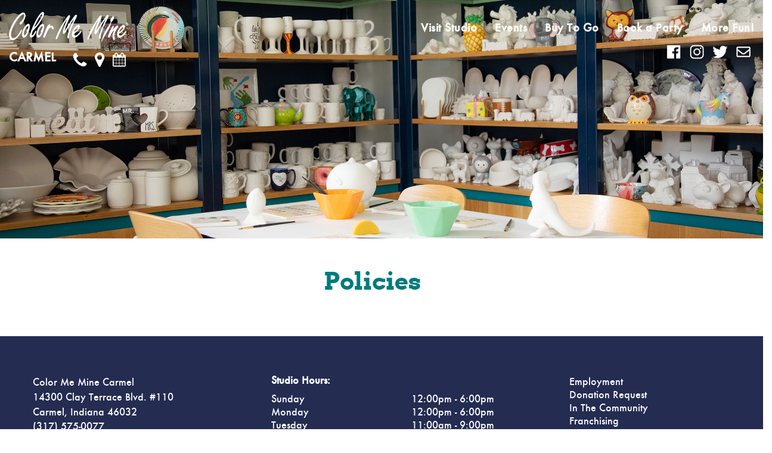

--- FILE ---
content_type: text/html; charset=UTF-8
request_url: https://carmel.colormemine.com/policies/
body_size: 14312
content:
<!DOCTYPE html>
<html dir="ltr" lang="en-US"
	prefix="og: https://ogp.me/ns#" >
<head>
<meta name = "format-detection" content = "telephone=no"/>
<meta charset="UTF-8">
<meta name="viewport" content="width=device-width, initial-scale=1.0" />
<meta name="description"  content="Color Me Mine Carmel - Indiana • Ceramics, Classes, Parties, Painting, and More!" />
<!-- <meta name="keywords"  content="ceramic studio, ceramic painting, arts & crafts, parties, kids parties, bridal showers, Corporate gifts, Corporate events, fundraisers, Color Me Mine, Colour Me Mine, ceramic supplies, glaze, bisque, childrens parties, clay, stoneware, glass, mosaic, art, ceramic art, paint-your-own, contemporary studios, , " /> -->

<meta name="keywords"  content="ceramic studio, ceramic painting, arts & crafts, parties, kids parties, bridal showers, Corporate gifts, Corporate events, fundraisers, Color Me Mine, Colour Me Mine, ceramic supplies, glaze, bisque, childrens parties, clay, stoneware, glass, mosaic, art, ceramic art, paint-your-own, paint your own pottery, paint pottery, pottery store near me, Birthday Party, kids party, party venues for kids, Pottery studios, Art Studios, Crafts Near Me, Ceramics, Ceramics near me, pottery painting, paint your own ceramics, ceramics painting, ceramics painting near me, ceramics studio, ceramics studio near me, art studios near me, paint pottery near me, paint your own pottery near me, paint ceramics near me, paint ceramics , Color Me Mine Carmel, Indiana" />

<meta property="fb:app_id" content="465184004133195" />
<meta property="og:title" content="Policies - CarmelColor Me Mine Carmel" />
<meta property="og:type" content="website" />
<meta property="og:url" content="https://carmel.colormemine.com/policies/" />
<meta property="og:image" content="https://carmel.colormemine.com/wp-content/themes/colorfranchise/images/logo-cmm.png" />
<meta property="og:image:url" content="https://carmel.colormemine.com/wp-content/themes/colorfranchise/images/logo-cmm.png" />
<meta property="og:image:secure_url" content="https://carmel.colormemine.com/wp-content/themes/colorfranchise/images/logo-cmm.png" />
<meta property="og:site_name" content="Color Me Mine Carmel" />
<meta property="og:description" content="Color Me Mine Carmel - Indiana • Ceramics, Classes, Parties, Painting, and More!" />
<meta name="twitter:card" content="summary" />
<meta name="twitter:title" content="Policies - CarmelColor Me Mine Carmel" />
<meta name="twitter:description" content="Color Me Mine Carmel - Indiana • Ceramics, Classes, Parties, Painting, and More!" />
<meta name="twitter:image" content="https://carmel.colormemine.com/wp-content/themes/colorfranchise/images/logo-cmm.png" />
<meta itemprop="image" content="https://carmel.colormemine.com/wp-content/themes/colorfranchise/images/logo-cmm.png" />


<link rel="profile" href="http://gmpg.org/xfn/11">
<link rel="icon" type="image/x-icon" href="https://carmel.colormemine.com/wp-content/themes/colorfranchise/images/favicon.ico" />
<!-- <link href="https://maxcdn.bootstrapcdn.com/font-awesome/4.6.3/css/font-awesome.min.css" rel="stylesheet" type="text/css"> -->
<link rel="stylesheet" href="https://use.fontawesome.com/releases/v5.7.1/css/all.css">
<link href="https://fonts.googleapis.com/css?family=Work+Sans:100,200,300,400,500,600,700,800,900" rel="stylesheet">
<link href="https://fonts.googleapis.com/css?family=Coustard" rel="stylesheet">
<link href="https://fonts.googleapis.com/css?family=Lobster" rel="stylesheet">
<link href="https://fonts.googleapis.com/css?family=Caveat" rel="stylesheet">
<title>Policies - Carmel</title>

		<!-- All in One SEO 4.4.2 - aioseo.com -->
		<meta name="robots" content="max-image-preview:large" />
		<link rel="canonical" href="https://carmel.colormemine.com/policies/" />
		<meta name="generator" content="All in One SEO (AIOSEO) 4.4.2" />
		<meta property="og:locale" content="en_US" />
		<meta property="og:site_name" content="Carmel - Color Me Mine Paint Pottery" />
		<meta property="og:type" content="article" />
		<meta property="og:title" content="Policies - Carmel" />
		<meta property="og:url" content="https://carmel.colormemine.com/policies/" />
		<meta property="article:published_time" content="2018-09-01T06:46:25+00:00" />
		<meta property="article:modified_time" content="2018-09-01T09:07:32+00:00" />
		<meta name="twitter:card" content="summary_large_image" />
		<meta name="twitter:title" content="Policies - Carmel" />
		<script type="application/ld+json" class="aioseo-schema">
			{"@context":"https:\/\/schema.org","@graph":[{"@type":"BreadcrumbList","@id":"https:\/\/carmel.colormemine.com\/policies\/#breadcrumblist","itemListElement":[{"@type":"ListItem","@id":"https:\/\/carmel.colormemine.com\/#listItem","position":1,"item":{"@type":"WebPage","@id":"https:\/\/carmel.colormemine.com\/","name":"Home","description":"Color Me Mine Paint Pottery","url":"https:\/\/carmel.colormemine.com\/"},"nextItem":"https:\/\/carmel.colormemine.com\/policies\/#listItem"},{"@type":"ListItem","@id":"https:\/\/carmel.colormemine.com\/policies\/#listItem","position":2,"item":{"@type":"WebPage","@id":"https:\/\/carmel.colormemine.com\/policies\/","name":"Policies","url":"https:\/\/carmel.colormemine.com\/policies\/"},"previousItem":"https:\/\/carmel.colormemine.com\/#listItem"}]},{"@type":"Organization","@id":"https:\/\/carmel.colormemine.com\/#organization","name":"Carmel","url":"https:\/\/carmel.colormemine.com\/"},{"@type":"WebPage","@id":"https:\/\/carmel.colormemine.com\/policies\/#webpage","url":"https:\/\/carmel.colormemine.com\/policies\/","name":"Policies - Carmel","inLanguage":"en-US","isPartOf":{"@id":"https:\/\/carmel.colormemine.com\/#website"},"breadcrumb":{"@id":"https:\/\/carmel.colormemine.com\/policies\/#breadcrumblist"},"datePublished":"2018-09-01T06:46:25+00:00","dateModified":"2018-09-01T09:07:32+00:00"},{"@type":"WebSite","@id":"https:\/\/carmel.colormemine.com\/#website","url":"https:\/\/carmel.colormemine.com\/","name":"Carmel","description":"Color Me Mine Paint Pottery","inLanguage":"en-US","publisher":{"@id":"https:\/\/carmel.colormemine.com\/#organization"}}]}
		</script>
		<!-- All in One SEO -->

<link rel="canonical" href="https://www.colormemine.com/policies/" />
<link rel="alternate" type="application/rss+xml" title="Carmel &raquo; Feed" href="https://carmel.colormemine.com/feed/" />
<script type="text/javascript">
window._wpemojiSettings = {"baseUrl":"https:\/\/s.w.org\/images\/core\/emoji\/14.0.0\/72x72\/","ext":".png","svgUrl":"https:\/\/s.w.org\/images\/core\/emoji\/14.0.0\/svg\/","svgExt":".svg","source":{"concatemoji":"https:\/\/carmel.colormemine.com\/wp-includes\/js\/wp-emoji-release.min.js?ver=6.2.2"}};
/*! This file is auto-generated */
!function(e,a,t){var n,r,o,i=a.createElement("canvas"),p=i.getContext&&i.getContext("2d");function s(e,t){p.clearRect(0,0,i.width,i.height),p.fillText(e,0,0);e=i.toDataURL();return p.clearRect(0,0,i.width,i.height),p.fillText(t,0,0),e===i.toDataURL()}function c(e){var t=a.createElement("script");t.src=e,t.defer=t.type="text/javascript",a.getElementsByTagName("head")[0].appendChild(t)}for(o=Array("flag","emoji"),t.supports={everything:!0,everythingExceptFlag:!0},r=0;r<o.length;r++)t.supports[o[r]]=function(e){if(p&&p.fillText)switch(p.textBaseline="top",p.font="600 32px Arial",e){case"flag":return s("\ud83c\udff3\ufe0f\u200d\u26a7\ufe0f","\ud83c\udff3\ufe0f\u200b\u26a7\ufe0f")?!1:!s("\ud83c\uddfa\ud83c\uddf3","\ud83c\uddfa\u200b\ud83c\uddf3")&&!s("\ud83c\udff4\udb40\udc67\udb40\udc62\udb40\udc65\udb40\udc6e\udb40\udc67\udb40\udc7f","\ud83c\udff4\u200b\udb40\udc67\u200b\udb40\udc62\u200b\udb40\udc65\u200b\udb40\udc6e\u200b\udb40\udc67\u200b\udb40\udc7f");case"emoji":return!s("\ud83e\udef1\ud83c\udffb\u200d\ud83e\udef2\ud83c\udfff","\ud83e\udef1\ud83c\udffb\u200b\ud83e\udef2\ud83c\udfff")}return!1}(o[r]),t.supports.everything=t.supports.everything&&t.supports[o[r]],"flag"!==o[r]&&(t.supports.everythingExceptFlag=t.supports.everythingExceptFlag&&t.supports[o[r]]);t.supports.everythingExceptFlag=t.supports.everythingExceptFlag&&!t.supports.flag,t.DOMReady=!1,t.readyCallback=function(){t.DOMReady=!0},t.supports.everything||(n=function(){t.readyCallback()},a.addEventListener?(a.addEventListener("DOMContentLoaded",n,!1),e.addEventListener("load",n,!1)):(e.attachEvent("onload",n),a.attachEvent("onreadystatechange",function(){"complete"===a.readyState&&t.readyCallback()})),(e=t.source||{}).concatemoji?c(e.concatemoji):e.wpemoji&&e.twemoji&&(c(e.twemoji),c(e.wpemoji)))}(window,document,window._wpemojiSettings);
</script>
<style type="text/css">
img.wp-smiley,
img.emoji {
	display: inline !important;
	border: none !important;
	box-shadow: none !important;
	height: 1em !important;
	width: 1em !important;
	margin: 0 0.07em !important;
	vertical-align: -0.1em !important;
	background: none !important;
	padding: 0 !important;
}
</style>
	<link rel='stylesheet' id='wp-block-library-css' href='https://carmel.colormemine.com/wp-includes/css/dist/block-library/style.min.css?ver=6.2.2' type='text/css' media='all' />
<link rel='stylesheet' id='classic-theme-styles-css' href='https://carmel.colormemine.com/wp-includes/css/classic-themes.min.css?ver=6.2.2' type='text/css' media='all' />
<style id='global-styles-inline-css' type='text/css'>
body{--wp--preset--color--black: #000000;--wp--preset--color--cyan-bluish-gray: #abb8c3;--wp--preset--color--white: #ffffff;--wp--preset--color--pale-pink: #f78da7;--wp--preset--color--vivid-red: #cf2e2e;--wp--preset--color--luminous-vivid-orange: #ff6900;--wp--preset--color--luminous-vivid-amber: #fcb900;--wp--preset--color--light-green-cyan: #7bdcb5;--wp--preset--color--vivid-green-cyan: #00d084;--wp--preset--color--pale-cyan-blue: #8ed1fc;--wp--preset--color--vivid-cyan-blue: #0693e3;--wp--preset--color--vivid-purple: #9b51e0;--wp--preset--gradient--vivid-cyan-blue-to-vivid-purple: linear-gradient(135deg,rgba(6,147,227,1) 0%,rgb(155,81,224) 100%);--wp--preset--gradient--light-green-cyan-to-vivid-green-cyan: linear-gradient(135deg,rgb(122,220,180) 0%,rgb(0,208,130) 100%);--wp--preset--gradient--luminous-vivid-amber-to-luminous-vivid-orange: linear-gradient(135deg,rgba(252,185,0,1) 0%,rgba(255,105,0,1) 100%);--wp--preset--gradient--luminous-vivid-orange-to-vivid-red: linear-gradient(135deg,rgba(255,105,0,1) 0%,rgb(207,46,46) 100%);--wp--preset--gradient--very-light-gray-to-cyan-bluish-gray: linear-gradient(135deg,rgb(238,238,238) 0%,rgb(169,184,195) 100%);--wp--preset--gradient--cool-to-warm-spectrum: linear-gradient(135deg,rgb(74,234,220) 0%,rgb(151,120,209) 20%,rgb(207,42,186) 40%,rgb(238,44,130) 60%,rgb(251,105,98) 80%,rgb(254,248,76) 100%);--wp--preset--gradient--blush-light-purple: linear-gradient(135deg,rgb(255,206,236) 0%,rgb(152,150,240) 100%);--wp--preset--gradient--blush-bordeaux: linear-gradient(135deg,rgb(254,205,165) 0%,rgb(254,45,45) 50%,rgb(107,0,62) 100%);--wp--preset--gradient--luminous-dusk: linear-gradient(135deg,rgb(255,203,112) 0%,rgb(199,81,192) 50%,rgb(65,88,208) 100%);--wp--preset--gradient--pale-ocean: linear-gradient(135deg,rgb(255,245,203) 0%,rgb(182,227,212) 50%,rgb(51,167,181) 100%);--wp--preset--gradient--electric-grass: linear-gradient(135deg,rgb(202,248,128) 0%,rgb(113,206,126) 100%);--wp--preset--gradient--midnight: linear-gradient(135deg,rgb(2,3,129) 0%,rgb(40,116,252) 100%);--wp--preset--duotone--dark-grayscale: url('#wp-duotone-dark-grayscale');--wp--preset--duotone--grayscale: url('#wp-duotone-grayscale');--wp--preset--duotone--purple-yellow: url('#wp-duotone-purple-yellow');--wp--preset--duotone--blue-red: url('#wp-duotone-blue-red');--wp--preset--duotone--midnight: url('#wp-duotone-midnight');--wp--preset--duotone--magenta-yellow: url('#wp-duotone-magenta-yellow');--wp--preset--duotone--purple-green: url('#wp-duotone-purple-green');--wp--preset--duotone--blue-orange: url('#wp-duotone-blue-orange');--wp--preset--font-size--small: 13px;--wp--preset--font-size--medium: 20px;--wp--preset--font-size--large: 36px;--wp--preset--font-size--x-large: 42px;--wp--preset--spacing--20: 0.44rem;--wp--preset--spacing--30: 0.67rem;--wp--preset--spacing--40: 1rem;--wp--preset--spacing--50: 1.5rem;--wp--preset--spacing--60: 2.25rem;--wp--preset--spacing--70: 3.38rem;--wp--preset--spacing--80: 5.06rem;--wp--preset--shadow--natural: 6px 6px 9px rgba(0, 0, 0, 0.2);--wp--preset--shadow--deep: 12px 12px 50px rgba(0, 0, 0, 0.4);--wp--preset--shadow--sharp: 6px 6px 0px rgba(0, 0, 0, 0.2);--wp--preset--shadow--outlined: 6px 6px 0px -3px rgba(255, 255, 255, 1), 6px 6px rgba(0, 0, 0, 1);--wp--preset--shadow--crisp: 6px 6px 0px rgba(0, 0, 0, 1);}:where(.is-layout-flex){gap: 0.5em;}body .is-layout-flow > .alignleft{float: left;margin-inline-start: 0;margin-inline-end: 2em;}body .is-layout-flow > .alignright{float: right;margin-inline-start: 2em;margin-inline-end: 0;}body .is-layout-flow > .aligncenter{margin-left: auto !important;margin-right: auto !important;}body .is-layout-constrained > .alignleft{float: left;margin-inline-start: 0;margin-inline-end: 2em;}body .is-layout-constrained > .alignright{float: right;margin-inline-start: 2em;margin-inline-end: 0;}body .is-layout-constrained > .aligncenter{margin-left: auto !important;margin-right: auto !important;}body .is-layout-constrained > :where(:not(.alignleft):not(.alignright):not(.alignfull)){max-width: var(--wp--style--global--content-size);margin-left: auto !important;margin-right: auto !important;}body .is-layout-constrained > .alignwide{max-width: var(--wp--style--global--wide-size);}body .is-layout-flex{display: flex;}body .is-layout-flex{flex-wrap: wrap;align-items: center;}body .is-layout-flex > *{margin: 0;}:where(.wp-block-columns.is-layout-flex){gap: 2em;}.has-black-color{color: var(--wp--preset--color--black) !important;}.has-cyan-bluish-gray-color{color: var(--wp--preset--color--cyan-bluish-gray) !important;}.has-white-color{color: var(--wp--preset--color--white) !important;}.has-pale-pink-color{color: var(--wp--preset--color--pale-pink) !important;}.has-vivid-red-color{color: var(--wp--preset--color--vivid-red) !important;}.has-luminous-vivid-orange-color{color: var(--wp--preset--color--luminous-vivid-orange) !important;}.has-luminous-vivid-amber-color{color: var(--wp--preset--color--luminous-vivid-amber) !important;}.has-light-green-cyan-color{color: var(--wp--preset--color--light-green-cyan) !important;}.has-vivid-green-cyan-color{color: var(--wp--preset--color--vivid-green-cyan) !important;}.has-pale-cyan-blue-color{color: var(--wp--preset--color--pale-cyan-blue) !important;}.has-vivid-cyan-blue-color{color: var(--wp--preset--color--vivid-cyan-blue) !important;}.has-vivid-purple-color{color: var(--wp--preset--color--vivid-purple) !important;}.has-black-background-color{background-color: var(--wp--preset--color--black) !important;}.has-cyan-bluish-gray-background-color{background-color: var(--wp--preset--color--cyan-bluish-gray) !important;}.has-white-background-color{background-color: var(--wp--preset--color--white) !important;}.has-pale-pink-background-color{background-color: var(--wp--preset--color--pale-pink) !important;}.has-vivid-red-background-color{background-color: var(--wp--preset--color--vivid-red) !important;}.has-luminous-vivid-orange-background-color{background-color: var(--wp--preset--color--luminous-vivid-orange) !important;}.has-luminous-vivid-amber-background-color{background-color: var(--wp--preset--color--luminous-vivid-amber) !important;}.has-light-green-cyan-background-color{background-color: var(--wp--preset--color--light-green-cyan) !important;}.has-vivid-green-cyan-background-color{background-color: var(--wp--preset--color--vivid-green-cyan) !important;}.has-pale-cyan-blue-background-color{background-color: var(--wp--preset--color--pale-cyan-blue) !important;}.has-vivid-cyan-blue-background-color{background-color: var(--wp--preset--color--vivid-cyan-blue) !important;}.has-vivid-purple-background-color{background-color: var(--wp--preset--color--vivid-purple) !important;}.has-black-border-color{border-color: var(--wp--preset--color--black) !important;}.has-cyan-bluish-gray-border-color{border-color: var(--wp--preset--color--cyan-bluish-gray) !important;}.has-white-border-color{border-color: var(--wp--preset--color--white) !important;}.has-pale-pink-border-color{border-color: var(--wp--preset--color--pale-pink) !important;}.has-vivid-red-border-color{border-color: var(--wp--preset--color--vivid-red) !important;}.has-luminous-vivid-orange-border-color{border-color: var(--wp--preset--color--luminous-vivid-orange) !important;}.has-luminous-vivid-amber-border-color{border-color: var(--wp--preset--color--luminous-vivid-amber) !important;}.has-light-green-cyan-border-color{border-color: var(--wp--preset--color--light-green-cyan) !important;}.has-vivid-green-cyan-border-color{border-color: var(--wp--preset--color--vivid-green-cyan) !important;}.has-pale-cyan-blue-border-color{border-color: var(--wp--preset--color--pale-cyan-blue) !important;}.has-vivid-cyan-blue-border-color{border-color: var(--wp--preset--color--vivid-cyan-blue) !important;}.has-vivid-purple-border-color{border-color: var(--wp--preset--color--vivid-purple) !important;}.has-vivid-cyan-blue-to-vivid-purple-gradient-background{background: var(--wp--preset--gradient--vivid-cyan-blue-to-vivid-purple) !important;}.has-light-green-cyan-to-vivid-green-cyan-gradient-background{background: var(--wp--preset--gradient--light-green-cyan-to-vivid-green-cyan) !important;}.has-luminous-vivid-amber-to-luminous-vivid-orange-gradient-background{background: var(--wp--preset--gradient--luminous-vivid-amber-to-luminous-vivid-orange) !important;}.has-luminous-vivid-orange-to-vivid-red-gradient-background{background: var(--wp--preset--gradient--luminous-vivid-orange-to-vivid-red) !important;}.has-very-light-gray-to-cyan-bluish-gray-gradient-background{background: var(--wp--preset--gradient--very-light-gray-to-cyan-bluish-gray) !important;}.has-cool-to-warm-spectrum-gradient-background{background: var(--wp--preset--gradient--cool-to-warm-spectrum) !important;}.has-blush-light-purple-gradient-background{background: var(--wp--preset--gradient--blush-light-purple) !important;}.has-blush-bordeaux-gradient-background{background: var(--wp--preset--gradient--blush-bordeaux) !important;}.has-luminous-dusk-gradient-background{background: var(--wp--preset--gradient--luminous-dusk) !important;}.has-pale-ocean-gradient-background{background: var(--wp--preset--gradient--pale-ocean) !important;}.has-electric-grass-gradient-background{background: var(--wp--preset--gradient--electric-grass) !important;}.has-midnight-gradient-background{background: var(--wp--preset--gradient--midnight) !important;}.has-small-font-size{font-size: var(--wp--preset--font-size--small) !important;}.has-medium-font-size{font-size: var(--wp--preset--font-size--medium) !important;}.has-large-font-size{font-size: var(--wp--preset--font-size--large) !important;}.has-x-large-font-size{font-size: var(--wp--preset--font-size--x-large) !important;}
.wp-block-navigation a:where(:not(.wp-element-button)){color: inherit;}
:where(.wp-block-columns.is-layout-flex){gap: 2em;}
.wp-block-pullquote{font-size: 1.5em;line-height: 1.6;}
</style>
<link rel='stylesheet' id='Awesome-Font-css-css' href='https://carmel.colormemine.com/wp-content/plugins/use-your-drive/includes/font-awesome/css/font-awesome.min.css?ver=1496685374' type='text/css' media='all' />
<link rel='stylesheet' id='UseyourDrive-css' href='https://carmel.colormemine.com/wp-content/plugins/use-your-drive/css/useyourdrive.css?ver=1501927773' type='text/css' media='all' />
<link rel='stylesheet' id='vfb-pro-css' href='https://carmel.colormemine.com/wp-content/plugins/vfb-pro/public/assets/css/vfb-style.min.css?ver=2019.05.10' type='text/css' media='all' />
<link rel='stylesheet' id='vfbp-display-entries-css' href='https://carmel.colormemine.com/wp-content/plugins/vfbp-display-entries/public/assets/css/vfb-display-entries.min.css?ver=2018.05.24' type='text/css' media='all' />
<link rel='stylesheet' id='vfbp-payments-css' href='https://carmel.colormemine.com/wp-content/plugins/vfbp-payments/public/assets/css/vfb-payments.min.css?ver=2015.01.16' type='text/css' media='all' />
<link rel='stylesheet' id='dcwss-css' href='https://carmel.colormemine.com/wp-content/plugins/wordpress-social-stream/css/dcwss.css?ver=6.2.2' type='text/css' media='all' />
<link rel='stylesheet' id='wpsl-styles-css' href='https://carmel.colormemine.com/wp-content/plugins/wp-store-locator/css/styles.min.css?ver=2.2.240' type='text/css' media='all' />
<link rel='stylesheet' id='we-bar-style-css' href='https://carmel.colormemine.com/wp-content/themes/colorfranchise/style.css?ver=6.2.2' type='text/css' media='all' />
<link rel='stylesheet' id='bootstrap-css' href='https://carmel.colormemine.com/wp-content/themes/colorfranchise/css/bootstrap.css?ver=6.2.2' type='text/css' media='all' />
<link rel='stylesheet' id='style-css' href='https://carmel.colormemine.com/wp-content/themes/colorfranchise/css/style.css?ver=6.2.2' type='text/css' media='all' />
<link rel='stylesheet' id='animations-css' href='https://carmel.colormemine.com/wp-content/themes/colorfranchise/css/animations.css?ver=6.2.2' type='text/css' media='all' />
<link rel='stylesheet' id='responsive-css' href='https://carmel.colormemine.com/wp-content/themes/colorfranchise/css/responsive.css?ver=6.2.2' type='text/css' media='all' />
<link rel='stylesheet' id='menu_sideslide-css' href='https://carmel.colormemine.com/wp-content/themes/colorfranchise/css/menu_sideslide.css?ver=6.2.2' type='text/css' media='all' />
<link rel='stylesheet' id='headhesive-css' href='https://carmel.colormemine.com/wp-content/themes/colorfranchise/css/headhesive.css?ver=6.2.2' type='text/css' media='all' />
<link rel='stylesheet' id='component-css' href='https://carmel.colormemine.com/wp-content/themes/colorfranchise/css/component.css?ver=6.2.2' type='text/css' media='all' />
<link rel='stylesheet' id='full-slider-css' href='https://carmel.colormemine.com/wp-content/themes/colorfranchise/css/full-slider.css?ver=6.2.2' type='text/css' media='all' />
<link rel='stylesheet' id='lightbox.min-css' href='https://carmel.colormemine.com/wp-content/themes/colorfranchise/css/lightbox.min.css?ver=6.2.2' type='text/css' media='all' />
<link rel='stylesheet' id='exit-popup-css-css' href='https://carmel.colormemine.com/wp-content/themes/colorfranchise/css/exit-popup.css?ver=6.2.2' type='text/css' media='all' />
<script type='text/javascript' src='https://carmel.colormemine.com/wp-includes/js/jquery/jquery.min.js?ver=3.6.4' id='jquery-core-js'></script>
<script type='text/javascript' src='https://carmel.colormemine.com/wp-includes/js/jquery/jquery-migrate.min.js?ver=3.4.0' id='jquery-migrate-js'></script>
<script type='text/javascript' src='https://carmel.colormemine.com/wp-includes/js/jquery/ui/core.min.js?ver=1.13.2' id='jquery-ui-core-js'></script>
<script type='text/javascript' src='https://carmel.colormemine.com/wp-content/plugins/use-your-drive/includes/jquery-unveil/jquery.unveil.min.js?ver=6.2.2' id='unveil-js'></script>
<script type='text/javascript' src='https://carmel.colormemine.com/wp-content/plugins/wordpress-social-stream/js/jquery.social.stream.wall.1.7.js?ver=6.2.2' id='dcwss-wall-js'></script>
<script type='text/javascript' src='https://carmel.colormemine.com/wp-content/plugins/wordpress-social-stream/js/jquery.social.stream.1.6.min.js?ver=6.2.2' id='dcwss-js'></script>
<script type='text/javascript' id='analytify-events-tracking-js-extra'>
/* <![CDATA[ */
var analytify_events_tracking = {"ajaxurl":"https:\/\/carmel.colormemine.com\/wp-admin\/admin-ajax.php","tracking_mode":"ga","ga_mode":"ga3","tracking_code":"UA-117330552-19","is_track_user":"1","root_domain":"colormemine.com","affiliate_link":"","download_extension":"zip|mp3*|mpe*g|pdf|docx*|pptx*|xlsx*|rar*","anchor_tracking":""};
/* ]]> */
</script>
<script type='text/javascript' src='https://carmel.colormemine.com/wp-content/plugins/wp-analytify-pro/inc/modules/events-tracking/assets/js/analytify-events-tracking.min.js?ver=6.2.2' id='analytify-events-tracking-js'></script>
<script type='text/javascript' src='https://carmel.colormemine.com/wp-content/themes/colorfranchise/js/exit-popup.js?ver=6.2.2' id='exit-popup-js-js'></script>
<link rel="https://api.w.org/" href="https://carmel.colormemine.com/wp-json/" /><link rel="alternate" type="application/json" href="https://carmel.colormemine.com/wp-json/wp/v2/pages/519" /><link rel="EditURI" type="application/rsd+xml" title="RSD" href="https://carmel.colormemine.com/xmlrpc.php?rsd" />
<link rel="wlwmanifest" type="application/wlwmanifest+xml" href="https://carmel.colormemine.com/wp-includes/wlwmanifest.xml" />
<meta name="generator" content="WordPress 6.2.2" />
<link rel='shortlink' href='https://carmel.colormemine.com/?p=519' />
<link rel="alternate" type="application/json+oembed" href="https://carmel.colormemine.com/wp-json/oembed/1.0/embed?url=https%3A%2F%2Fcarmel.colormemine.com%2Fpolicies%2F" />
<link rel="alternate" type="text/xml+oembed" href="https://carmel.colormemine.com/wp-json/oembed/1.0/embed?url=https%3A%2F%2Fcarmel.colormemine.com%2Fpolicies%2F&#038;format=xml" />
<!--[if IE]>
<link rel='stylesheet' type='text/css' href='https://carmel.colormemine.com/wp-content/plugins/use-your-drive/css/useyourdrive-skin-ie.css' />
<![endif]-->
<script type="text/javascript">
(function(url){
	if(/(?:Chrome\/26\.0\.1410\.63 Safari\/537\.31|WordfenceTestMonBot)/.test(navigator.userAgent)){ return; }
	var addEvent = function(evt, handler) {
		if (window.addEventListener) {
			document.addEventListener(evt, handler, false);
		} else if (window.attachEvent) {
			document.attachEvent('on' + evt, handler);
		}
	};
	var removeEvent = function(evt, handler) {
		if (window.removeEventListener) {
			document.removeEventListener(evt, handler, false);
		} else if (window.detachEvent) {
			document.detachEvent('on' + evt, handler);
		}
	};
	var evts = 'contextmenu dblclick drag dragend dragenter dragleave dragover dragstart drop keydown keypress keyup mousedown mousemove mouseout mouseover mouseup mousewheel scroll'.split(' ');
	var logHuman = function() {
		if (window.wfLogHumanRan) { return; }
		window.wfLogHumanRan = true;
		var wfscr = document.createElement('script');
		wfscr.type = 'text/javascript';
		wfscr.async = true;
		wfscr.src = url + '&r=' + Math.random();
		(document.getElementsByTagName('head')[0]||document.getElementsByTagName('body')[0]).appendChild(wfscr);
		for (var i = 0; i < evts.length; i++) {
			removeEvent(evts[i], logHuman);
		}
	};
	for (var i = 0; i < evts.length; i++) {
		addEvent(evts[i], logHuman);
	}
})('//carmel.colormemine.com/?wordfence_lh=1&hid=EE2977AE3DE81BDCA82523AF3761B8B6');
</script><!-- Custom Styling Social Stream -->
<style type="text/css">
.stream li.dcsns-twitter .section-intro,.filter .f-twitter a:hover, .wall-outer .dcsns-toolbar .filter .f-twitter a.iso-active{background-color:#4ec2dc!important;}.stream li.dcsns-facebook .section-intro,.filter .f-facebook a:hover, .wall-outer .dcsns-toolbar .filter .f-facebook a.iso-active{background-color:#3b5998!important;}.stream li.dcsns-google .section-intro,.filter .f-google a:hover, .wall-outer .dcsns-toolbar .filter .f-google a.iso-active{background-color:#2d2d2d!important;}.stream li.dcsns-rss .section-intro,.filter .f-rss a:hover, .wall-outer .dcsns-toolbar .filter .f-rss a.iso-active{background-color:#FF9800!important;}.stream li.dcsns-flickr .section-intro,.filter .f-flickr a:hover, .wall-outer .dcsns-toolbar .filter .f-flickr a.iso-active{background-color:#f90784!important;}.stream li.dcsns-delicious .section-intro,.filter .f-delicious a:hover, .wall-outer .dcsns-toolbar .filter .f-delicious a.iso-active{background-color:#3271CB!important;}.stream li.dcsns-youtube .section-intro,.filter .f-youtube a:hover, .wall-outer .dcsns-toolbar .filter .f-youtube a.iso-active{background-color:#DF1F1C!important;}.stream li.dcsns-pinterest .section-intro,.filter .f-pinterest a:hover, .wall-outer .dcsns-toolbar .filter .f-pinterest a.iso-active{background-color:#CB2528!important;}.stream li.dcsns-lastfm .section-intro,.filter .f-lastfm a:hover, .wall-outer .dcsns-toolbar .filter .f-lastfm a.iso-active{background-color:#C90E12!important;}.stream li.dcsns-dribbble .section-intro,.filter .f-dribbble a:hover, .wall-outer .dcsns-toolbar .filter .f-dribbble a.iso-active{background-color:#F175A8!important;}.stream li.dcsns-vimeo .section-intro,.filter .f-vimeo a:hover, .wall-outer .dcsns-toolbar .filter .f-vimeo a.iso-active{background-color:#4EBAFF!important;}.stream li.dcsns-stumbleupon .section-intro,.filter .f-stumbleupon a:hover, .wall-outer .dcsns-toolbar .filter .f-stumbleupon a.iso-active{background-color:#EB4924!important;}.stream li.dcsns-deviantart .section-intro,.filter .f-deviantart a:hover, .wall-outer .dcsns-toolbar .filter .f-deviantart a.iso-active{background-color:#607365!important;}.stream li.dcsns-tumblr .section-intro,.filter .f-tumblr a:hover, .wall-outer .dcsns-toolbar .filter .f-tumblr a.iso-active{background-color:#385774!important;}.stream li.dcsns-instagram .section-intro,.filter .f-instagram a:hover, .wall-outer .dcsns-toolbar .filter .f-instagram a.iso-active{background-color:#413A33!important;}.wall-outer .dcsns-toolbar .filter li a {background:#777;}</style>
<!-- This code is added by Analytify (5.0.5) https://analytify.io/ !-->
			<script>
				(function(i,s,o,g,r,a,m){i['GoogleAnalyticsObject']=r;i[r]=i[r]||function(){
					(i[r].q=i[r].q||[]).push(arguments)},i[r].l=1*new Date();a=s.createElement(o),
					m=s.getElementsByTagName(o)[0];a.async=1;a.src=g;m.parentNode.insertBefore(a,m)
				})

				(window,document,'script','//www.google-analytics.com/analytics.js','ga');
				
					ga('create', 'UA-117330552-19', 'auto');ga('send', 'pageview');
			</script>

			<!-- This code is added by Analytify (5.0.5) !--><!-- Global site tag (gtag.js) - Google Analytics -->
<script async src="https://www.googletagmanager.com/gtag/js?id=UA-112504803-1"></script>
<script>
  window.dataLayer = window.dataLayer || [];
  function gtag(){dataLayer.push(arguments);}
  gtag('js', new Date());

  gtag('config', 'UA-112504803-1');
</script>

<!-- Facebook Pixel Code -->
<script>
!function(f,b,e,v,n,t,s)
{if(f.fbq)return;n=f.fbq=function(){n.callMethod?
n.callMethod.apply(n,arguments):n.queue.push(arguments)};
if(!f._fbq)f._fbq=n;n.push=n;n.loaded=!0;n.version='2.0';
n.queue=[];t=b.createElement(e);t.async=!0;
t.src=v;s=b.getElementsByTagName(e)[0];
s.parentNode.insertBefore(t,s)}(window,document,'script',
'https://connect.facebook.net/en_US/fbevents.js');
 fbq('init', '443303776037532'); 
fbq('track', 'PageView');
</script>
<noscript>
 <img height="1" width="1" 
src="https://www.facebook.com/tr?id=443303776037532&ev=PageView
&noscript=1"/>
</noscript>
<!-- End Facebook Pixel Code -->

<!-- Google tag (gtag.js) -->
<script async src="https://www.googletagmanager.com/gtag/js?id=G-25V9L5F9KK"></script>
<script>
  window.dataLayer = window.dataLayer || [];
  function gtag(){dataLayer.push(arguments);}
  gtag('js', new Date());

  gtag('config', 'G-25V9L5F9KK');
</script>

</head>

<body class="page-template page-template-policies page-template-policies-php page page-id-519 group-blog">
<a class="skip-link screen-reader-text" href="#skipcontent">Skip to content</a>

<div class="banner" style="background: #242c51;">
  <nav class="navbar navbar-default" id="header">
      <div class="container">
        <!-- Brand and toggle get grouped for better mobile display -->
        <div class="navbar-header  page-scroll">
          <button type="button" class="navbar-toggle collapsed" data-toggle="collapse" data-target="#bs-example-navbar-collapse-1" aria-expanded="false">
            <span class="sr-only">Toggle navigation</span>
            <span class="icon-bar"></span>
            <span class="icon-bar"></span>
            <span class="icon-bar"></span>
          </button>
          <a class="WB_Logo desk-logo" href="https://carmel.colormemine.com" title="Colormemine Logo"><i><img src="https://carmel.colormemine.com/wp-content/themes/colorfranchise/images/logoWht.png" alt="Logo" /></i> <br>
            <!-- <div class="header-cityname"></div>  -->
          </a>

          <div class="header-right-icons">
              <div class="header-cityname">Carmel</div>
              <div class="header-nav-right">
                <span class="header-phone" id="phone-main">
                    <a href="tel:(317) 575-0077" title="Phone Number"><i class="headerphone" aria-label="Phone"></i></a>
                    <span class="phone-number" style="display:none;" id="phone-number-id">
                        <a href="tel:(317) 575-0077" title="Phone Number">(317) 575-0077<i id="phone-id" class="headerphone"></i></a>
                    </span>
                </span>
                <span class="header-direction" id="studio-click"><i id="studio-id" class="headermap"></i>
                                    <span class="store-hours" style="display:none;" id="store-hours-id">
                    <h4>Studio Hours:</h4>
                                            <span class="day-footer">Sunday</span>
                        <span class="timing-footer">
                                                      12:00pm - 6:00pm                                                  </span>
                                            <span class="day-footer">Monday</span>
                        <span class="timing-footer">
                                                      12:00pm - 6:00pm                                                  </span>
                                            <span class="day-footer">Tuesday</span>
                        <span class="timing-footer">
                                                      11:00am - 9:00pm                                                  </span>
                                            <span class="day-footer">Wednesday</span>
                        <span class="timing-footer">
                                                      12:00pm - 6:00pm                                                  </span>
                                            <span class="day-footer">Thursday</span>
                        <span class="timing-footer">
                                                      11:00am - 9:00pm                                                  </span>
                                            <span class="day-footer">Friday</span>
                        <span class="timing-footer">
                                                      11:00am - 9:00pm                                                  </span>
                                            <span class="day-footer">Saturday</span>
                        <span class="timing-footer">
                                                      11:00am - 9:00pm                                                  </span>
                                                              <div class="google-message">We take our last painter & pick up 1 hour before closing.  Thank you.</div>
                                                              <a href="https://goo.gl/maps/vCKmquKNPTL2" target="_blank" title="Directions">Directions <i class="fa fa-map-marker" aria-hidden="true"></i></a>
                                    </span>
                </span>
                <span class="header-direction"><a href="https://carmel.colormemine.com/calendar" title="Calendar"><i class="headercalender"></i></a></span>
              </div>

          </div>
                
        </div>
        
                            <ul id="menu-menu-2" class="nav navbar-nav navbar-right">                    
                    <li id="menu-item-606" class="menu-item menu-item-type-custom menu-item-object-custom"><a class="page-scroll" href="https://carmel.colormemine.com/visit-studio" >Visit Studio </a>
                                    </li>
               
                    <li id="menu-item-606" class="menu-item menu-item-type-custom menu-item-object-custom"><a class="page-scroll" href="https://carmel.colormemine.com/events" >Events </a>
                        <ul class="sub-menu">                   
                            <li id="menu-item-319" class="menu-item menu-item-type-custom menu-item-object-custom"><a class="page-scroll" href="https://carmel.colormemine.com/calendar" title="Calendar">Calendar</a></li>
                            <li id="menu-item-91" class="menu-item menu-item-type-custom menu-item-object-custom"><a class="page-scroll" href="https://carmel.colormemine.com/events/kids/" title="Kids">Kids</a></li>
                        <li id="menu-item-92" class="menu-item menu-item-type-custom menu-item-object-custom"><a class="page-scroll" href="https://carmel.colormemine.com/events/adults/" title="Adults">Adults</a></li>
                        </ul>
                    </li>
                

                                    <li id="menu-item-666" class="menu-item menu-item-type-custom menu-item-object-custom"><a class="page-scroll" href="https://carmel.colormemine.com/online-store/" title="Buy To Go" target="_blank">Buy To Go</a></li>
                                                    <li id="menu-item-664" class="menu-item menu-item-type-custom menu-item-object-custom menu-item-has-children"><a class="page-scroll" href="https://carmel.colormemine.com/events/parties/" title="Book a Party">Book a Party</a>                  
                    </li>
                              
              <li id="menu-item-43" class="menu-item menu-item-type-custom menu-item-object-custom menu-item-has-children"><a class="page-scroll" href="#" title="More Fun">More Fun!</a>
                <ul class="sub-menu">
                
                 <li id="menu-item-393" class="menu-item menu-item-type-post_type menu-item-object-page"><a class="page-scroll" href="https://carmel.colormemine.com/techniques" title="Techniques">Techniques</a></li>
                <li id="menu-item-394" class="menu-item menu-item-type-post_type menu-item-object-page"><a class="page-scroll" href="https://carmel.colormemine.com/projects" title="Projects">Projects</a></li>
                <li id="menu-item-40" class="menu-item menu-item-type-custom menu-item-object-custom"><a class="page-scroll" href="https://carmel.colormemine.com/news/" title="News">Studio News</a></li>
                <li id="menu-item-41" class="menu-item menu-item-type-custom menu-item-object-custom"><a class="page-scroll" href="https://carmel.colormemine.com/#giftcards" title="Gift Cards">Gift Cards</a></li>              
                
                </ul>
              </li>
              </ul>
          
                    <div class="header-social-icons">
                          <a href="https://www.facebook.com/colormeminecarmel" target="_blank" title="facebook"><i class="headerfacebook" ></i></a>
                                      <a href="https://www.instagram.com/cmmcarmel" target="_blank" title="instagram"><i class="headerinstagram" ></i></a>
                                      <a href="https://www.twitter.com/colormemine" target="_blank" title="twitter"><i class="headertwitter" ></i></a>
                        
                        
            <!-- <a href="" target="_blank"><i class="fa fa-envelope" aria-hidden="true"></i></a> -->
            <!-- <a href="#" id="#exampleModal" data-toggle="modal" data-target="#exampleModal" title="envelope"><i class="headermail" ></i></a> -->
            <a href="mailto:carmel@colormemine.com" id="" title="envelope"><i class="headermail" ></i></a>
          </div>

        </div><!-- /.navbar-collapse -->
         </nav>
      </div>
<div class="bannersticky">
   
    <div class="mobile-menu">
      <div class="header-contactright">
        <div class="mobile-logoblocks-view">
          <div class="mobile-logoblocks">
              <a class="WB_Logo desk-logo" href="https://carmel.colormemine.com" title="Colormemine Logo"><img src="https://carmel.colormemine.com/wp-content/themes/colorfranchise/images/footer-logo.png" alt="Logo" /></a>
              <h3>Carmel</h3>
            </div>
        </div>
        <div class="header-nav-right">
              <span><a href="tel:(317) 575-0077"><i class="headerphone" aria-label="Phone"></i></a></span>
            <span class="header-direction" id="studio-click-mobile"><i class="headermap mobilemarker" ></i>
              <span class="store-hours-mobile" style="display:none;" id="store-hours-id-mobile">
                <h4>Studio Hours:</h4>
                                    <span class="day-footer">Sunday</span>
                    <span class="timing-footer">
                                                  12:00pm - 6:00pm                                            </span>
                                    <span class="day-footer">Monday</span>
                    <span class="timing-footer">
                                                  12:00pm - 6:00pm                                            </span>
                                    <span class="day-footer">Tuesday</span>
                    <span class="timing-footer">
                                                  11:00am - 9:00pm                                            </span>
                                    <span class="day-footer">Wednesday</span>
                    <span class="timing-footer">
                                                  12:00pm - 6:00pm                                            </span>
                                    <span class="day-footer">Thursday</span>
                    <span class="timing-footer">
                                                  11:00am - 9:00pm                                            </span>
                                    <span class="day-footer">Friday</span>
                    <span class="timing-footer">
                                                  11:00am - 9:00pm                                            </span>
                                    <span class="day-footer">Saturday</span>
                    <span class="timing-footer">
                                                  11:00am - 9:00pm                                            </span>
                                                  <div class="google-message">We take our last painter & pick up 1 hour before closing.  Thank you.</div>
                                <a href="https://goo.gl/maps/vCKmquKNPTL2" target="_blank" title="Directions">Directions <i class="headermap"></i></a>
              </span>            
          </span>
          <span><a href="https://carmel.colormemine.com/calendar" title="calendar"><i class="headercalender" ></i></a></span>
            </div>
        </div>
  <div class="menu-wrap">
    <nav class="menu">
      <div class="icon-list page-scroll">
        <a class="WB_Logo1 desk-logo" href="https://carmel.colormemine.com"><img src="https://carmel.colormemine.com/wp-content/themes/colorfranchise/images/logo.png" alt="Logo" /></a>
        
      <ul id="menu-mobile-menu-1" class="menu">        
        <li id="menu-item-606" class="menu-item menu-item-type-custom menu-item-object-custom"><a class="page-scroll" href="https://carmel.colormemine.com/visit-studio" >Visit Studio </a></li>

        
                    <li id="menu-item-666" class="menu-item menu-item-type-custom menu-item-object-custom"><a class="page-scroll" href="https://carmel.colormemine.com/online-store/" title="Buy To Go" target="_blank">Buy To Go</a></li>
                <li id="menu-item-664" class="menu-item menu-item-type-custom menu-item-object-custom menu-item-has-children"><a class="page-scroll" href="https://carmel.colormemine.com/events/parties/" title="Book a Party">Book a Party</a></li>
        <li id="menu-item-229" class="menu-item menu-item-type-custom menu-item-object-custom "><a class="page-scroll" href="https://carmel.colormemine.com/news/" >Studio News</a></li>
        <li id="menu-item-234" class="menu-item menu-item-type-custom menu-item-object-custom"><a class="page-scroll" href="https://carmel.colormemine.com/#giftcards" >Gift Cards</a></li>
         <li id="menu-item-234" class="menu-item menu-item-type-custom menu-item-object-custom"><a class="page-scroll" href="https://carmel.colormemine.com/techniques/" >Techniques</a></li>
        <li id="menu-item-235" class="menu-item menu-item-type-custom menu-item-object-custom"><a class="page-scroll" href="https://carmel.colormemine.com/projects/" >Projects</a></li>

            <li class="menu-space"><div class="divider div-transparent div-dot"></div></li>

            
            <li id="menu-item-232" class="menu-item menu-item-type-custom menu-item-object-custom"><a class="page-scroll" href="https://carmel.colormemine.com/donation-request/" >Donation Request</a></li>
                        <li id="menu-item-231" class="menu-item menu-item-type-custom menu-item-object-custom"><a class="page-scroll" href="https://carmel.colormemine.com/employment-application/" >Employment</a></li>
                          <li id="menu-item-706" class="menu-item menu-item-type-custom menu-item-object-custom"><a class="page-scroll" href="https://carmel.colormemine.com/events" >Events </a></li>
                <li id="menu-item-225" class="menu-item menu-item-type-custom menu-item-object-custom"><a class="page-scroll" href="https://carmel.colormemine.com/calendar/" >Calendar</a></li>
                <li id="menu-item-226" class="menu-item menu-item-type-custom menu-item-object-custom"><a class="page-scroll" href="https://carmel.colormemine.com/events/kids/" >Kids</a></li>
                <li id="menu-item-227" class="menu-item menu-item-type-custom menu-item-object-custom"><a class="page-scroll" href="https://carmel.colormemine.com/events/adults/" >Adults</a></li>
           
                            <li id="menu-item-228" class="menu-item menu-item-type-custom menu-item-object-custom"><a class="page-scroll" href="https://carmel.colormemine.com/events/parties/" target="_blank">Parties/Groups</a></li>
                        
            <li id="menu-item-230" class="menu-item menu-item-type-custom menu-item-object-custom"><a class="page-scroll" href="https://carmel.colormemine.com/in-the-community/" >In the Community</a></li>
            <li id="menu-item-236" class="menu-item menu-item-type-custom menu-item-object-custom"><a class="page-scroll" href="https://carmel.colormemine.com/#contacts" >Contact Us</a></li>
      </ul>
      </div>
      <div class="header-social-icons">
    
      <a href="https://www.facebook.com/colormeminecarmel" title="facebook"><i class="fab fa-facebook-f" aria-hidden="true"></i></a>       <a href="https://www.instagram.com/cmmcarmel" title="instagram"><i class="fab fa-instagram" aria-hidden="true"></i></a>      <a href="https://www.twitter.com/colormemine" title="twitter"><i class="fab fa-twitter" aria-hidden="true"></i></a>      <!-- <a href="#"><i class="fa fa-envelope" aria-hidden="true"></i></a> -->     
      
           <!-- <a href="#" id="#exampleModal" data-toggle="modal" data-target="#exampleModal" title="envelope"><i class="fa fa-envelope" aria-hidden="true"></i></a> -->
      <a href="mailto:carmel@colormemine.com" id="" title="envelope"><i class="headermail" ></i></a>
      <br/>
                    <a href="https://carmel.colormemine.com/online-store/" target="_blank" title="Shop Link"> 
                    Shop Online! <i class="fas fa-shopping-cart"></i>
              </a>
      
      

          </div>
    </nav>
  </div>
   <button class="menu-button" id="open-button">
     <div id="nav-icon4">
     <span></span>
     <span></span>
     <span></span>
   </div>
   <span class="sr-only">Menu Button</span>
   </button>
  <div class="content">
  </div>
  </div>

</div>


<header  class="inner_BG_headers">
          <div class="fill-innerpage" style="background-image: url(https://carmel.colormemine.com/wp-content/uploads/innerpagebanner/innerpagebanner20210304214915.jpg); background-repeat: no-repeat; background-position:center; background-attachment:scroll; -o-background-size:cover; -moz-background-size:cover; -webkit-background-size:cover; background-size:cover; height:400px;"></div>
      <a id="showHere"></a>
    
</header>
<div id="skipcontent">
<section id="innerpage-container">
    <div class="container">
        <!-- <div class="row">
            <div class="col-lg-12 col-md-12 col-sm-12 col-xs-12">
                <h2 class="sec-heading">Policies</h2>
                <span class="border"></span>
            </div>
        </div> -->
        <div class="row innerpage-main">
            <div class="col-lg-12 col-md-12 col-sm-12 col-xs-12">
                <h2 class="sec-heading">Policies</h2>
                <div class="innerpage-content"></div>
            </div>
        </div>
    </div>
</section>
</div>
<!-- <section id="fb-login">
    <div class="container">
        <div class="row">
            <div class="col-lg-offset-6 col-lg-6 col-md-offset-6 col-md-6 col-sm-12 col-xs-12">
                <div class="fb-login-inner">
															                </div>
            </div>
        </div>
    </div>
</section> -->
<footer>
    <!-- <div class="container-fluid"> -->
    <div class="container">
        <div class="row">
            <div class="col-lg-4 col-md-4 col-sm-4 col-xs-12">
                <div class="footer-inner-left">
                    <div class="footer-inner-wrapper">
                        <!-- <span>Color Me Mine <br> 12080 Ventura Place <br> Suite 4 <br> Studio City, CA 91604 <br> 818-762-4434</span> -->
                        <span>
                            <address>
                                Color Me Mine Carmel<br />
                                14300 Clay Terrace Blvd. #110 <br>
                                Carmel, Indiana 46032                            </address>
                            (317) 575-0077                        </span>
                        <div class="footer-address-icons">
                            <a href="tel:(317) 575-0077" title="Carmel phone"><i class="footerphone"></i>
                                <span class="sr-only">footerphone</span>
                            </a>
                                                        <a href="https://goo.gl/maps/vCKmquKNPTL2" target="_blank" title="Carmel address"><i class="footermap"></i>
                                <span class="sr-only">footermap</span>
                            </a>
                            <!-- <a href="mailto:carmel@colormemine.com"><i class="fa fa-envelope" aria-hidden="true"></i></a> -->
                           <!--  <a href="#" id="#exampleModal" data-toggle="modal" data-target="#exampleModal" title="Carmel email"><i class="footermail"></i>
                                <span class="sr-only">footermail</span>
                            </a> -->
                            <a href="mailto:carmel@colormemine.com" title="Carmel email"><i class="footermail"></i>
                                <span class="sr-only">footermail</span>
                            </a>
                            <a target="_blank" href="https://carmel.colormemine.com/calendar"><i class="footercalendar"></i>
                                <span class="sr-only">footercalendar</span>
                            </a>
                        </div>
                        <div class="footer-address-icons">
                                                                              <a target="_blank" href="https://www.facebook.com/colormeminecarmel" title="Carmel facebook"><i class="footerfacebook"></i></a>
                        
                                                  <a target="_blank" href="https://www.instagram.com/cmmcarmel" title="Carmel instagram"><i class="footerinstagram"></i></a>
                                                  
                                                  <a target="_blank" href="https://www.twitter.com/colormemine" title="Carmel twitter"><i class="footertwitter"></i></a>
                           
                                                                                                                                   <!-- <a href="#"><i class="fa fa-envelope" aria-hidden="true"></i></a> -->
                          <!-- <a href="#" id="#exampleModal" data-toggle="modal" data-target="#exampleModal"><i class="fa fa-envelope" aria-hidden="true"></i></a> -->
                        </div>
                    </div>
                    <!-- <h6 class="foot-head">Color Me Mine</h6>
                    <span>12080 Ventura Place <br> Suite 4 <br> Studio City, CA 91604 <br> 818-762-4434</span> -->
                                    </div>
            </div>
            <div class="col-lg-5 col-md-5 col-sm-5 col-xs-12">
                <div class="footer-inner-middle">
                    <div class="footer-inner-wrapper">
                                                <h6>Studio Hours:</h6>
                                                    <span class="day-footer">Sunday</span>
                            <span class="timing-footer">
                                                                    12:00pm - 6:00pm                                                            </span>
                                                    <span class="day-footer">Monday</span>
                            <span class="timing-footer">
                                                                    12:00pm - 6:00pm                                                            </span>
                                                    <span class="day-footer">Tuesday</span>
                            <span class="timing-footer">
                                                                    11:00am - 9:00pm                                                            </span>
                                                    <span class="day-footer">Wednesday</span>
                            <span class="timing-footer">
                                                                    12:00pm - 6:00pm                                                            </span>
                                                    <span class="day-footer">Thursday</span>
                            <span class="timing-footer">
                                                                    11:00am - 9:00pm                                                            </span>
                                                    <span class="day-footer">Friday</span>
                            <span class="timing-footer">
                                                                    11:00am - 9:00pm                                                            </span>
                                                    <span class="day-footer">Saturday</span>
                            <span class="timing-footer">
                                                                    11:00am - 9:00pm                                                            </span>
                                                                          <div class="google-message-footer footer-google-msg">We take our last painter & pick up 1 hour before closing.  Thank you.</div>
                        
                    </div>

                </div>
            </div>
            <div class="col-lg-3 col-md-3 col-sm-3 col-xs-12">
                <div class="footer-inner-right">
                     <div class="footer-inner-wrapper">
                        <ul>
                                                        <li><a href="https://carmel.colormemine.com/employment-application" title="Carmel Employment">Employment</a></li>
                                                    <li><a href="https://carmel.colormemine.com/donation-request" title="Carmel Donation">Donation Request</a></li>
                            <li><a href="https://carmel.colormemine.com/in-the-community" title="Carmel Donation">In The Community</a></li>
                            <!-- <li><a href="https://carmel.colormemine.com/online-party-request">Online Booking Request</a></li> -->
                            <li><a href="https://colormeminefranchising.com/" target="_blank" title="Carmel Franchising">Franchising</a></li>
                            <li><a href="https://carmel.colormemine.com/partners" title="Carmel Partners">Partners</a></li>
                            <li><a href="https://carmel.colormemine.com/policies" title="Carmel Policies">Policies</a></li>
                            <li><a href="https://carmel.colormemine.com/wp-login.php" title="Carmel Login">Login</a></li>
                        </ul>
                     </div>
                    <!-- <h6 class="foot-head"></h6>
                    <span>Employment</span>
                    <span>Donation Request</span>
                    <span>Franchising</span>
                    <span>Partners</span> -->
                                    </div>
            </div>
            <!-- <div class="col-lg-2 col-md-4 col-sm-4 col-xs-6">
                <div class="footer-inner pdl">
                    <h6 class="foot-head">Lien</h6>
                    <span></span>
                    <ul id="menu-menu-1" class="mt24"><li id="menu-item-22" class="menu-item menu-item-type-custom menu-item-object-custom menu-item-home menu-item-22"><a class="page-scroll" href="http://carmel.colormemine.com/">Home</a></li>
<li id="menu-item-42" class="menu-item menu-item-type-custom menu-item-object-custom menu-item-has-children menu-item-42"><a class="page-scroll" href="#">Events</a>
<ul class="sub-menu">
	<li id="menu-item-91" class="menu-item menu-item-type-custom menu-item-object-custom menu-item-91"><a class="page-scroll" href="http://carmel.colormemine.com/events/kids/">Kids</a></li>
	<li id="menu-item-92" class="menu-item menu-item-type-custom menu-item-object-custom menu-item-92"><a class="page-scroll" href="http://carmel.colormemine.com/events/adults/">Adults</a></li>
	<li id="menu-item-93" class="menu-item menu-item-type-custom menu-item-object-custom menu-item-93"><a class="page-scroll" href="http://carmel.colormemine.com/events/parties/">Parties/Groups</a></li>
	<li id="menu-item-319" class="menu-item menu-item-type-custom menu-item-object-custom menu-item-319"><a class="page-scroll" href="http://carmel.colormemine.com/promotions">Promotions</a></li>
</ul>
</li>
<li id="menu-item-40" class="menu-item menu-item-type-custom menu-item-object-custom menu-item-40"><a class="page-scroll" href="http://carmel.colormemine.com/news/">News</a></li>
<li id="menu-item-43" class="menu-item menu-item-type-custom menu-item-object-custom menu-item-has-children menu-item-43"><a class="page-scroll" href="#">Community</a>
<ul class="sub-menu">
	<li id="menu-item-84" class="menu-item menu-item-type-custom menu-item-object-custom menu-item-84"><a class="page-scroll" href="http://carmel.colormemine.com/in-the-community/">In the Community</a></li>
	<li id="menu-item-85" class="menu-item menu-item-type-custom menu-item-object-custom menu-item-85"><a class="page-scroll" href="http://carmel.colormemine.com/employment/">Employment</a></li>
	<li id="menu-item-86" class="menu-item menu-item-type-custom menu-item-object-custom menu-item-86"><a class="page-scroll" href="http://carmel.colormemine.com/donation-request/">Donation Request</a></li>
</ul>
</li>
<li id="menu-item-41" class="menu-item menu-item-type-custom menu-item-object-custom menu-item-41"><a class="page-scroll" href="#giftcards">Gift Cards</a></li>
<li id="menu-item-44" class="menu-item menu-item-type-custom menu-item-object-custom menu-item-has-children menu-item-44"><a class="page-scroll" href="#">Create</a>
<ul class="sub-menu">
	<li id="menu-item-360" class="menu-item menu-item-type-custom menu-item-object-custom menu-item-360"><a class="page-scroll" href="http://carmel.colormemine.com/techniques">Techniques</a></li>
	<li id="menu-item-361" class="menu-item menu-item-type-custom menu-item-object-custom menu-item-361"><a class="page-scroll" href="http://carmel.colormemine.com/projects">Projects</a></li>
</ul>
</li>
<li id="menu-item-362" class="menu-item menu-item-type-custom menu-item-object-custom menu-item-362"><a class="page-scroll" href="#contacts">Contact Us</a></li>
</ul>                </div>
            </div> -->
            <!-- <div class="col-lg-2 col-md-4 col-sm-4 col-xs-6">
                <div class="footer-inner pdl">
                    <h6 class="foot-head">Contactez-nous !</h6>
                    <span></span>
					                    <ul class="mt24">
						                        <li><a>Copyright © 2016 WeBar </a></li>
                    </ul>
                </div>
            </div> -->
                    </div>
    </div>
<div class="row pattern-row">
<div class="col-xs-12">
<div class="footer-logo"></div>
</div>
<div class="col-xs-12">
    <div class="footer-text">&reg;  &copy; 1998-2026 Color Me Mine Enterprises, Inc. All Rights Reserved.</div>
</div>

</div>
</footer>
<a href="#" class="cd-top text-replace js-cd-top">Top</a>
<script type='text/javascript' id='analytify_track_miscellaneous-js-extra'>
/* <![CDATA[ */
var miscellaneous_tracking_options = {"ga_mode":"ga3","tracking_mode":"ga","track_404_page":{"should_track":"","is_404":false,"current_url":"https:\/\/carmel.colormemine.com\/policies\/"},"track_js_error":"","track_ajax_error":""};
/* ]]> */
</script>
<script type='text/javascript' src='https://carmel.colormemine.com/wp-content/plugins/wp-analytify/assets/js/miscellaneous-tracking.js?ver=5.0.5' id='analytify_track_miscellaneous-js'></script>
<script type='text/javascript' src='https://carmel.colormemine.com/wp-content/themes/colorfranchise/js/bootstrap.min.js?ver=6.2.2' id='bootstrap.min-js'></script>
<script type='text/javascript' src='https://carmel.colormemine.com/wp-content/themes/colorfranchise/js/scrolling-nav.js?ver=20120206' id='scrolling-nav-js'></script>
<script type='text/javascript' src='https://carmel.colormemine.com/wp-content/themes/colorfranchise/js/classie.js?ver=20120206' id='classie-js'></script>
<script type='text/javascript' src='https://carmel.colormemine.com/wp-content/themes/colorfranchise/js/main.js?ver=20120206' id='main-js'></script>
<script type='text/javascript' src='https://carmel.colormemine.com/wp-content/themes/colorfranchise/js/headhesive.js?ver=20120206' id='headhesive-js'></script>
<script type='text/javascript' src='https://carmel.colormemine.com/wp-content/themes/colorfranchise/js/modernizr.custom.js?ver=20120206' id='modernizr.custom-js'></script>
<script type='text/javascript' src='https://carmel.colormemine.com/wp-content/themes/colorfranchise/js/lightbox.min.js?ver=20120206' id='lightbox.min-js'></script>
<script type='text/javascript' src='https://carmel.colormemine.com/wp-content/themes/colorfranchise/js/skip-link-focus-fix.js?ver=20151215' id='colormemine-skip-link-focus-fix-js'></script>
<script type='text/javascript' src='https://carmel.colormemine.com/wp-content/themes/colorfranchise/js/util-top.js?ver=20201120' id='util-top-js'></script>
<script type='text/javascript' src='https://carmel.colormemine.com/wp-content/themes/colorfranchise/js/main-top.js?ver=20201120' id='main-top-js'></script>
<script type='text/javascript' src='https://carmel.colormemine.com/wp-content/plugins/page-links-to/dist/new-tab.js?ver=3.3.6' id='page-links-to-js'></script>
<script type='text/javascript' id='mediaelement-core-js-before'>
var mejsL10n = {"language":"en","strings":{"mejs.download-file":"Download File","mejs.install-flash":"You are using a browser that does not have Flash player enabled or installed. Please turn on your Flash player plugin or download the latest version from https:\/\/get.adobe.com\/flashplayer\/","mejs.fullscreen":"Fullscreen","mejs.play":"Play","mejs.pause":"Pause","mejs.time-slider":"Time Slider","mejs.time-help-text":"Use Left\/Right Arrow keys to advance one second, Up\/Down arrows to advance ten seconds.","mejs.live-broadcast":"Live Broadcast","mejs.volume-help-text":"Use Up\/Down Arrow keys to increase or decrease volume.","mejs.unmute":"Unmute","mejs.mute":"Mute","mejs.volume-slider":"Volume Slider","mejs.video-player":"Video Player","mejs.audio-player":"Audio Player","mejs.captions-subtitles":"Captions\/Subtitles","mejs.captions-chapters":"Chapters","mejs.none":"None","mejs.afrikaans":"Afrikaans","mejs.albanian":"Albanian","mejs.arabic":"Arabic","mejs.belarusian":"Belarusian","mejs.bulgarian":"Bulgarian","mejs.catalan":"Catalan","mejs.chinese":"Chinese","mejs.chinese-simplified":"Chinese (Simplified)","mejs.chinese-traditional":"Chinese (Traditional)","mejs.croatian":"Croatian","mejs.czech":"Czech","mejs.danish":"Danish","mejs.dutch":"Dutch","mejs.english":"English","mejs.estonian":"Estonian","mejs.filipino":"Filipino","mejs.finnish":"Finnish","mejs.french":"French","mejs.galician":"Galician","mejs.german":"German","mejs.greek":"Greek","mejs.haitian-creole":"Haitian Creole","mejs.hebrew":"Hebrew","mejs.hindi":"Hindi","mejs.hungarian":"Hungarian","mejs.icelandic":"Icelandic","mejs.indonesian":"Indonesian","mejs.irish":"Irish","mejs.italian":"Italian","mejs.japanese":"Japanese","mejs.korean":"Korean","mejs.latvian":"Latvian","mejs.lithuanian":"Lithuanian","mejs.macedonian":"Macedonian","mejs.malay":"Malay","mejs.maltese":"Maltese","mejs.norwegian":"Norwegian","mejs.persian":"Persian","mejs.polish":"Polish","mejs.portuguese":"Portuguese","mejs.romanian":"Romanian","mejs.russian":"Russian","mejs.serbian":"Serbian","mejs.slovak":"Slovak","mejs.slovenian":"Slovenian","mejs.spanish":"Spanish","mejs.swahili":"Swahili","mejs.swedish":"Swedish","mejs.tagalog":"Tagalog","mejs.thai":"Thai","mejs.turkish":"Turkish","mejs.ukrainian":"Ukrainian","mejs.vietnamese":"Vietnamese","mejs.welsh":"Welsh","mejs.yiddish":"Yiddish"}};
</script>
<script type='text/javascript' src='https://carmel.colormemine.com/wp-includes/js/mediaelement/mediaelement-and-player.min.js?ver=4.2.17' id='mediaelement-core-js'></script>
<script type='text/javascript' src='https://carmel.colormemine.com/wp-includes/js/mediaelement/mediaelement-migrate.min.js?ver=6.2.2' id='mediaelement-migrate-js'></script>
<script type='text/javascript' id='mediaelement-js-extra'>
/* <![CDATA[ */
var _wpmejsSettings = {"pluginPath":"\/wp-includes\/js\/mediaelement\/","classPrefix":"mejs-","stretching":"responsive","audioShortcodeLibrary":"mediaelement","videoShortcodeLibrary":"mediaelement"};
/* ]]> */
</script>
<script src="https://cdnjs.cloudflare.com/ajax/libs/jquery-easing/1.4.1/jquery.easing.min.js"></script>
<!-- <script type="text/javascript" src="https://carmel.colormemine.com/wp-content/themes/colorfranchise/js/froogaloop.min.js"></script> -->
<script type="text/javascript">

  jQuery(document).ready(function () {

    jQuery(window).scroll(function() {
            var scroll = jQuery(window).scrollTop();
            if (scroll >= 1.2 * jQuery(window).height()) {
                jQuery(".BG_headers").addClass('BG_headers1');
            } else {
                jQuery(".BG_headers").removeClass('BG_headers1');
            }
        });

    jQuery("#downClick").on("click", function (event) {
         var $anchor = jQuery(this);
        jQuery('html, body').stop().animate({
            scrollTop: jQuery($anchor.attr('href')).offset().top - 5
        }, 1500, 'easeInOutExpo');
        event.preventDefault();
    });

    jQuery(".skip-link").on("click", function (event) {
         var $anchor = jQuery(this);
        jQuery('html, body').stop().animate({
            scrollTop: jQuery($anchor.attr('href')).offset().top - 5
        }, 1500, 'easeInOutExpo');
        event.preventDefault();
    });

  });

  /*(function(jQuery) {
jQuery(document).ready(function() {
    var navChildren = jQuery("#menu-menu-1 li").children();
    var aArray = [];
    for (var i = 0; i < navChildren.length; i++) {
        var aChild = navChildren[i];
        var ahref = jQuery(aChild).attr('href');
        aArray.push(ahref);
    }
    jQuery(window).scroll(function() {
        var windowPos = jQuery(window).scrollTop();
        var windowHeight = jQuery(window).height();
        var docHeight = jQuery(document).height();
        for (var i = 0; i < aArray.length; i++) {
            var theID = aArray[i];
            var secPosition = jQuery(theID).offset().top;
            secPosition = secPosition - 135;
            var divHeight = jQuery(theID).height();
            divHeight = divHeight + 90;
            if (windowPos >= secPosition && windowPos < (secPosition + divHeight)) {
                jQuery("a[href='" + theID + "']").parent().addClass("current-page");
            } else {
                jQuery("a[href='" + theID + "']").parent().removeClass("current-page");
            }
        }
    });

});
})(jQuery);*/

     /*var options = {
            offset: '#showHere',
            offsetSide: 'top',
            classes: {
                clone:   'banner--clone',
                stick:   'banner--stick',
                unstick: 'banner--unstick'
            }
        };

        // Initialise with options
        var banner = new Headhesive('.banner', options);
        var bannerss = new Headhesive('.bannersticky', options);
        if( jQuery(".bannersticky").hasClass('banner--clone')){
          jQuery('.banner--clone').find(".menu-wrap").remove();
          jQuery('.banner--clone').find(".menu-button").attr("id","open-menu2");
          //$('.banner--clone').find(".close-button").attr("id","close-button2");
          jQuery("#open-menu2").click(function(){
            if( isOpen ) {
              classie.remove( document.body, 'show-menu' );
            }
            else {
             classie.add( document.body, 'show-menu' );
            }
             isOpen = !isOpen;
           });

          /*jQuery("#close-button").click(function(){
            if( isOpen ) {
              classie.remove( document.body, 'show-menu' );
            }
            else {
             classie.add( document.body, 'show-menu' );
            }
             isOpen = !isOpen;
           });

        }*/

        jQuery("#open-button").click(function(){
            jQuery("#open-button").addClass("open");
        });

         /*new cbpScroller( document.getElementById( 'cbp-so-scroller' ) );
         new cbpScroller( document.getElementById( 'cbp-so-scrollers' ) );
         new cbpScroller( document.getElementById( 'cbp-so-scroller3' ) );*/

  </script>
    <script type='text/javascript'>
        console.log(document.referrer);
        (function(a){a.preload=function(){var d=Object.prototype.toString.call(arguments[0])==="[object Array]"?arguments[0]:arguments;
        var c=[];var b=d.length;for(;b--;){c.push(a("<img />").attr("src",d[b]));}};})(jQuery);
    </script>
    <script type="text/javascript">
        </script>
  <script type="text/javascript">
    //jQuery('#exampleModal').on('show.bs.modal', function (event) {});

    jQuery(document).ready(function(){

        jQuery( ".phone-number" ).each(function( index ) {
            jQuery(this).addClass('phone-number_'+(index+1) );
        });
        jQuery( ".store-hours" ).each(function( index ) {
            jQuery(this).addClass('store-hours_'+(index+1) );
        });
        jQuery( ".store-hours-mobile" ).each(function( index ) {
            jQuery(this).addClass('store-hours-mobile_'+(index+1) );
        });

        jQuery(".fa-phone").click(function(){
            var newParent = jQuery(this).parents().eq(6).attr('class');
            var parentArray = newParent.split(" ");
            if(jQuery.inArray( "banner--stick", parentArray ) > 0){
                jQuery('.phone-number_1').slideToggle('slow');
                jQuery('.phone-number_2').hide();
            } else {
                jQuery('.phone-number_2').slideToggle('slow');
                jQuery('.phone-number_1').hide();

            }
            jQuery('.store-hours_1').hide();
            jQuery('.store-hours_2').hide();
        });

        //if( /Android|webOS|iPhone|iPad|iPod|BlackBerry|IEMobile|Opera Mini/i.test(navigator.userAgent) ) {
            jQuery(".mobilemarker").click(function(){
                var newParent = jQuery(this).parents().eq(4).attr('class');
                var parentArray = newParent.split(" ");
                /*if(jQuery.inArray( "banner--stick", parentArray ) > 0){
                    jQuery('.store-hours-mobile_1').slideToggle('slow');
                    jQuery('.store-hours-mobile_2').hide();
                } else {*/
                    jQuery('.store-hours-mobile_1').slideToggle('slow');
                    jQuery('.store-hours-mobile_2').hide();
                /*}*/
            });
        //} else {
            jQuery(".headermap").mouseover(function(){
                var newParent = jQuery(this).parents().eq(6).attr('class');
                var parentArray = newParent.split(" ");
                /*if(jQuery.inArray( "banner--stick", parentArray ) > 0){
                    jQuery('.store-hours_1').slideToggle('slow');
                    jQuery('.store-hours_2').hide();
                } else {*/
                    jQuery('.store-hours_1').slideToggle('slow');
                    jQuery('.store-hours_2').hide();
                /*}*/
                jQuery('.phone-number_2').hide();
                jQuery('.phone-number_1').hide();
            });
        //}

    });

  jQuery('body').click(function(e){
    if(e.target.id!="phone-main"  && e.target.id!="studio-click" && e.target.id!="studio-click-mobile" && e.target.id!="phone-id" && e.target.id!="studio-id" && e.target.id!="phone-number-id" && e.target.id!="store-hours-id" && e.target.id!="store-hours-id-mobile") {

            jQuery('.phone-number_1').slideUp('slow');
            jQuery('.store-hours_1').slideUp('slow');
            //jQuery('.store-hours-mobile_1').slideUp('slow');
            jQuery('.phone-number_2').slideUp('slow');
            jQuery('.store-hours_2').slideUp('slow');
            //jQuery('.store-hours-mobile_2').slideUp('slow');
        }
    });

    jQuery(window).scroll(function(){
        /*if(jQuery(".banner--clone .navbar-default").is(':visible') ){
            jQuery('.phone-number_1').hide();
            jQuery('.store-hours_1').hide();
        } else {
            jQuery('.phone-number_2').hide();
            jQuery('.store-hours_2').hide();
        }*/

        /*if(jQuery(".bannersticky .mobile-menu").is(':visible') ){
            jQuery('.store-hours-mobile_2').hide();
        } else {
            jQuery('.store-hours-mobile_1').hide();
        }*/
    });
</script>


<script>
  function is_valid_email_address(emailAddress) {
      var pattern = new RegExp(/^((([a-z]|\d|[!#\$%&'\*\+\-\/=\?\^_`{\|}~]|[\u00A0-\uD7FF\uF900-\uFDCF\uFDF0-\uFFEF])+(\.([a-z]|\d|[!#\$%&'\*\+\-\/=\?\^_`{\|}~]|[\u00A0-\uD7FF\uF900-\uFDCF\uFDF0-\uFFEF])+)*)|((\x22)((((\x20|\x09)*(\x0d\x0a))?(\x20|\x09)+)?(([\x01-\x08\x0b\x0c\x0e-\x1f\x7f]|\x21|[\x23-\x5b]|[\x5d-\x7e]|[\u00A0-\uD7FF\uF900-\uFDCF\uFDF0-\uFFEF])|(\\([\x01-\x09\x0b\x0c\x0d-\x7f]|[\u00A0-\uD7FF\uF900-\uFDCF\uFDF0-\uFFEF]))))*(((\x20|\x09)*(\x0d\x0a))?(\x20|\x09)+)?(\x22)))@((([a-z]|\d|[\u00A0-\uD7FF\uF900-\uFDCF\uFDF0-\uFFEF])|(([a-z]|\d|[\u00A0-\uD7FF\uF900-\uFDCF\uFDF0-\uFFEF])([a-z]|\d|-|\.|_|~|[\u00A0-\uD7FF\uF900-\uFDCF\uFDF0-\uFFEF])*([a-z]|\d|[\u00A0-\uD7FF\uF900-\uFDCF\uFDF0-\uFFEF])))\.)+(([a-z]|[\u00A0-\uD7FF\uF900-\uFDCF\uFDF0-\uFFEF])|(([a-z]|[\u00A0-\uD7FF\uF900-\uFDCF\uFDF0-\uFFEF])([a-z]|\d|-|\.|_|~|[\u00A0-\uD7FF\uF900-\uFDCF\uFDF0-\uFFEF])*([a-z]|[\u00A0-\uD7FF\uF900-\uFDCF\uFDF0-\uFFEF])))\.?$/i);
      return pattern.test(emailAddress);
  }
jQuery(".popup_link").click(function(){         
            jQuery('.carousel').carousel('pause'); 
        });        

        /*jQuery(document).on("click", ".lightbox-btn-close", function() {
            alert("inside");
            jQuery('.carousel').carousel('cycle');
        });*/

        jQuery(document).on("click", "body .lightbox-container", function() {
            jQuery('.carousel').carousel('cycle');
        });
        jQuery(".news-image").each(function() {
            var title = jQuery(this).find('a').attr('title');
            //alert(jQuery(this).find('a').attr('title'));
            jQuery(this).find('img').attr('alt',title);
});
jQuery('.vfbp-form div:first label').attr('for','2');
jQuery(".navbar-nav li a").on('click',function(event)
{
    jQuery(event.target).siblings('ul').show();
    jQuery(event.target).siblings('ul').attr('style','display: block !important; position: absolute; left: 50%; transform:translateX(-50%); -webkit-transform:translateX(-50%);   -moz-transform:translateX(-50%);   -ms-transform:translateX(-50%);  -o-transform:translateX(-50%);   background: rgba(255,255,255,0.85); padding: 15px; width: auto; min-width: 195px; border-radius: 5px; -webkit-box-shadow: 0px 0px 50px 1px rgba(0,0,0,0.35); -moz-box-shadow: 0px 0px 50px 1px rgba(0,0,0,0.35); box-shadow: 0px 0px 50px 1px rgba(0,0,0,0.35); top: 50px;');
    jQuery(event.target).addClass('clicksub-menu');
})
jQuery(document).on('focusout', 'ul.sub-menu li:last-child a', function(event){
    //alert();
    jQuery(event.target).closest('ul').hide();
        jQuery(event.target).closest('ul').removeClass('clicksub-menu');

})
window.addEventListener("keydown", function (event) {
       //alert(event.target.id+" and "+jQuery(event.target).attr('class'));
      var charCode = (event.which) ? event.which : event.keyCode;
      if(jQuery(event.target).hasClass('page-scroll') && charCode == 27){ 
            jQuery(event.target).siblings('.sub-menu').hide();
            jQuery(event.target).parent().closest('ul').parent().find('.page-scroll').focus();      }
  })
</script>
<!-- End Robly Signup Form -->
<!-- Go to www.addthis.com/dashboard to customize your tools -->
<script type="text/javascript" src="//s7.addthis.com/js/300/addthis_widget.js#pubid=ra-5a87f1ef38cf12ca"></script>
<script type="text/javascript">
    document.body.addEventListener('mousedown', function() {
  document.body.classList.add('using-mouse');
});

document.body.addEventListener('keydown', function() {
  document.body.classList.remove('using-mouse');
});

 jQuery( document ).ready(function() {
    jQuery("#vfbp-form-1").find('.emp-form-heading:first').html("");
    jQuery("#vfbp-form-1").find('.emp-form-heading:first').append("<span>References (Please provide two professional references)</span>");
});

</script>


<!-- Contstant contact code -->
<!-- Begin Constant Contact Active Forms -->
<script> var _ctct_m = "c169f27eb6ec48c2a3efb1000cbdbe0d"; </script>
<script id="signupScript" src="//static.ctctcdn.com/js/signup-form-widget/current/signup-form-widget.min.js" async defer></script>
<!-- End Constant Contact Active Forms -->

</body>
</html>

--- FILE ---
content_type: text/html; charset=utf-8
request_url: https://www.google.com/recaptcha/api2/anchor?ar=1&k=6LfHrSkUAAAAAPnKk5cT6JuKlKPzbwyTYuO8--Vr&co=aHR0cHM6Ly9jYXJtZWwuY29sb3JtZW1pbmUuY29tOjQ0Mw..&hl=en&v=PoyoqOPhxBO7pBk68S4YbpHZ&size=invisible&anchor-ms=20000&execute-ms=30000&cb=8ndrrs78302m
body_size: 49169
content:
<!DOCTYPE HTML><html dir="ltr" lang="en"><head><meta http-equiv="Content-Type" content="text/html; charset=UTF-8">
<meta http-equiv="X-UA-Compatible" content="IE=edge">
<title>reCAPTCHA</title>
<style type="text/css">
/* cyrillic-ext */
@font-face {
  font-family: 'Roboto';
  font-style: normal;
  font-weight: 400;
  font-stretch: 100%;
  src: url(//fonts.gstatic.com/s/roboto/v48/KFO7CnqEu92Fr1ME7kSn66aGLdTylUAMa3GUBHMdazTgWw.woff2) format('woff2');
  unicode-range: U+0460-052F, U+1C80-1C8A, U+20B4, U+2DE0-2DFF, U+A640-A69F, U+FE2E-FE2F;
}
/* cyrillic */
@font-face {
  font-family: 'Roboto';
  font-style: normal;
  font-weight: 400;
  font-stretch: 100%;
  src: url(//fonts.gstatic.com/s/roboto/v48/KFO7CnqEu92Fr1ME7kSn66aGLdTylUAMa3iUBHMdazTgWw.woff2) format('woff2');
  unicode-range: U+0301, U+0400-045F, U+0490-0491, U+04B0-04B1, U+2116;
}
/* greek-ext */
@font-face {
  font-family: 'Roboto';
  font-style: normal;
  font-weight: 400;
  font-stretch: 100%;
  src: url(//fonts.gstatic.com/s/roboto/v48/KFO7CnqEu92Fr1ME7kSn66aGLdTylUAMa3CUBHMdazTgWw.woff2) format('woff2');
  unicode-range: U+1F00-1FFF;
}
/* greek */
@font-face {
  font-family: 'Roboto';
  font-style: normal;
  font-weight: 400;
  font-stretch: 100%;
  src: url(//fonts.gstatic.com/s/roboto/v48/KFO7CnqEu92Fr1ME7kSn66aGLdTylUAMa3-UBHMdazTgWw.woff2) format('woff2');
  unicode-range: U+0370-0377, U+037A-037F, U+0384-038A, U+038C, U+038E-03A1, U+03A3-03FF;
}
/* math */
@font-face {
  font-family: 'Roboto';
  font-style: normal;
  font-weight: 400;
  font-stretch: 100%;
  src: url(//fonts.gstatic.com/s/roboto/v48/KFO7CnqEu92Fr1ME7kSn66aGLdTylUAMawCUBHMdazTgWw.woff2) format('woff2');
  unicode-range: U+0302-0303, U+0305, U+0307-0308, U+0310, U+0312, U+0315, U+031A, U+0326-0327, U+032C, U+032F-0330, U+0332-0333, U+0338, U+033A, U+0346, U+034D, U+0391-03A1, U+03A3-03A9, U+03B1-03C9, U+03D1, U+03D5-03D6, U+03F0-03F1, U+03F4-03F5, U+2016-2017, U+2034-2038, U+203C, U+2040, U+2043, U+2047, U+2050, U+2057, U+205F, U+2070-2071, U+2074-208E, U+2090-209C, U+20D0-20DC, U+20E1, U+20E5-20EF, U+2100-2112, U+2114-2115, U+2117-2121, U+2123-214F, U+2190, U+2192, U+2194-21AE, U+21B0-21E5, U+21F1-21F2, U+21F4-2211, U+2213-2214, U+2216-22FF, U+2308-230B, U+2310, U+2319, U+231C-2321, U+2336-237A, U+237C, U+2395, U+239B-23B7, U+23D0, U+23DC-23E1, U+2474-2475, U+25AF, U+25B3, U+25B7, U+25BD, U+25C1, U+25CA, U+25CC, U+25FB, U+266D-266F, U+27C0-27FF, U+2900-2AFF, U+2B0E-2B11, U+2B30-2B4C, U+2BFE, U+3030, U+FF5B, U+FF5D, U+1D400-1D7FF, U+1EE00-1EEFF;
}
/* symbols */
@font-face {
  font-family: 'Roboto';
  font-style: normal;
  font-weight: 400;
  font-stretch: 100%;
  src: url(//fonts.gstatic.com/s/roboto/v48/KFO7CnqEu92Fr1ME7kSn66aGLdTylUAMaxKUBHMdazTgWw.woff2) format('woff2');
  unicode-range: U+0001-000C, U+000E-001F, U+007F-009F, U+20DD-20E0, U+20E2-20E4, U+2150-218F, U+2190, U+2192, U+2194-2199, U+21AF, U+21E6-21F0, U+21F3, U+2218-2219, U+2299, U+22C4-22C6, U+2300-243F, U+2440-244A, U+2460-24FF, U+25A0-27BF, U+2800-28FF, U+2921-2922, U+2981, U+29BF, U+29EB, U+2B00-2BFF, U+4DC0-4DFF, U+FFF9-FFFB, U+10140-1018E, U+10190-1019C, U+101A0, U+101D0-101FD, U+102E0-102FB, U+10E60-10E7E, U+1D2C0-1D2D3, U+1D2E0-1D37F, U+1F000-1F0FF, U+1F100-1F1AD, U+1F1E6-1F1FF, U+1F30D-1F30F, U+1F315, U+1F31C, U+1F31E, U+1F320-1F32C, U+1F336, U+1F378, U+1F37D, U+1F382, U+1F393-1F39F, U+1F3A7-1F3A8, U+1F3AC-1F3AF, U+1F3C2, U+1F3C4-1F3C6, U+1F3CA-1F3CE, U+1F3D4-1F3E0, U+1F3ED, U+1F3F1-1F3F3, U+1F3F5-1F3F7, U+1F408, U+1F415, U+1F41F, U+1F426, U+1F43F, U+1F441-1F442, U+1F444, U+1F446-1F449, U+1F44C-1F44E, U+1F453, U+1F46A, U+1F47D, U+1F4A3, U+1F4B0, U+1F4B3, U+1F4B9, U+1F4BB, U+1F4BF, U+1F4C8-1F4CB, U+1F4D6, U+1F4DA, U+1F4DF, U+1F4E3-1F4E6, U+1F4EA-1F4ED, U+1F4F7, U+1F4F9-1F4FB, U+1F4FD-1F4FE, U+1F503, U+1F507-1F50B, U+1F50D, U+1F512-1F513, U+1F53E-1F54A, U+1F54F-1F5FA, U+1F610, U+1F650-1F67F, U+1F687, U+1F68D, U+1F691, U+1F694, U+1F698, U+1F6AD, U+1F6B2, U+1F6B9-1F6BA, U+1F6BC, U+1F6C6-1F6CF, U+1F6D3-1F6D7, U+1F6E0-1F6EA, U+1F6F0-1F6F3, U+1F6F7-1F6FC, U+1F700-1F7FF, U+1F800-1F80B, U+1F810-1F847, U+1F850-1F859, U+1F860-1F887, U+1F890-1F8AD, U+1F8B0-1F8BB, U+1F8C0-1F8C1, U+1F900-1F90B, U+1F93B, U+1F946, U+1F984, U+1F996, U+1F9E9, U+1FA00-1FA6F, U+1FA70-1FA7C, U+1FA80-1FA89, U+1FA8F-1FAC6, U+1FACE-1FADC, U+1FADF-1FAE9, U+1FAF0-1FAF8, U+1FB00-1FBFF;
}
/* vietnamese */
@font-face {
  font-family: 'Roboto';
  font-style: normal;
  font-weight: 400;
  font-stretch: 100%;
  src: url(//fonts.gstatic.com/s/roboto/v48/KFO7CnqEu92Fr1ME7kSn66aGLdTylUAMa3OUBHMdazTgWw.woff2) format('woff2');
  unicode-range: U+0102-0103, U+0110-0111, U+0128-0129, U+0168-0169, U+01A0-01A1, U+01AF-01B0, U+0300-0301, U+0303-0304, U+0308-0309, U+0323, U+0329, U+1EA0-1EF9, U+20AB;
}
/* latin-ext */
@font-face {
  font-family: 'Roboto';
  font-style: normal;
  font-weight: 400;
  font-stretch: 100%;
  src: url(//fonts.gstatic.com/s/roboto/v48/KFO7CnqEu92Fr1ME7kSn66aGLdTylUAMa3KUBHMdazTgWw.woff2) format('woff2');
  unicode-range: U+0100-02BA, U+02BD-02C5, U+02C7-02CC, U+02CE-02D7, U+02DD-02FF, U+0304, U+0308, U+0329, U+1D00-1DBF, U+1E00-1E9F, U+1EF2-1EFF, U+2020, U+20A0-20AB, U+20AD-20C0, U+2113, U+2C60-2C7F, U+A720-A7FF;
}
/* latin */
@font-face {
  font-family: 'Roboto';
  font-style: normal;
  font-weight: 400;
  font-stretch: 100%;
  src: url(//fonts.gstatic.com/s/roboto/v48/KFO7CnqEu92Fr1ME7kSn66aGLdTylUAMa3yUBHMdazQ.woff2) format('woff2');
  unicode-range: U+0000-00FF, U+0131, U+0152-0153, U+02BB-02BC, U+02C6, U+02DA, U+02DC, U+0304, U+0308, U+0329, U+2000-206F, U+20AC, U+2122, U+2191, U+2193, U+2212, U+2215, U+FEFF, U+FFFD;
}
/* cyrillic-ext */
@font-face {
  font-family: 'Roboto';
  font-style: normal;
  font-weight: 500;
  font-stretch: 100%;
  src: url(//fonts.gstatic.com/s/roboto/v48/KFO7CnqEu92Fr1ME7kSn66aGLdTylUAMa3GUBHMdazTgWw.woff2) format('woff2');
  unicode-range: U+0460-052F, U+1C80-1C8A, U+20B4, U+2DE0-2DFF, U+A640-A69F, U+FE2E-FE2F;
}
/* cyrillic */
@font-face {
  font-family: 'Roboto';
  font-style: normal;
  font-weight: 500;
  font-stretch: 100%;
  src: url(//fonts.gstatic.com/s/roboto/v48/KFO7CnqEu92Fr1ME7kSn66aGLdTylUAMa3iUBHMdazTgWw.woff2) format('woff2');
  unicode-range: U+0301, U+0400-045F, U+0490-0491, U+04B0-04B1, U+2116;
}
/* greek-ext */
@font-face {
  font-family: 'Roboto';
  font-style: normal;
  font-weight: 500;
  font-stretch: 100%;
  src: url(//fonts.gstatic.com/s/roboto/v48/KFO7CnqEu92Fr1ME7kSn66aGLdTylUAMa3CUBHMdazTgWw.woff2) format('woff2');
  unicode-range: U+1F00-1FFF;
}
/* greek */
@font-face {
  font-family: 'Roboto';
  font-style: normal;
  font-weight: 500;
  font-stretch: 100%;
  src: url(//fonts.gstatic.com/s/roboto/v48/KFO7CnqEu92Fr1ME7kSn66aGLdTylUAMa3-UBHMdazTgWw.woff2) format('woff2');
  unicode-range: U+0370-0377, U+037A-037F, U+0384-038A, U+038C, U+038E-03A1, U+03A3-03FF;
}
/* math */
@font-face {
  font-family: 'Roboto';
  font-style: normal;
  font-weight: 500;
  font-stretch: 100%;
  src: url(//fonts.gstatic.com/s/roboto/v48/KFO7CnqEu92Fr1ME7kSn66aGLdTylUAMawCUBHMdazTgWw.woff2) format('woff2');
  unicode-range: U+0302-0303, U+0305, U+0307-0308, U+0310, U+0312, U+0315, U+031A, U+0326-0327, U+032C, U+032F-0330, U+0332-0333, U+0338, U+033A, U+0346, U+034D, U+0391-03A1, U+03A3-03A9, U+03B1-03C9, U+03D1, U+03D5-03D6, U+03F0-03F1, U+03F4-03F5, U+2016-2017, U+2034-2038, U+203C, U+2040, U+2043, U+2047, U+2050, U+2057, U+205F, U+2070-2071, U+2074-208E, U+2090-209C, U+20D0-20DC, U+20E1, U+20E5-20EF, U+2100-2112, U+2114-2115, U+2117-2121, U+2123-214F, U+2190, U+2192, U+2194-21AE, U+21B0-21E5, U+21F1-21F2, U+21F4-2211, U+2213-2214, U+2216-22FF, U+2308-230B, U+2310, U+2319, U+231C-2321, U+2336-237A, U+237C, U+2395, U+239B-23B7, U+23D0, U+23DC-23E1, U+2474-2475, U+25AF, U+25B3, U+25B7, U+25BD, U+25C1, U+25CA, U+25CC, U+25FB, U+266D-266F, U+27C0-27FF, U+2900-2AFF, U+2B0E-2B11, U+2B30-2B4C, U+2BFE, U+3030, U+FF5B, U+FF5D, U+1D400-1D7FF, U+1EE00-1EEFF;
}
/* symbols */
@font-face {
  font-family: 'Roboto';
  font-style: normal;
  font-weight: 500;
  font-stretch: 100%;
  src: url(//fonts.gstatic.com/s/roboto/v48/KFO7CnqEu92Fr1ME7kSn66aGLdTylUAMaxKUBHMdazTgWw.woff2) format('woff2');
  unicode-range: U+0001-000C, U+000E-001F, U+007F-009F, U+20DD-20E0, U+20E2-20E4, U+2150-218F, U+2190, U+2192, U+2194-2199, U+21AF, U+21E6-21F0, U+21F3, U+2218-2219, U+2299, U+22C4-22C6, U+2300-243F, U+2440-244A, U+2460-24FF, U+25A0-27BF, U+2800-28FF, U+2921-2922, U+2981, U+29BF, U+29EB, U+2B00-2BFF, U+4DC0-4DFF, U+FFF9-FFFB, U+10140-1018E, U+10190-1019C, U+101A0, U+101D0-101FD, U+102E0-102FB, U+10E60-10E7E, U+1D2C0-1D2D3, U+1D2E0-1D37F, U+1F000-1F0FF, U+1F100-1F1AD, U+1F1E6-1F1FF, U+1F30D-1F30F, U+1F315, U+1F31C, U+1F31E, U+1F320-1F32C, U+1F336, U+1F378, U+1F37D, U+1F382, U+1F393-1F39F, U+1F3A7-1F3A8, U+1F3AC-1F3AF, U+1F3C2, U+1F3C4-1F3C6, U+1F3CA-1F3CE, U+1F3D4-1F3E0, U+1F3ED, U+1F3F1-1F3F3, U+1F3F5-1F3F7, U+1F408, U+1F415, U+1F41F, U+1F426, U+1F43F, U+1F441-1F442, U+1F444, U+1F446-1F449, U+1F44C-1F44E, U+1F453, U+1F46A, U+1F47D, U+1F4A3, U+1F4B0, U+1F4B3, U+1F4B9, U+1F4BB, U+1F4BF, U+1F4C8-1F4CB, U+1F4D6, U+1F4DA, U+1F4DF, U+1F4E3-1F4E6, U+1F4EA-1F4ED, U+1F4F7, U+1F4F9-1F4FB, U+1F4FD-1F4FE, U+1F503, U+1F507-1F50B, U+1F50D, U+1F512-1F513, U+1F53E-1F54A, U+1F54F-1F5FA, U+1F610, U+1F650-1F67F, U+1F687, U+1F68D, U+1F691, U+1F694, U+1F698, U+1F6AD, U+1F6B2, U+1F6B9-1F6BA, U+1F6BC, U+1F6C6-1F6CF, U+1F6D3-1F6D7, U+1F6E0-1F6EA, U+1F6F0-1F6F3, U+1F6F7-1F6FC, U+1F700-1F7FF, U+1F800-1F80B, U+1F810-1F847, U+1F850-1F859, U+1F860-1F887, U+1F890-1F8AD, U+1F8B0-1F8BB, U+1F8C0-1F8C1, U+1F900-1F90B, U+1F93B, U+1F946, U+1F984, U+1F996, U+1F9E9, U+1FA00-1FA6F, U+1FA70-1FA7C, U+1FA80-1FA89, U+1FA8F-1FAC6, U+1FACE-1FADC, U+1FADF-1FAE9, U+1FAF0-1FAF8, U+1FB00-1FBFF;
}
/* vietnamese */
@font-face {
  font-family: 'Roboto';
  font-style: normal;
  font-weight: 500;
  font-stretch: 100%;
  src: url(//fonts.gstatic.com/s/roboto/v48/KFO7CnqEu92Fr1ME7kSn66aGLdTylUAMa3OUBHMdazTgWw.woff2) format('woff2');
  unicode-range: U+0102-0103, U+0110-0111, U+0128-0129, U+0168-0169, U+01A0-01A1, U+01AF-01B0, U+0300-0301, U+0303-0304, U+0308-0309, U+0323, U+0329, U+1EA0-1EF9, U+20AB;
}
/* latin-ext */
@font-face {
  font-family: 'Roboto';
  font-style: normal;
  font-weight: 500;
  font-stretch: 100%;
  src: url(//fonts.gstatic.com/s/roboto/v48/KFO7CnqEu92Fr1ME7kSn66aGLdTylUAMa3KUBHMdazTgWw.woff2) format('woff2');
  unicode-range: U+0100-02BA, U+02BD-02C5, U+02C7-02CC, U+02CE-02D7, U+02DD-02FF, U+0304, U+0308, U+0329, U+1D00-1DBF, U+1E00-1E9F, U+1EF2-1EFF, U+2020, U+20A0-20AB, U+20AD-20C0, U+2113, U+2C60-2C7F, U+A720-A7FF;
}
/* latin */
@font-face {
  font-family: 'Roboto';
  font-style: normal;
  font-weight: 500;
  font-stretch: 100%;
  src: url(//fonts.gstatic.com/s/roboto/v48/KFO7CnqEu92Fr1ME7kSn66aGLdTylUAMa3yUBHMdazQ.woff2) format('woff2');
  unicode-range: U+0000-00FF, U+0131, U+0152-0153, U+02BB-02BC, U+02C6, U+02DA, U+02DC, U+0304, U+0308, U+0329, U+2000-206F, U+20AC, U+2122, U+2191, U+2193, U+2212, U+2215, U+FEFF, U+FFFD;
}
/* cyrillic-ext */
@font-face {
  font-family: 'Roboto';
  font-style: normal;
  font-weight: 900;
  font-stretch: 100%;
  src: url(//fonts.gstatic.com/s/roboto/v48/KFO7CnqEu92Fr1ME7kSn66aGLdTylUAMa3GUBHMdazTgWw.woff2) format('woff2');
  unicode-range: U+0460-052F, U+1C80-1C8A, U+20B4, U+2DE0-2DFF, U+A640-A69F, U+FE2E-FE2F;
}
/* cyrillic */
@font-face {
  font-family: 'Roboto';
  font-style: normal;
  font-weight: 900;
  font-stretch: 100%;
  src: url(//fonts.gstatic.com/s/roboto/v48/KFO7CnqEu92Fr1ME7kSn66aGLdTylUAMa3iUBHMdazTgWw.woff2) format('woff2');
  unicode-range: U+0301, U+0400-045F, U+0490-0491, U+04B0-04B1, U+2116;
}
/* greek-ext */
@font-face {
  font-family: 'Roboto';
  font-style: normal;
  font-weight: 900;
  font-stretch: 100%;
  src: url(//fonts.gstatic.com/s/roboto/v48/KFO7CnqEu92Fr1ME7kSn66aGLdTylUAMa3CUBHMdazTgWw.woff2) format('woff2');
  unicode-range: U+1F00-1FFF;
}
/* greek */
@font-face {
  font-family: 'Roboto';
  font-style: normal;
  font-weight: 900;
  font-stretch: 100%;
  src: url(//fonts.gstatic.com/s/roboto/v48/KFO7CnqEu92Fr1ME7kSn66aGLdTylUAMa3-UBHMdazTgWw.woff2) format('woff2');
  unicode-range: U+0370-0377, U+037A-037F, U+0384-038A, U+038C, U+038E-03A1, U+03A3-03FF;
}
/* math */
@font-face {
  font-family: 'Roboto';
  font-style: normal;
  font-weight: 900;
  font-stretch: 100%;
  src: url(//fonts.gstatic.com/s/roboto/v48/KFO7CnqEu92Fr1ME7kSn66aGLdTylUAMawCUBHMdazTgWw.woff2) format('woff2');
  unicode-range: U+0302-0303, U+0305, U+0307-0308, U+0310, U+0312, U+0315, U+031A, U+0326-0327, U+032C, U+032F-0330, U+0332-0333, U+0338, U+033A, U+0346, U+034D, U+0391-03A1, U+03A3-03A9, U+03B1-03C9, U+03D1, U+03D5-03D6, U+03F0-03F1, U+03F4-03F5, U+2016-2017, U+2034-2038, U+203C, U+2040, U+2043, U+2047, U+2050, U+2057, U+205F, U+2070-2071, U+2074-208E, U+2090-209C, U+20D0-20DC, U+20E1, U+20E5-20EF, U+2100-2112, U+2114-2115, U+2117-2121, U+2123-214F, U+2190, U+2192, U+2194-21AE, U+21B0-21E5, U+21F1-21F2, U+21F4-2211, U+2213-2214, U+2216-22FF, U+2308-230B, U+2310, U+2319, U+231C-2321, U+2336-237A, U+237C, U+2395, U+239B-23B7, U+23D0, U+23DC-23E1, U+2474-2475, U+25AF, U+25B3, U+25B7, U+25BD, U+25C1, U+25CA, U+25CC, U+25FB, U+266D-266F, U+27C0-27FF, U+2900-2AFF, U+2B0E-2B11, U+2B30-2B4C, U+2BFE, U+3030, U+FF5B, U+FF5D, U+1D400-1D7FF, U+1EE00-1EEFF;
}
/* symbols */
@font-face {
  font-family: 'Roboto';
  font-style: normal;
  font-weight: 900;
  font-stretch: 100%;
  src: url(//fonts.gstatic.com/s/roboto/v48/KFO7CnqEu92Fr1ME7kSn66aGLdTylUAMaxKUBHMdazTgWw.woff2) format('woff2');
  unicode-range: U+0001-000C, U+000E-001F, U+007F-009F, U+20DD-20E0, U+20E2-20E4, U+2150-218F, U+2190, U+2192, U+2194-2199, U+21AF, U+21E6-21F0, U+21F3, U+2218-2219, U+2299, U+22C4-22C6, U+2300-243F, U+2440-244A, U+2460-24FF, U+25A0-27BF, U+2800-28FF, U+2921-2922, U+2981, U+29BF, U+29EB, U+2B00-2BFF, U+4DC0-4DFF, U+FFF9-FFFB, U+10140-1018E, U+10190-1019C, U+101A0, U+101D0-101FD, U+102E0-102FB, U+10E60-10E7E, U+1D2C0-1D2D3, U+1D2E0-1D37F, U+1F000-1F0FF, U+1F100-1F1AD, U+1F1E6-1F1FF, U+1F30D-1F30F, U+1F315, U+1F31C, U+1F31E, U+1F320-1F32C, U+1F336, U+1F378, U+1F37D, U+1F382, U+1F393-1F39F, U+1F3A7-1F3A8, U+1F3AC-1F3AF, U+1F3C2, U+1F3C4-1F3C6, U+1F3CA-1F3CE, U+1F3D4-1F3E0, U+1F3ED, U+1F3F1-1F3F3, U+1F3F5-1F3F7, U+1F408, U+1F415, U+1F41F, U+1F426, U+1F43F, U+1F441-1F442, U+1F444, U+1F446-1F449, U+1F44C-1F44E, U+1F453, U+1F46A, U+1F47D, U+1F4A3, U+1F4B0, U+1F4B3, U+1F4B9, U+1F4BB, U+1F4BF, U+1F4C8-1F4CB, U+1F4D6, U+1F4DA, U+1F4DF, U+1F4E3-1F4E6, U+1F4EA-1F4ED, U+1F4F7, U+1F4F9-1F4FB, U+1F4FD-1F4FE, U+1F503, U+1F507-1F50B, U+1F50D, U+1F512-1F513, U+1F53E-1F54A, U+1F54F-1F5FA, U+1F610, U+1F650-1F67F, U+1F687, U+1F68D, U+1F691, U+1F694, U+1F698, U+1F6AD, U+1F6B2, U+1F6B9-1F6BA, U+1F6BC, U+1F6C6-1F6CF, U+1F6D3-1F6D7, U+1F6E0-1F6EA, U+1F6F0-1F6F3, U+1F6F7-1F6FC, U+1F700-1F7FF, U+1F800-1F80B, U+1F810-1F847, U+1F850-1F859, U+1F860-1F887, U+1F890-1F8AD, U+1F8B0-1F8BB, U+1F8C0-1F8C1, U+1F900-1F90B, U+1F93B, U+1F946, U+1F984, U+1F996, U+1F9E9, U+1FA00-1FA6F, U+1FA70-1FA7C, U+1FA80-1FA89, U+1FA8F-1FAC6, U+1FACE-1FADC, U+1FADF-1FAE9, U+1FAF0-1FAF8, U+1FB00-1FBFF;
}
/* vietnamese */
@font-face {
  font-family: 'Roboto';
  font-style: normal;
  font-weight: 900;
  font-stretch: 100%;
  src: url(//fonts.gstatic.com/s/roboto/v48/KFO7CnqEu92Fr1ME7kSn66aGLdTylUAMa3OUBHMdazTgWw.woff2) format('woff2');
  unicode-range: U+0102-0103, U+0110-0111, U+0128-0129, U+0168-0169, U+01A0-01A1, U+01AF-01B0, U+0300-0301, U+0303-0304, U+0308-0309, U+0323, U+0329, U+1EA0-1EF9, U+20AB;
}
/* latin-ext */
@font-face {
  font-family: 'Roboto';
  font-style: normal;
  font-weight: 900;
  font-stretch: 100%;
  src: url(//fonts.gstatic.com/s/roboto/v48/KFO7CnqEu92Fr1ME7kSn66aGLdTylUAMa3KUBHMdazTgWw.woff2) format('woff2');
  unicode-range: U+0100-02BA, U+02BD-02C5, U+02C7-02CC, U+02CE-02D7, U+02DD-02FF, U+0304, U+0308, U+0329, U+1D00-1DBF, U+1E00-1E9F, U+1EF2-1EFF, U+2020, U+20A0-20AB, U+20AD-20C0, U+2113, U+2C60-2C7F, U+A720-A7FF;
}
/* latin */
@font-face {
  font-family: 'Roboto';
  font-style: normal;
  font-weight: 900;
  font-stretch: 100%;
  src: url(//fonts.gstatic.com/s/roboto/v48/KFO7CnqEu92Fr1ME7kSn66aGLdTylUAMa3yUBHMdazQ.woff2) format('woff2');
  unicode-range: U+0000-00FF, U+0131, U+0152-0153, U+02BB-02BC, U+02C6, U+02DA, U+02DC, U+0304, U+0308, U+0329, U+2000-206F, U+20AC, U+2122, U+2191, U+2193, U+2212, U+2215, U+FEFF, U+FFFD;
}

</style>
<link rel="stylesheet" type="text/css" href="https://www.gstatic.com/recaptcha/releases/PoyoqOPhxBO7pBk68S4YbpHZ/styles__ltr.css">
<script nonce="gO1FNZn1gwLN7bB6F0LtwA" type="text/javascript">window['__recaptcha_api'] = 'https://www.google.com/recaptcha/api2/';</script>
<script type="text/javascript" src="https://www.gstatic.com/recaptcha/releases/PoyoqOPhxBO7pBk68S4YbpHZ/recaptcha__en.js" nonce="gO1FNZn1gwLN7bB6F0LtwA">
      
    </script></head>
<body><div id="rc-anchor-alert" class="rc-anchor-alert"></div>
<input type="hidden" id="recaptcha-token" value="[base64]">
<script type="text/javascript" nonce="gO1FNZn1gwLN7bB6F0LtwA">
      recaptcha.anchor.Main.init("[\x22ainput\x22,[\x22bgdata\x22,\x22\x22,\[base64]/[base64]/MjU1Ong/[base64]/[base64]/[base64]/[base64]/[base64]/[base64]/[base64]/[base64]/[base64]/[base64]/[base64]/[base64]/[base64]/[base64]/[base64]\\u003d\x22,\[base64]\\u003d\\u003d\x22,\x22ajTCkMOBwo3DrEXDnsOEwoRYw7rCusOeNcKCw4U6w5PDucO7QsKrAcKyw6/[base64]/[base64]/Dtjotw5Ykw55HwqnCkhskw54Owol3w6TCjsK7wqtdGyxkIH0UBWTCt23CmsOEwqBGw6BVBcO2wpd/SDVIw4EKw7XDtcK2wpRZJGLDr8KPNcObY8Kqw4rCmMO5E2/[base64]/CpFXDs8KfZjFlIndxwoZSwoB2U8Oww6TDklU5OAzDlsKxwoJdwrwNfMKsw6tPfW7Ckz9Hwp0jwqnCjDHDlh83w53Dr3zCjSHCqcO5w5A+OQsSw61tF8KwYcKJw5PCsF7CsyTCuS/DnsOWw5fDgcKaScOXFcO/w5d+wo0WMlJXa8O9K8OHwpsuaU5sDlY/asKMH2l0bibDh8KDwrgKwo4KNi3DvMOKdcOzFMKpw5fDu8KPHA5Sw7TCuzd8wo1PK8KsTsKgwrDCjGPCv8OIXcK6wqFidx/Ds8Ogw4x/w4E/w6DCgsObcMKdcCVceMK9w6fChsOtwrYSTMOXw7vCm8KkbkBJUMKgw78VwoAjd8Orw5w4w5E6fcOgw50NwqlxE8OLwqsbw4PDvBbDo0bCtsKJw4YHwrTDqwzDilpLT8Kqw79jwrzDt8Kfw7DCuE7DssKnw6B9aTnCusOBw5HCqWvDu8OCwrDDizvChsKfa8O/IUQoNVvDvTzCt8K3W8KPIMKucUMxZ319w5cow43CncK8B8OBNcKsw41TfX9QwqVSEw/Dvg0GZH/[base64]/[base64]/CvANEw7NMJG8jX3/[base64]/CvArDvcOgQMOzwrrCocOZIw0AQyDCngUuJyJ8FsOFwolrwocDEjAYJMOGw5wdRcOaw4xuRMOsw7Yfw5vCtXzCliRYPcKywqzClsKaw7bDi8OJw4zDjsK2w7PCr8KUw6xIw6BQIsOlRMKvw6RGw4nCmQV6CUE7OsOSNxBOZcK1NSjDgyhDfXEUwq/CtMOMw5zClMKPRsOmWMKCU0Nuw6BQwovCqn4WSsKCfn/DiFjCk8KEAULCncKTFsOpdClXEsOEB8OpFFPDtAlTwp8dwoIHRcOKw7TCs8K2wqrCnMOnw4spwrtAw5nCq13Cv8OuwrDCtzDCnMOBwoYOVsKLGR3CnsO5NsKdVcKKwrTCjTjCgsKsSsK/[base64]/Q0vDvGTDhhrDscKaS0ZTR8OKYcO1Jkp7MnV0wq8bZA7CmElUB2YeBMOeRnnCssOBwoTDhg8ZE8OVdCTCuj/DjcKxOW5uwp9wLCHCtGErw67Dkg3CkMKrVCTCjMOtw64nWsObM8O7eDPCsRU2wqjDvDbCosK5w7nDrsKnIWBlwrh9wqAuN8K2CMOjwq/Cpnsew7bDlysWw4fDv0nDvlEowp4bR8OSQMKwwq4cDwvDvhwyAsKwHWLCrsK5w6xlw41yw5gMw5nDvMKLw5zCjAbDqn9aX8OzTXZpPGfDlVt/wq3CriPCq8KUPxoWw5Mme0ZQw4bDkcOvIUTCsFgvVcOkG8KkCcKiRsOMwpZQwpHCtTgfEGTDgz7DlGHClHlmTsKmw5NuC8OUGnwAw4zDgsOgBQZSacOve8KFwoDDtXzCrwIpaV9Tw4PChVDCpWbDglhbLjdlwrLCs2/Dr8O6w55yw41DRCJHw7M8CWt1MMOJwowAw4UHwrMBwoXDpsKOw4XDqhbDjRLDvcKSNkpxR0/CvcOTwq/CrHjDvDIMcAPDucOObcO+w4ZJWcKuw5XDrMKHIMKseMO8wpIow5gGw7cfwrXCr3jDlXZQTMOSw5Vkw7BKMVR8w58Swo3DnMO9w7XDjWo5e8OGw4zDrXdwwpXDusOXD8ORT3DDvS/Dkj7Co8KKUmHDpcOzbcOEw41FThctahTCvsO0RTXDsWQ5ID4AK03CnFnDvMKhQMOuJsKNUyPDmjDCkBXDh3liw7cBacOLF8OVwovCnGcTVnrCj8K3Ljd5w65qwqgMw6gwXA4NwrQBG1vCsg/[base64]/[base64]/DtMKLV8K0HhdFbQobCsKDwrbClEjCp8OeL8O1w4zCmRHDvMOUwpEiwpIpw70kIcKPMTrCt8Ksw6DClMOzw5IHw6sEGxvDrV8DXsOvw4/CkH7DpMOkK8OmZMOUw5klw4HDsV/Cj01UUsO1ScO/JRRpWMOsIsKlwrY6acKOenjCkcKGw4nDq8KBSWzDoUwsXMKAK3zDrcONw5Jcw6ljOxFZScK8AMKmw6nCucOtw6rCksO/w6LCtVHDg8KHw5RBNRfClGnCn8K3YcOIw77DuyZIw7PDpykKwrDDlW/[base64]/w5nDrXvDnhnCj8OJw4TDmiXDgMOSYjnCqSZGwql5PcOHJUDDv2HCq3B5BsOmFyDCtRB3wpLCsgYIw6/CiSTDl25Ew55xcSonwrA+wr5XGyXDiGY6c8KCw6JWwpTDm8KpX8O0Z8KkwpnDnMOCRDNxw77Du8KCw7VBw7LClGzCh8O1w7dEwrNFw5/DtcOxw65lRA/ChXsVw7g1wqrDhMO3wr0UI0ZKwowww6HDpgvCrcOHw7whwoJ3wpkfbcKKwrTCqGcywoQ4H084w67DnHvCgSNcw6UZw7TCiE7CrxjDv8O3w7BBd8Opw6jCt0wqOsObwqMSw5NDasKEaMKHw5JpVR0MwqE4wpoKMyt/wogMw4xNwr03w7EjMzIlay4Vw5cgCj99J8O3SDDCmnh9BRlgw45DYcKYVl3DsG3CoH14JWnDpsODwrZgckbCi3jDhnPDq8O3FcOLbcOawrpCBcKfWMKtw70Awo7DiRRQw7MFWcO0wq/Dh8KYa8OQY8O1SjPCpcORZ8OEw5Nvw7l5FUVGU8KawoPCvmbDnm7DvxHDkMOkwodrwrVswq7CkX57InV5w5QSehrChyU4EzTCuRXCvUh6BgUTH1HCpsOgPcOAdsOHwprCmRbDvMK0OMOvw4hQYsOTenTCuMKIA25hNsOlMUjDocKmZDzCjsKIw4zDisO+I8O/MsKZYUxmAy3DqsKqIkHCm8Kfw6/CncOpXj3CgzoUFsOTZ0zCocO8w5ovMMKKw5djDcKYA8Kyw6vDscKtwq/Cr8Kgw4FWdcKdwqk8NDIFwpnCpMOCYBNAVhZnwpYyw6RGfsKuUMK2w5JgJ8Kqw7Buw5pmw5XCpFwCwqZWw6UfYnwZw7bDs29uFMKiw7cPw5RIw7B9ZMKEw6bDisK3woMCacOWcFTDphfCsMOswqzDrgzCrg3DhMOQw7LDuy/DtxHDpwXDqsKNwqfClcOGF8Kew7c9JcOWbsKiRsOFBMKMwoQ4wrQCw6rDqMKwwp59O8Klw6LCuhlQfsKtw5tKwogPw7N4w7IqYMKUDcOpKcO8LlYGTQBgUi7DswjDt8OdFMKHwoNjdjQVHcOGw7DDnDbDm0RtVMK7w5XCt8Obw4fDr8KvesO+w5/Dg2PCo8OAworCu2YDBsOdwpNKwrIuwqJTwpUlwrAxwq1/GlNBKcKOYcK+w6xTaMKJw6PDssKGw4nDqsK/O8KeLwbCo8KyeTN4AcKgZCbDg8KPY8OZNBp+BMOiFHgswoTDpmQWRMK7wqMfwqPCrcKnwp7CncKIw7nCixnCnHvCl8KwJC1EdC4/worDjUDDinLCnyzCoMOsw7kawoIHw79QRFxfcwbCvkErwrc/w4FSw5zDuyjDsTfDv8KQSU1Mw5zDkcOawqPCqh3CssO8dsOqw5t+wpEpcBFCXsKYw6LDncOzwq7Co8KCKcODZAPCtUV7wpDDqsOMDMKEwqkwwplWNMOiw4xceiXCnMOywqocVsKBN2PCtsOdZn8lVzxESHbCpj5mDkHCqsK7LEJdW8OtbMKSw7/Cv33DnMO0w4wFw7DClzDCk8KwM0DCrcOaWcK9X2PDo0TCnRJRwr5bwoldwo/Djz/DmcKlWXrClMOiHlfDgh/[base64]/w6YrL8OiZTbDqVHDk8KbU8Oww6vCs8Kdw5ZCUj8Rw4RxfWHDlMKow7A5eSjDv0jCl8Ktwp1FVzQew5HCvAA9wrElJjbCncOMw4XCnDB+w6J+w4PCnxDDrh9Ow5/DgRfDpcOAw6deYsK1wrzDok7CjHvDlcKKw6UxFWcWw5AewpczKMOjB8OTwoPDu1/DkDjCh8KnSnloKsKiw7fCosK8wpnCuMK2DilHYwzDtnTDtMK9SCwodcKwJMOkwpjDvMKNAMKew6RUecK4wrgYE8Onw5LClB54w7bCrcKXCcOfwqICwo5qworCk8OLGcOOwqluw6/Cr8O0N3DCk1Nyw57ChcO/[base64]/Dv8KhZ8KUw70Ew61yEcK2woDDsS7DiEx4w68JXMOjRMKvw5rCsQ90wpkrJBHDg8KtwqnDuQfDisK0wqATw7JPMGvCgDA5b1bCjmjCtcKRBMOJBcK2wrTCnMORwphbGcOEwpZyYFHDqMKiZgbCoiYeKnzDksKaw6fDqMOWwqVew4XCt8Khw5Ncw75Pw4ABw5/CuAhYw6F2wr8cw6glTcKYWsKpVMKSw7g8NcKmwpI/c8ODw78ywqNowptew5jDgsOAccOEw5HCjhg8wr5uw7c1byBWw6zDl8KdwoTDnjTDnsOEH8K5w68GBcOnw6ZnQ2rCpMO9wqbCnUfCgsKcLMOfw6PDpWvDhsKRwroiw4TDoQFTHRMLYsOowpM3wrTCuMKFcMOgwqrCr8KywrjCs8KWGg4/JMKCBcKUSyo8VXnClCVywqc3SAnDhcKYHcK3TMOBwqhew63Coz5Gw4fDl8K/[base64]/w7LCn8O5wqfDjwMAwoHCkkzCgcOQwq0UwojChVxMUMKNT8K6w53Cm8K8JAnDqTR1w47CvMKXwqJbw4/CkVXDtcK+AiI9NVcIfTU5QsKzw5bCqUdXaMO7w5AGAMKGMEfClsOcwozCrsOBwrxgNn4iKV4iTTBICMOjwpgGIgXCo8OzIMOYw4UVdnDDlCnDjADCk8KnwrLChHt9Hg1aw7Nfdj3CiAIgwowaCsOrw6/Dg0zDoMO2w7BlwqfDqcKETcKvZxXCjcOmw6PDmsOWVsOMw5PCkMKnw7snwrg2wqlNwrfClMKSw7UIworCs8Kvw4PCi2BmRsOvZMOURWvDpkUnw6fCmXgHw4bDqjNuwr8Uw4DCmgHCoEhyFsKYwpZ1McOqLsKkAsKXwpQSw4LCljrCgsOaHmRlCm/[base64]/CgBfCl3HCm2TDncKxPkEPw4x3w543D8KWSMKhOSNxNRzCnWHDkBbDi0bDj2XDkMOtwr1fwrzCvMKdKVLDgBrCtMKfZwTClEHDkMKdw7MYMMKxOU4lw7/Cn2PDmzzDoMKsf8ORwofDuyUmdiTCninDiSXCq3cBJwPCocO0w5wJw6DDnMOoZQ3CkmZFPHLClcK3wpDDohHDjMOxM1TDqMOEIyNWw7V0w4XDucKNTlrClMOFHj0gc8KPEQPCgxvDhcOMM0TCrRUWVMKOwq/CrMOrc8OAw6/Chx9TwpFFwptJMw7CpsOnJ8KrwpJfFBd/PR96O8OHJA1ZdAvCpTsTNgFxw47CnTXCjMKSw7DChsOPwpQtJjPClMK2w5wLYh/DlsOdDFNYw5MOVFgdPMOHw73DncKyw7Vgw58WRS/CuF9NG8Kaw6YAR8Kiwr40w752NMKXwq83Ixo0w6dCTcKjw49UwpbCqMKdfW3ClcKATxgrw743w71qcRbCmMOyGGbDsQQ2Fhcweyw7wq5wYhTDuxTDkcKBKCwtJMOtJsKQwpEhWhXDrEvCuk82w48hClLDkcORw57Dim/DjcOze8K7wrA6UDB9DD/DrDh0woXDrMO4FRnDhcO4EAZjYMO8wqTDisO/w4LCgibDssOYCwnDm8O/w6QLwrLCok7CtcOoFsONw7cQHnZCwqvCnCdJbgTDvwk9ajxNw6NDw4XCj8OEwq8kPyYZbBZ5w43DqXjDtX0/NMKWBjHDh8O5TC/DpBjCssOCQgNbRsK6w4PDnmoVw63CvsO9LsOTw7XCn8Onw79Kw5rDhMKiSGnCnR5swqDDpMOcw68hfxrDkMOrecKBwq4AL8OVwrTCucOnw5HCjMKdGMOEw4TDpcKBdF44ShRoYFAUw6kRSBgvKk4sKsKALsOTXW/DiMObKhc+w6XDhhDCvsK2KMOQAcO7woPCuGUqVgNKw5Z5RsKBw5YyHMOcw4PDsm/CsC4/w6XDlXxXw6tDAERow7vCs8ONN0fDlcKLJsOgY8KRdMOkw6XCkVbDv8KRJsOmBWrDq3vCgsOGwqTCg19tEMO4woVqHVJFYAnCnlAiMcKRw7NEwpMnckjCkEDCsHc3wr1Vw4/DhcOvwo3DpcKkDhJBw5A/UsKFeHgnFlbCqj4cd0xYwoNsW2xnY2R2S2NOIREZw7IdD2vCr8OwRcOKwpjDvxTDnMO8NsOOR1tzwrjDpMKfSjsOwr0+c8OFw6zCgAPDtsK3dAvCkcK6w7/DosOdw5wwwobCpsOZXXJPw5nCm3XCqTPComY7SxE1dyk5wozCpMOtwoYww6TCpsK3cHzDrMKQQUrDpHvDrgvDlyF6w5gyw5/CkhViw4XCrkBXN1LDvQ0WXFLDmx8mwrzCmsOIFsOwwofCtcK6OcKLA8KBw6hRw4NgwpDCqBXCgCktwq/CvAh9wrbCnTTDrcO5PsOhQl1sX8OKDSYKwq/CpsOWw4dFasKDHEbDliLDnhvCtcK9NwZ1XcOgw6XCpiPCpMKmwoXChHhdUTzDk8OTw5XDiMO3wp7Cqkx2wpnDncKpwqVGw7s1w5gQGlUDw4fDjsKXWlrCu8O6eiDDjV7DqcO2OEtIwoQFwoxyw45kw4/DqF8Iw5gMIMOww7Uvw6PDphw0bcOuwr/DqcOMe8OoMiRSaH47Ki/CjcOPYMOqMcOew5FySMKqPcKoRcKKJcOQwpPCnVfDkgJpRx/CisKTXynDpsOkw7nCncOHchbDmsO7XB1DHH/DqnAWw6zCnMOzYMO4VcKBw7rDjzvDnV1xw4/CvsK9eTPDsQcFVBvDg1hQUzdRcivCqVYCw4M1w4MaKBN0wqM1A8KYQ8OTNsO2woDDtsK2wofCiT3CkjR3wqh0wrYRdz/CsEjDuFQ/G8Kxw60sCSDCocOLQcOvG8KPScOoM8Kjw77Dm2LCjUvDsnNOQ8KpQsOLMsKnw654GkRzw7gCOgxuHcKifBIAc8K7UGtew5LCoU5ZMh9wbcOMw4QcFWXCuMO2VcOSwojDvk4DV8OKwosha8OVZStqwr8RdW/[base64]/CuMOawrpYw5Y6BSXDhRhnwo54w7ZtGh3Dgy4wXcO2SwgVDwnDgsKGwqPChCLCr8OzwqIHAcKuAMO/wq0Xw7XDrMK8QMKxw74cw7EQw7ZXUnvCvTlAw4FTw4gpw6jCqcO/[base64]/[base64]/DgMObw59Vwp0HwpRgbR3ChMOpCMOfTMKQb3LDjgTDlsKJw5HDmWQ9wq9Aw4vDi8OowoV4wo/CnsOfUMKnZMO8NMOeSS7DlFF5w5XDkUNqfxLCl8OQRklfNsOvFMKMw54yS1/Dn8OxI8KGfm/[base64]/CoyrDon3Dk8KQwq5UIMKUw6A3w63CvUZKwoIKKR3DlmHDq8KJwowQClfCjirDqsKbVELDg1cdHVYswpAmDsKZw6bDvMKwYsKBBzlaeiQOwphMw4vCtcOODmNHX8Kew54VwrV+Q1otBVXDn8KCVUk/eAjChMOHwprDmHPChMOEZxJnABPDv8OVOhbDu8OYw73DjiDDhTctWMKGw690w4TDhw06wrDDqWlva8OKw4Zlw69pwrR/[base64]/FAjDrUjDrityQ8KaRXLDi2nCiTvCvXPCgCXChmQUfsKeTcKAwqHDgcKowo3CnV/DhE7DvlTCs8KTw7wuYz7DkDrCpDXCpsKfGcO2w6BIwos3AsKecmxqw75bXnl8wobCrMOBKsOcJzfDvEXCicOPwpPCnTdGwqTDkXrCtXRxGhbDozY+WwXCq8K1LcObw69Jw7s/[base64]/DrsONw6t4wrY1w57Dn18Cw6oxw6NSwoxjw75iw4PDm8K7AEjDoiJZwpMsbDhgw5jChMKQD8KeFU/DjsK5ZsKgwrXDosOcDMKdwpfCssOiwqk7w78JdsO9w6oTw6JcLxR5MGt8DsOOR0PDu8Oib8O6N8OHw7Y/w6lsFg0qbsOywqHDlCYgPcKEw77DssORwqXDhSo1wrTChnhgwq4tw5dLw7rDuMKrwr8sesKoC1wLdCjCmSFww7xbOVRLw4LClMOSw4PCvGUhw67DssOiEA3Ct8OSw7rDosODwonCuW/DvMKMCcOME8K/wpLCkcKEw6DCisK1wo3CpsKtwrN9YQEswofDuUbCjRgUb8KIWMOiwr/[base64]/CqcOnw6fCnsKjB8OOw4LDhljDhMKtS8OGBSx8w63CtsKNDwssbMKvWzYewpYvwqUewrohVcOjTU/CocK7wqIbSMKmSRpww7UvworCrwBHcsO/FHrCqcKoHGHCtcOqOhhVwrBqw6NEfcK2w7DCm8OpPsKHfCkaw5HDq8ORw6g9F8KHwpAtw7HDgiNlfsO7cjDDoMOIchbDojDCqUTCg8Kwwr/CqcKfJRLCrsKkDycawp8iIjZXw5EfR0vCvQTDoBYQNsOKe8K9w6zDk2/CqcORw5/DpATDsm3DlHDCucKfw7pFw447CWI/OsK1wqTCkTLDsMO/w5jCsmdLQm57WinDjnBWw57DkjluwoA1LlvCg8KGwrjDlcOmbUbCpxDCh8K2EcOxNlMrwrzDs8OLwqDCr1ceOcOxbMO0wojCnijCih7DryvCqx/CkQtaMcKhPh9FZBE8wqoffcOCw7Y5UMKuURRoL3fCnQDCtMOjcjTCjCxHHsKDK3bDicOmK2/Do8OUT8OGdVggw6/DucOBeyrCmsOVf1jCilo7wpsVwoljwoE0wqEtwoh4XFPDon/[base64]/w5sGWcKCw43DnE3Co8OEEWXDnhjCgg3CmmBJYl0feDYww51zDcK7bsOmw4heaFPCt8OZw7fDpUXCtcOeYT9QWS/[base64]/Ey0vwrAtQ8KYaCjCpW/CusK0wrIhDFQUwp15w5BrLcK+NcK5w7g5W0RrRWvCicOaXsO9a8KtDMOywqc+wqNVwonCmsK+w74RIWvCisOPw7AOL07DnsOCw6LCvcKtw6x5wpFOXErDjwnCqT/CqsOYw5fCmRAHbMKhwqnDoGI6KjbCnRYOwqN8EcOaUkQNTXfDsnN1w4Nbw47DkQbDgAE5wqZcCEPDqmXDisO8wpdYd1XDk8KewrfChsOCw4wne8OmZz/DusO7NSNlw5M9UilsasOmIsKiFWvDtm8mVE/CrGtGw6FQICDDssOiM8Oewp/[base64]/DjsKZwq4iDsKVw7LDqGzDsn7Coh5td8ONcMO/UcODAGQDXn8Kwp9zwpLDtiISGMOOwp/DsMKgwqI8f8OiFcKlw4g8w58mDsKtwq7DrTDDpDbChcKDaBXCncKUEsKzwoDCg0A4PVXDmiDCusONw6VbNMKKbsK/wp9Zwp90MFvCgcOGE8K5NSlew7LDgGpkw7UnWm7Cgk9bw4Ihw6gmw78vER/CjjHDtsO+wqfCpcKew7jDsUDDmMO0wrhcw7Rrw6cdYMKaTcOMYsKIVBjCk8Onw7zDpC3ClMKZwq4Aw47DsXDDp8OUwozDgMOHw4DCsMO/ScOUBMOFYlgIwrcJw5ZWE0vCrXjCm2/CrcOJw6EdfsOSDGEywq0BG8OFMB8fw4rCqcKAw7/Ck8KKw6NQYcOJw6HCkjbCkcOrTcK1bBzClcOtWzzCgcKDw6FXwrPClcOOwrgUKBTDjMKeaB0Nw5rCtS5Nw5/DnzxHd3wow4oJw693a8O/JUbChk7DmsO+wpbCsF5jw5HDr8K2w6zCpMOxccO5YUzClMK5wprCk8ONw4dLwrvCmwg5bkNRw7/DoMKaDB06HMKdw5ptTmvClsO2OEbComFjwp8xw5Ruw5BySywWwrzCtcKnQAPCoRkOwoHDoU5ZaMKBw5jChcKvw4U/w7h1TsOyHlvCvzbDrnQ8NsKvwqENwoLDuQtlw6ZBZsKHw5nCiMKsJiXDjnd1w5PCkm1sw7RHTUbCpAjCvcKLw5XCs27ChXTDqTFjTMKQwr/CuMK4w5fCqg8owrnDuMO4NgnClsO5w7XCvMO6CzYHwrTDiTweAH8zw7DDucOKwpbCkkhnLFbDt0bDu8KFMsOeL2JHwrDDq8O/L8ONwp1nw4Q4wq7ChE3CqmorPhzDrsKaUMKaw6UawozDgX/DmwY3w4/CoX7CtMOMC1wrOC1EdF/[base64]/SV1mGE3DlsKhI3/Cu1szw5AHw6cVPC07FUzCgcKNLlHCssK9U8KVa8OgwqhdK8KDUEQGw5DDjX7CgBIswqIZSz0Vw5BTwr7CuAzDqjE7E0R7w6fDh8KOw68nwoEOMMKhwqZ/wrTCicOMw5PDoEvDhMOOw4rDuXxXAiHDrsOew5JrScOYw4pow6zCuRd+w6pyQ0o9B8OFwqpwwr/Cs8Kfw7JOWsKPO8O3f8KseFxDw40Xw63CucOtw5HCj2rCikxkZktnw7rCjgw1w75VDsOawoJbZMOtGjRxZ1gycsK+wqvCizpWNcKWwpZ2csOQHMOCwqPDnGEcw4rCscKdw5FDw5Mfe8KXwpzCgVfDmcKZworDn8ODXMKDSx/DhgrCi2PDisKcwr/[base64]/wqLDpjDDh0nDnjwWwrHCt0fChXYXPcOaA8Oqw4vDiiPChBrDkMKHwr0HwqJOCMOWw7Aew7gZYsOJwr8wLcKlcV5jA8OjX8OlTV5aw5sPwp3Cj8OHwpJewpnCihjDqgZMTxLCpj/DmcKbwrV8wp/DoT/[base64]/TG7ChRPDg8KHKcOvaXTCoX41GsOywr3DqxMWw6/CpSjCscOtWMOnMmM7QsKJwqhLw5kbbsOta8OpOhvDiMKzVXI5woLDhGl8P8KFw5PChcOVwpPDtcKIw7gIw5UKw6AMw7x6w6vDqX9Qwo5dCirCicOOasOWwp9rw6/Dlgklw7Bvw7rCr2nDqzvDmMKaw5FifcOtHsKpRCjCi8KVTsKow6Rqw5rChTxswq5ZBEzDuClXw6YiPwNLb3/ClsKAwojDqsOBUHFRw4PCm1wfScOCBjV4w4lvw4/CuxrCpgbDjUfCvMOTwqsXwqpKwqPCpcO0T8KMWzTCocKMwrsFwoZqw6VVwrRtw7l3woVAw5R+JExmwroECXoHbjLCrmFpwoHDl8Kmw6TCm8K5VsOGEMOdw7BDwqhic2bCqz4VLl5fwpDDmyEaw73Ck8KZw6MpQyVww43CrMKTVivCpcKjBsK/[base64]/[base64]/DlcKaKwt1w6rDhFxxwrjDtQlAS0HDqizDmjLDq8OdwovDj8O1VW/DkyTDsMOFDj1QwojCmnlbw6gZWMOhGMOWaC4iwo9jdMK4Jkodw6oXwq3DgMOzRMOffATCnA3ClF/DjW3DkMOUw7fDj8OnwqVuN8O5PA5/XUwFPjbClV3CrXLClhzDu3gbJsKWB8KbwpLCqTbDj1vDg8Kzah/[base64]/[base64]/w7ALw7BXLsONw4I6w6Mtw6LCkA3CtMKowoEEMxxPw6xRMzvCkX7Dul12OCNYwqF9O1cFwr4bD8Kne8KFw7TCqUzDjcKZw5jDlsKqwqYleynCpxtZw61eFcOgwqnCgC9VNW7CqMKSHcOUc1Qsw7HCqQDCo2Edwrgdw4fDhsOSDS0qAlBVMcOfAcKhXsKnw6/CvcKcwqwrwrkMQ2nDmMOVFysYwrzDm8OWQTJvZ8KzClTCgXQNw7EmbcOdw7ojwqZxIWpzUEUWw4lUNsKtw6XCtCc/QWXClcK4XhnCvsKuw7BQIBtnARTDp3DCtcKxw6HDmcKPXMKqwp5Vw4TCq8ONfsOjVsOVXnNqw7UNJ8Ohwqkyw53CiETDp8KdIcK/w7jClmrDnz/CgsK7QSdDwrQ7LnnCnmjDiBjCisK2ERpMwpzDoFXCnsOZw6DDq8KhLDgHRMOHwprCmiHDocKRKUJ8w6Uewq3DqlrDvCgxDsKjw43DtcOgem/DkcKaSDvDrsKQaH3CoMOvf3vCpzo6EsK7aMO/wr/[base64]/ccOWw73Chg0hEAfDkTUGaMK6w7bDjsKVN8OVw4Zew7I7w4rCryRLw7J4H0xAcy97McO/LsKPwox8wqLCtsK3wrYKUsK7wqxwVMOSw4kACRguwo4+w5fCk8OzDMOQwpDDpsKkw4XCs8OcJGQMIX3CvBElIsOKw4LDiSnDgh3DnADCs8ObwpwtOy/DpC7DvcKFO8KZw61vw4FRw5/CqMKew5lleBjCpSloSHIMw5TDk8KcGMO3wonCvTgNwqoPQAjDl8O/AMOvMMKxfcKOw7/CnkxSw6XCv8KUwo1DwpHDu37DqMKyXcKmw6Z2wq/[base64]/CoMKNMHHDmcOHbngoZHNgwq/DvB0Bw5YWw6ltw6suw5NNYwfCumMsPcKZw6LCiMOtaMKsXj7DhV8Vw5c5wovCpsOUMEYZw7DDpMKuM0LDjsKSw6XCuGPClsKDw4BSJMOLwpVGZn/DjcKZwoXDjBLCqSvCl8OqHWbCq8OydlTDm8KFw6UVwp7Cjit3wqPDrEXCowHDo8OQw63Dqmciw6DCucKVwqfDg3rCv8Klw7rDicOmd8KOYDsVFMOnamNzC3F6w6p+w4TDtT3CnV3DosOJGSrDgBXCnMOqFsKtwp7ClsO5w6pIw4PCok/[base64]/Dk2/DszvDh8OQOMKGZcK4wp3CrcKFwr4jCBlgwovCpMOtEMOXFhYfw4gVw4PDrSo/wrjCksKBwqXCqMOQw4IQCQFIHMOLBcKtw6fCpcKGUA3DqMK2w6w5e8K4w4RTw5k7w7PCmcKKcsKUGj5IdsKgMAPCrMKSNzxWwqAOw7oweMOJWsKOZBJBw7s1w4rCqMK0SwXDi8K3wpzDh381AsODQEscPMOlIjvClcOlY8KAe8OvcH/CrhHChMKfSUE4eCp2wp0ycx1yw7fCghTCvj/DjlTCrQVqEsO7HXEjw6dywonDuMK3w4jDhsK5Sxd9w4vDlA5+w4AOfxtWDDbCnQXDikbCscOywo1mw5rCicKZw4UdBDUnfMOew53CqivDqULCtcO/KcKmwpLCmknCtMK/IsK5w4UVGQd6fMOFw61RCxDCs8OMH8Kbw57DlHUzGA7DtCQnwoBCw6jDoSrCuDoVwoXCjMKnw4VCwqHDonMZHcKofRgWw4ZbD8KdIwDCnsKOSjHDl2U9wr9ATsKHJMOKw4s/fsKmdHvDt3oOw6UswplsCS1uc8OkSsKWw4sSY8K6bcK4fn0xw7fDogDDtcOMwrIRCDgxSi8Iw4LDrMOdw6HCocOAaE/[base64]/L2YsMBN7w5vCvsKWw7YbeMOcTcOAHWYiwq/Do8KMwoXCn8O/[base64]/DvzBfH8KlwpIQVkxkU8OYwrVECk1zwpsCw4VNwoDDosKuwpVRw4RVw6vCsCB/QcKjwqLCucKxw77DgCLCk8KBM0QBw7tgLMKgw4F0LXnDj03CvWYEwpHDuWLDk1TCj8KdSsO7wqFHwpXCg1HCnVXDpcKjeSXDp8OxRcK5w4/[base64]/w7vCqcO3woJow4gAQFwRwqMHNsO5U8OGOcKzwo8hw40xwqXCjw3DiMO1TcK8w5LCmsOBw4dKcnXClxXDsMO1w6jDszRCTTt+w5JSIMKKwqF+VcO+wqFRwodZTcO/MgtCw4jDt8KlN8Ozw4JiSz7Ciy3Cpx7CiHEgfTvDsHLDiMOoK1kaw61pwpHDgWtpQCUjRMKOAQnCksO2J8Oqwpx1YcOOwoUqwqbDsMOpw6cPw7w8w4kVXcK/w7B2Dm7DiAtwwqMQw5PChsO9FRU/UsOoHQ/DiG3Dghd4Vi0RwpkkwqbCmBzCvyjDmwcuwqzCqkTCgGp+w4lTwr/[base64]/Cs8OZwprDt8O1wonCvkdGVS4pTwtRHcK1w6Z1akbDvsKmGMKvRTLCpxDCnxrDlMOnw57Cn3HDvcKewr3CrcK9ScOiFcORHFXCg3E7XcKYw4/Dg8KiwoDCmsObw59pw6dfw7PDiMO7ZMOOwpTDmWzCnMKZPX3Dq8Ohwpo/MhjDs8KaHcOdOcK1w4XCusKZMR3CgnrCmMKBwoojwq5Kwo98IEUgEhJ8woHCsSjDtBx8FDpRw6oUcRZ9EMOjN2ZUw6ktFhkswqkJV8OBc8OAVD/Dhm/DuMKmw4/DlRrCnsODJjQDPX/[base64]/ChcOvw7XCh8KpwrPCrg8lPcOcEklTw5rCscK4wp7DgcOjwqjDk8KtwroDw4UbS8KTw5zCjDAIHFB8w4p6X8Kwwp7CqsKrwq1zwqfCscOuf8O9wo/Co8OGFmvDhcKCwoU/w5Avw5BVe20zwo1GFUoCf8KXemjDtXIbIngjw5rDr8Oya8KhfMO7w6Egw6pKw7PDvcKUwqPCqsKSCy/DrnDDkSgRWxLCk8K6wrMHF25Sw5/[base64]/CsB/CqsO8w4jCnMOgwpwGwpkmLTB1aVhzw7nDhl3Dn3LClTjCkMKBMmRMY0tPwqtdwrdYcMKpw51yQl3ClcKZw6PCs8KSRcKBZ8KcwrHCmsKLwp3DgR/Ck8OUw4zDtsKVH04cwpHCscOvwo/[base64]/NsOWw4jCsTtZw4EIP8KjwqsOYns7w4DDj8KrJ8Odw6M0QXPCmcOFZMKXw67CpcOow5dDVcOBw7LCjcO/V8KEAF/Dv8O5wrHDuQzCjEzDr8KFw7jCt8KuX8Oewp/[base64]/[base64]/Cj8OSw7tRw4fCt8OXw78Nwq7CtMOLw73DshZhw57DrxHDrsKBIV/CowLDgE7CiQZcBsK/[base64]/[base64]/[base64]/ClMOVw7p2wp/ChhNaw6xHwpMtw7RCwpXDrsOSU8KswoANwoVFMcKCGsOUdHbChDzDosKpacKeXMKawr11w4tWO8Olw5EnwrVOw7BvAsKDwqrCtsKhfGsEw6xOwoPDjcOGecO/w77CjMKCwrdwwrrDrMKWw7/Dt8O+NCsbw69TwrcZIDJcw75MCMO4EMOtwrhFwrlFwpfCsMKiwq0MAsKSw7vCksKyIEjDncKAQHVgw5NcZGvDjcOsFsOzw7PDk8Kcw4jDkHo2w4/CtcK/woA5w6bCvADCpMOHwpfCsMKswqcWOxbCvmpra8OgWMKoQMKMJsORYcOUw4RmJBDDp8KwUMKGX29HCsKJw6o7w6LCucKWwpsxw4jCt8OHw4rDlglcfDlGaDJXDRLDh8OPw4fCjcKsNyReXkTCvcKmHjdLwrt0VXl3w7sldghXK8K0wrvChhJ3VMK4a8KfX8Oow4lXw4/DlQh2w6/DscO/fcKmBMK5BcODwroCYRjCljrChsKDYsKIIC/DlBIzEBAmwo8Ew6XCi8K/w59FSsOYw6x9w5nCgT5Lwo7CpBzDt8OOATVLwronNkFKw7TDk2vDj8KlHsKQVx4Me8OKw6PCuAXCm8K0Z8KLwq/CmFnDrkp8N8KtPzHCrMKgwp4bwp3DrHTDrVZ6w7dKQSrDlsKWH8Obw57DogFVWzdafsKjXMKsAUzCu8KFDcOWw4FZZMOawrUOesOSwrMLXRTDusO0w43DsMOEw7I/Dg1SwonDrmgYbyPCgQcswrp1wp7Dnilyw7IdATxVw7o0wp/DnMK/w5vDoxdmwox4DMKAw709NcKiwqLDuMO1TMKKw4UCT3QFw7fDksOJdz3Dj8K0w4h7w6jDhUA4wp5QYsK/wojDpsK+J8KnRynCoTQ8YmrCusO4CWzDn1rDjcKZwqHDs8Kvw40QSRrCrm7Cu34SwqBlR8KICMKXDn3DusK5w4YqwqJsUmnDt1PDp8KATQpyAyN6MwjCqsOcwr54wo/Ds8Kbw50kWDwLbW8uUcODUsOMwpJ/[base64]/CmCXCpcO8ZcKZRMKDw6EFwr7CtwhDB3Z8wrhBwrlGG0RiV0l/w4Y0w6BJw5PDmgdWIWvCm8KHw59Xw7Axw77ClMK8wp/DqcKUVcO3XgNSw5QFwqcYw5ETw5lDwqvDtyfChHvCvsOww4w6F2J+wo/DlMKfbcOfZyIhwpNALCFWTMOEUUccR8OMDcOsw5PDn8KGXX7Dl8K6Swhec3tPw5TCrB7DiR7DiUI8d8KCcwXCqmhKbcKnCMOIMcO2w4vDncKCaEAqw6PChMOowo1eVT99ATLCrWU6w7XCvMKZAHfDk3wcJBTDhQ/DsMKDESpaG27Ch2gjw7orwpbCpMO8w47DmXnDh8KfAsObw5vCjgYDwpHCtTDDiX4ldH3DoBFLwpccQ8Osw7sew7xEwpobwos2w6pAM8Kjw4IWwonDvxVjTDPCr8KJGMOaDcKfwpMRZMOGPB/Ch2Vrw6rCtg3Cq05owqkowrs6DAEVCgzDnhfDssO3AcOMdy/[base64]/CoVxCbyANDUzDuwpuwosQbw0AKQImw6p2wpfDjx8yP8OQVwnDryDCk17DmsKLbsKlw69+VSZawrUUVUoNScO8cFAqwo/Doz1twq5NZMKHKXMhD8OQw4vDrcOgwpbDpsO9YsOMw4EOTMOGw6LDqMKyw4nDulcOBCnCsWp8wofCm2TDuWwMwpY2E8OMwr/DlsObw4LCi8OJEEXDgT4Pw7vDssOmLcOSw7cQw7/Cm03DmyfCmVzCiEZGUMOOTlvDhi93w7nDgGYlwqtiw4ErDEvDmMKoIcKcTMKJWcOXeMK5b8OcXDVNKMKbdsOLTll+w5vCvRfChFXCjiDDm0rDt1xAw5YzJMOPaFRUwpTCuDRtVmHCrV0rwp7DlG/Dh8KIw6HCqxs7w4rCuSIjwoDCr8KzwrPDqMKrLTXCvMKmchI9woU2wo1swqPDrWzDqyfDm11HQcKDw7god8Odwo4FDl7CncOgbyZad8Obw4nDoDvDqSIVEyxXw4LDqMKLacKfw7w1wr4Dw4JYw79mfMO/w4zDn8KmdSnDo8OhwpjCucORM1PDrcK9wqDCuG7ClmXDu8O7YhsjX8KYw4FawoTDtGPCgsObVsKADEPDklPCmMKKPsOCNxcMw6YeUsO9wpAbVcOgBzx9wqjCksOQwphOwqklYz7DoF05wrfDgcKbw7LDlcKCwqoADTzCscKxFHAJwojCkMKWGgENL8OFw4/CmxXDi8OnRUoCwpHClsO5J8O2b2PCn8ORw4vDh8K4w7bDoTsmw6BzXxZzwp9LU0INHX/DqMOdJH/CnlbChFLDl8OCB1LCg8K7CS3ChlPChWYcAMO0wqzCuUDDqFQzMUrDtCPDm8Ofwrw1ImUJYMOhccKWwoPCmsOqIBDDqiLDm8OwFcOWwo/ClsK3JWzDi1zDnQd+wozClMO3PMOSRygiU0fCvsK8FMOWN8KFL3/CsMOHbMKKGDrDkX/CtMOqDsKSw7VGwonCjsKOw4jDqDZJJFXDgjQSwrvDr8O9SsK1wpvCsCbCncK5wqfCkMKsJ13DkcOTD0Ubw70pHzjCn8KXw6XCr8O7a107w4g0w5fCh31Nw4IsVn3Clz5Jw6rDnHbCmDPCqMKYTGfCrsOHwrbDnsOCw4kkfjAPw44FEcOVYsOaBVnCscK9wrPCjcO/EsOTwrcFMMOGw5PCpcKOw6VoFMKFR8KdchvCoMOrwrQhwpB9wrjDgVjCt8Ovw6zCuwPDicKswp3Dn8KUPMO5V2JNw7/CoSkdd8KCwrPDtMKAw6fCvMKnCsKcw5vDrsOhOsOPwpfCssKJwr3Dgy0yO052w57DuDHDj3EqwrNYMzJ9w7QdUsO7w68cwp/Cl8OBB8KcHCBlWEfCoMOKcAtKUsK1wpUoA8Oyw5vDmW4db8O5G8Oxw6TCiwDDssK1wol5H8OpwoPDmxA3w5HCvcOKwrlpGQ9MKcOWURbDj18xwrV7w4zDpAbDmSbCpsKqwpY8wq/CvDfCgMKDw6fDhTjDjcKkMMO/w7UKAlfCt8KJECUKwq06w7/CksKwwrrDosO9aMKjwplybifDjMKgV8KmUMOVdsOpwqfDhyXCksKAw7rCok1sbGwfw5tkVgfCpMKHJFtSJ15ow6oEw7DCtMOaAjLCg8O4NEnDuMO+w6/CjUTDrsKYUsKZfMKYwqFWwqwFwoHDrWHCkjHCpcKuw59OWStZOcKIwo/DnkfCjsKJXR/CokgswobDo8O0w5dDw6bCisKJwp3CkCHDhisSaU3Cty09BcKBeMONw501DsK9bsOyQEsfw4nDs8ONQgw\\u003d\x22],null,[\x22conf\x22,null,\x226LfHrSkUAAAAAPnKk5cT6JuKlKPzbwyTYuO8--Vr\x22,0,null,null,null,0,[21,125,63,73,95,87,41,43,42,83,102,105,109,121],[1017145,913],0,null,null,null,null,0,null,0,null,700,1,null,0,\[base64]/76lBhnEnQkZnOKMAhnM8xEZ\x22,0,0,null,null,1,null,0,1,null,null,null,0],\x22https://carmel.colormemine.com:443\x22,null,[3,1,1],null,null,null,0,3600,[\x22https://www.google.com/intl/en/policies/privacy/\x22,\x22https://www.google.com/intl/en/policies/terms/\x22],\x22hTiOYiYzjnyS+swIqAtokG2VsqWzh2T4sTWSgLD8dsc\\u003d\x22,0,0,null,1,1769433582445,0,0,[178,103],null,[200,157,147],\x22RC-ipc9OAhEUa_nmQ\x22,null,null,null,null,null,\x220dAFcWeA5fjpuik83215PVOZGOOWznDNvGrA5eMEulNsl9VwPl0_UsqcQLx3KviueY1idOJOsFjF-yKDioHnXF_ySTUPXvmp8x-w\x22,1769516382255]");
    </script></body></html>

--- FILE ---
content_type: text/css
request_url: https://carmel.colormemine.com/wp-content/plugins/vfbp-payments/public/assets/css/vfb-payments.min.css?ver=2015.01.16
body_size: 143
content:
#vfbp-running-total-box{width:100%;margin:0;padding:0;position:relative}#vfbp-running-total-box #vfbp-running-total{position:absolute;top:0;right:-3px;z-index:100;margin:7px 0 0 0;padding:10px 12px 14px 12px;background-color:#f5f5f5;border:1px solid #DFDFDF;box-shadow:0 1px 0 white inset;border-radius:3px;display:block !important;width:29%}#vfbp-running-total-box #vfbp-running-total table,#vfbp-running-total-box #vfbp-running-total th,#vfbp-running-total-box #vfbp-running-total td{border:none;margin:0;padding:0;font-size:normal;background:none;line-height:1}#vfbp-running-total-box #vfbp-running-total table{width:100%}#vfbp-running-total-box #vfbp-running-total table tfoot th,#vfbp-running-total-box #vfbp-running-total table tfoot td{font-size:12px;padding:8px 0 0 0;text-transform:none}#vfbp-running-total-box #vfbp-running-total table tfoot th{color:#222;text-align:left}#vfbp-running-total-box #vfbp-running-total table tfoot td{white-space:nowrap}#vfbp-running-total-box #vfbp-running-total table tbody td{border-bottom:1px solid #ccc;padding:0 0 7px 0}#vfbp-running-total-box #vfbp-running-total table tbody b{font-size:14px;padding:3px 0 0 0;float:left}#vfbp-running-total-box #vfbp-running-total table tbody span{width:65%;font-size:14px;float:right;font-weight:bold}#vfbp-running-total-box #vfbp-running-total table td{text-align:right}#vfbp-running-total-box #vfbp-running-total table .vfb-negative-amount{color:#a00000}


--- FILE ---
content_type: text/css
request_url: https://carmel.colormemine.com/wp-content/themes/colorfranchise/css/style.css?ver=6.2.2
body_size: 12504
content:
html, body, div, span, applet, object, iframe,
h1, h2, h3, h4, h5, h6, p, blockquote, pre,
a, abbr, acronym, address, big, cite, code,
del, dfn, em, img, ins, kbd, q, s, samp,
small, strike, strong, sub, sup, tt, var,
b, u, i, center,
dl, dt, dd, ol, ul, li,
fieldset, form, label, legend,
table, caption, tbody, tfoot, thead, tr, th, td,
article, aside, canvas, details, embed,
figure, figcaption, footer, header, hgroup,
menu, nav, output, ruby, section, summary,
time, mark, audio, video {
  margin: 0;
  padding: 0;
  border: 0;
  /*font-size: 100%;
  font: inherit;*/
  vertical-align: baseline;
}
/* HTML5 display-role reset for older browsers */
article, aside, details, figcaption, figure,
footer, header, hgroup, menu, nav, section {
  display: block;
}
.h1, .h2, .h3, .h4, .h5, .h6, h1, h2, h3, h4, h5, h6{
  font-family: 'Arvo-Regular', sans-serif;
}
@font-face {
font-family: "Arvo-Regular";
src: url("fonts/Arvo-Regular.eot");
src: url("fonts/Arvo-Regular.eot?#iefix") format("embedded-opentype"),
url("fonts/Arvo-Regular.woff") format("woff"),
url("fonts/Arvo-Regular.ttf") format("truetype"),
url("fonts/Arvo-Regular.svg#Arvo-Regular") format("svg");
font-weight: normal;
font-style: normal;
-webkit-font-smoothing: antialiased;
-moz-osx-font-smoothing: grayscale;
}
@font-face {
  font-family: "Arvo-Bold";
  src: url("fonts/Arvo-Bold.eot");
  src: url("fonts/Arvo-Bold.eot?#iefix") format("embedded-opentype"),
  url("fonts/Arvo-Bold.woff") format("woff"),
  url("fonts/Arvo-Bold.ttf") format("truetype"),
  url("fonts/Arvo-Bold.svg#Arvo-Bold") format("svg");
  font-weight: normal;
  font-style: normal;
  -webkit-font-smoothing: antialiased;
  -moz-osx-font-smoothing: grayscale;
}
@font-face {
font-family: "FuturaBoldfont";
src: url("fonts/FuturaBoldfont.eot");
src: url("fonts/FuturaBoldfont.eot?#iefix") format("embedded-opentype"),
url("fonts/FuturaBoldfont.woff") format("woff"),
url("fonts/FuturaBoldfont.ttf") format("truetype"),
url("fonts/FuturaBoldfont.svg#FuturaBoldfont") format("svg");
font-weight: normal;
font-style: normal;
-webkit-font-smoothing: antialiased;
-moz-osx-font-smoothing: grayscale;
}
@font-face {
font-family: 'FuturaMedium';
src: url('fonts/futura-webfont.eot');
src: url('fonts/futura-webfont.eot?#iefix') format('embedded-opentype'),
      url('fonts/futura-webfont.woff') format('woff'),
      url('fonts/futura-webfont.ttf') format('truetype'),
      url('fonts/futura-webfont.svg#FuturaMedium') format('svg');
font-weight: normal;
font-style: normal;
}
@font-face {
font-family: "JennaSue";
src: url("fonts/JennaSue.eot");
src: url("fonts/JennaSue.eot?#iefix") format("embedded-opentype"),
url("fonts/JennaSue.woff") format("woff"),
url("fonts/JennaSue.ttf") format("truetype"),
url("fonts/JennaSue.svg#JennaSue") format("svg");
font-weight: normal;
font-style: normal;
-webkit-font-smoothing: antialiased;
-moz-osx-font-smoothing: grayscale;
}
body {
  line-height: 1.618em;
  font-family: "Arvo-Regular", sans-serif;
  overflow-x: hidden;
  outline: none !important;
}

blockquote, q {
  quotes: none;
}
blockquote:before, blockquote:after,
q:before, q:after {
  content: '';
  content: none;
}
html, body {
    min-height: 100%;
}
table {
  border-collapse: collapse;
  border-spacing: 0;
}
a{
  -webkit-transition: all 0.3s ease 0s;
  -moz-transition: all 0.3s ease 0s;
  transition: all 0.3s ease 0s;
  text-decoration:none;
  outline:none;
}
a:hover,
a:focus{
  -webkit-transition: all 0.3s ease 0s;
  -moz-transition: all 0.3s ease 0s;
  transition: all 0.3s ease 0s;
  text-decoration:none;
  outline:none;
}
ol, ul {
  list-style-position:inside;
}
a:focus:not(.archive-link) {
    outline-style: solid !important;
    outline-width: 2px !important;
    outline-color: #000 !important; 
    outline-offset: 2px;   
}

body.using-mouse :focus {
  outline: none !important;
  box-shadow: none !important;
}

.container{
  max-width:1440px;
  width:100%;
  margin:0 auto;
}
.container-single{
  max-width: 1080px;
   width:100%;
  margin:0 auto;
}

/*----------------Header----------------*/
#header, #header1{
  display: block;
  height: 100%;
  width: 100%;
}
.banner, .bannersticky{
  position: absolute;
  top: 0;
  width: 100%;
}
.mobile-menu{
  display: none;
}
/*.WB_Logo {
  float: left;
  text-align: center;
}*/
.banner .WB_Logo1 img, .banner--stick .WB_Logo img{
  display: none;
}
.banner--stick .WB_Logo1 img{
  display: block;
}
.WB_Logo img, .WB_Logo1 img{
  text-align: center;
  width: 100%;
}
.WB_Logo i, .WB_Logo1 i{
  width: 300px;
  float: left;
}
.navbar-default{
  background: transparent;
  border:none;
  border-radius: 0px;
  margin-bottom: 0px;
  padding: 12px 0 13px;
  -webkit-transition: all 0.2s ease-in-out 0.2s;
  -moz-transition: all 0.2s ease-in-out 0.2s;
  transition: all 0.2s ease-in-out 0.2s;
  z-index:99;
}
.navbar-default .navbar-nav>li>a{
  color: #fbfbf8;
  padding: 0px 15px;
}
.navbar-nav > li > a {
  /* font-family: 'Arvo-Regular', sans-serif; */
  font-family: 'futuramedium', sans-serif;
  /* font-size: 18px; */
  font-size: 20px;
  font-weight: bold;
  font-style: normal;
  font-stretch: normal;
  letter-spacing: 0.5px;
  color: #fbfbf8;
}
.navbar-default .navbar-nav>li>a:hover{
  color: #a9d7ae;
}
.navbar-default .navbar-nav>li>a:focus{
  color: #a9d7ae;
  opacity: 0.8;
}
.navbar-right{
  /*margin-top:18px;*/
  margin-top:10px;
}
.sec-heading{
  opacity: 1;
  display: block;
  text-align: center;
  font-family: "Arvo-Bold";
  font-size: 40px;
  font-weight: bold;
  font-style: normal;
  font-stretch: normal;
  color: #007b7c;
  margin-bottom: 10px !important;
  /* letter-spacing: 1.2px; */
}
.border{
  display: block;
  margin-top:20px;
  height: 5px;
  width:40px;
  opacity: 1 !important;
  background-color: #2a3558;
}
.navbar-fixed-top {
  position: fixed !important;
  background: rgba(36, 43, 80, 1);
  -webkit-box-shadow: 0px 2px 2px 0px rgba(0,0,0,0.16);
  -moz-box-shadow: 0px 2px 2px 0px rgba(0,0,0,0.16);
  box-shadow: 0px 2px 2px 0px rgba(0,0,0,0.16);
  top: 0;
}
.navbar-fixed-top{
  padding:20px 0px 20px 0px;
  -webkit-transition: all 0.2s ease-in-out 0.1s;
  -moz-transition: all 0.2s ease-in-out 0.1s;
  transition: all 0.2s ease-in-out 0.1s;
}
.navbar-fixed-top .navbar-nav>li>a{
  color: #FFFFFF;
}
.navbar-fixed-top .container > .navbar-collapse{
 margin: 0px 15px;
 -webkit-transition: all 0.2s ease-in-out 0.1s;
 -moz-transition: all 0.2s ease-in-out 0.1s;
 transition: all 0.2s ease-in-out 0.1s;
}
/*----------------Header End----------------*/
.banner-text{
  position: absolute;
  top:50%;
  width:100%;
  left:50%;
  -webkit-transform: translateY(-50%) translateX(-50%);
  -moz-transform: translateY(-50%) translateX(-50%);
  transform: translateY(-50%) translateX(-50%);
}
.inner-content{
  max-width: 720px;
  width:100%;
  min-height: 100px;
  height: 100%;
  text-align: center;
  margin:0 auto;
}
.inner-content h1{
  font-family: 'Work Sans', sans-serif;
  font-size: 40px;
  font-weight: 600;
  font-style: normal;
  font-stretch: normal;
  line-height: 1.25;
  text-align: center;
  color: #ffffff;
  width: 100%;
  max-width: 750px;
}
.inner-content h1 span{
  font-weight: 600;
  display: block;
}
.inner-content a{
  display: block;
  margin-top: 50px;
}
.banner-navs{
  width:100%;
  top:77%;
  position: absolute;
  width:100%;
  left:50%;
  -webkit-transform: translateY(-50%) translateX(-50%);
  -moz-transform: translateY(-50%) translateX(-50%);
  transform: translateY(-50%) translateX(-50%);
}
.btn-navs{
  text-align: center;
  margin-top:20px;
}
.bar-links{
  float: left;
  width: 100%;
  margin: 80px 0 60px 0;
}
.bar-links ul{
  text-align: center;
  display: block;
}
.bar-links ul li{
  display: inline-block;
  text-align: center;
  margin: 0 10px;
  width: 260px;
}
.bar-links ul li a{
  border:1px solid rgba(236, 237, 244, 0.3);
  color: #FFFFFF;
  padding: 11px 0;
  display: block;
  font-size: 17px;
}
.bar-links ul li a:hover{
  background: rgba(236, 237, 244, 0.6);
}
.social{
  width:100%;
  margin-top:83px;
}
.social li{
  display: block;
  float:left;
  width:100%;
}
.social li a{
  display: inline;
  font-size: 26px;
  color: #d6d9f1;
  opacity: 0.7;
  margin:0 0 10px 0;
  float:left;
}
.social li a:hover,
.social li a:focus{
  opacity: 1;
  -webkit-transition: all 0.3s ease 0s;
  -moz-transition: all 0.3s ease 0s;
  transition: all 0.3s ease 0s;
}
#downClick{
  position: absolute;
  left: 50%;
  bottom: 0px;
  -webkit-transform: translateY(-50%) translateX(-50%);
  -moz-transform: translateY(-50%) translateX(-50%);
  transform: translateY(-50%) translateX(-50%);
}
a.arrow-down{
  display: block;
  margin-top: 30px;
}
a.arrow-down i{
  font-size: 30px;
  color: #f2f2f2;
}
.arrow-wrap {
  display: block;
}
@-webkit-keyframes arrow {
  0% { top:0; }
  10% { top:12%; }
  20% { top:0; }
  30% { top:12%; }
  40% { top:-12%; }
  50% { top:12%; }
  60% { top:0; }
  70% { top:12%; }
  80% { top:-12%; }
  90% { top:12%; }
  100% { top:0; }
}
.arrow-wrap .arrow {
  -webkit-animation: arrow 2.8s 0.4s;
  -webkit-animation-delay: 3s;
}
.mob-logo{
  display: none !important;
}
.desk-logo{
  display: block;
}
.cont-form{
  float: left;
  width:100%;
  max-width: 450px;
  margin-top: 24px;
}
.cont-form select {
    padding: 10px 8px;
    width: 100%;
    border: none;
    box-shadow: none;
	border:1px solid rgba(43, 51, 89, 0.9);
	height: 42px;
	border-radius: 4px;
	background: #fff url("../images/arrow.png") no-repeat 93% 52%;
    -webkit-appearance: none;
       -moz-appearance: none;
            appearance: none;
}
.cont-form select:focus {
    outline: none;
	border:1px solid rgba(43, 51, 89, 0.9);
}
.form-control{
  border:none;
  border-radius: 0px;
  background: transparent;
  box-shadow: none;
  padding: 0px 0px;
  border-bottom: 1px solid rgba(94, 100, 131, 0.9);
  font-size: 14px;
  color: #2b3359;
}
.form-control:focus{
  box-shadow: none;
  border-bottom: 1px solid #ef9131;
}
.form-btn .btn-wb{
  border-radius: 2px;
  border: solid 1px #2b3359;
  color: #2b3359;
  background: none;
}
footer{
  float: left;
  width: 100%;
  background-color: #242c51;
  text-align: left !important;
}
.footer-inner{
  float: left;
  width:100%;
  padding: 66px 0 66px;
}
.footer-inner span{
  width: 20px;
  height: 2px;
  display: block;
  background-color: #ecedf4;
}
.foot-head{
  font-family: 'Work Sans', sans-serif;
  font-size: 14px;
  font-weight: 500;
  font-style: normal;
  font-stretch: normal;
  letter-spacing: 0.5px;
  color: #ecedf4;
  display: inline-block;
}
.footer-inner ul li{
  line-height: 17px;
}
.footer-inner ul li a,
.footer-inner ul li p{
  font-family: 'Work Sans', sans-serif;
  font-size: 11px;
  font-weight: 500;
  font-style: normal;
  font-stretch: normal;
  letter-spacing: 0.4px;
  color: #ecedf4;
  line-height:1.31;
}
.footer-inner ul li a:hover{
}
.footer-inner ul li p{
  margin-bottom: 16px;
}
.mt24{
  margin-top: 24px;
}
.foot-social{
  margin-top: 0;
}
.foot-social li{
  display: inline-block;
  width: auto;
}
.dropdown-toggle{
  background: #FFFFFF;
  border: solid 1px rgba(43, 51, 89, 0.9);
  min-height: 30px;
  line-height: 30px;
  color: #2b3359;
  padding: 5px 20px !important;
}
.btn .caret{
  margin: 0 0 0 10px;
}
.dropdown-toggle:hover,
.dropdown-toggle:focus,
.btn-default.active, .btn-default:active, .open > .dropdown-toggle.btn-default{
  background: #FFFFFF !important;
  border: solid 1px rgba(43, 51, 89, 0.9) !important;
}
.open > .dropdown-menu{
  margin: 0 0 0 15px;
}
.wpcf7-form-control-wrap{
  background-color: inherit !important;
  width: auto!important;
}
.navbar-default .navbar-nav>li.current-page>a{
  color: #ef902f;
}
.BG_headers{
  float: left;
  position: relative;
  width: 100%;
}
.BG_headers video{left: 0 !important;}
.mobile-banner {
	display:none;
}
/*#news { float: left; width: 100%; background:#ffffff; padding: 30px 0;}*/
#news { float: left; width: 100%; background:url('../images/news-bg.png') repeat center center / cover; padding: 120px 0 160px 0; position: relative; z-index: 1; margin-top: -3%;}
#giftcards { padding: 80px 0 0 0 !important; position: relative; margin-top: -60px !important;}
#news .container, #giftcards .container, #contacts .container, footer .container { max-width: 1200px;}

#news .heading, #contacts .heading, #giftcards .heading,#promotions .heading { float: left; width: 100%;}
#news .heading h2, #contacts .heading h2, #giftcards .heading h2,#promotions .heading h2 { text-align: center; color: #007b7c; font-size: 40px; text-transform: uppercase; font-weight: bold; margin: 20px 0; line-height: 100%; font-family: "Arvo-Bold"; letter-spacing: 2px;}
#contacts .heading h2{color: #ffffff;}
.news-bottom { margin: 20px 0 15px 0;}
.news-bottom img { max-width: 100%; border: 1px solid #DADAD8; padding: 5px;}
#giftcards img { text-align: center; max-width: 100%;}
@media only screen and (min-width: 0px) and (max-width: 767px) {
  #giftcards img { width: 100%;}
}
/*.banner--stick .navbar { background: #000000;}*/
.banner--clone { background: #FFFFFF !important;}
.colorfanchises-text { font-family: 'Arvo-Regular', sans-serif; font-size: 75px; color: #FFFFFF; font-weight: 600;}
.banner--clone .navbar-default .navbar-nav > li > a { color: #242143;}
.banner--clone .navbar-default .navbar-nav > li > a:hover,
.banner--clone .navbar-default .navbar-nav > li > a:focus
{ color: #a9d7ae;}
.footer-inner-left, .footer-inner-middle, .footer-inner-right { float: left; width: 100%; padding: 66px 0 46px;}
.footer-inner-wrapper { float: left; width: 100%; font-family: 'futuramedium', sans-serif; font-size: 18px; font-weight: normal; color: #FFFFFF;}
.footer-inner-wrapper h6 { float: left; width: 100%; text-align: left; font-family: 'futuramedium', sans-serif; font-size: 22px;}
.footer-inner-wrapper span.day-footer, .footer-inner-wrapper span.timing-footer { float: left; width: 50%;}
.footer-inner-wrapper ul { float: left; width: 100%;}
.footer-inner-wrapper ul li { float: left; width: 100%; list-style: none;}
.footer-inner-wrapper ul li a, .footer-inner-wrapper ul li a:hover, .footer-inner-wrapper ul li a:focus { color: #ffffff;}
.footer-inner-wrapper ul li a:hover, .footer-inner-wrapper ul li a:focus, .footer-address-icons a:hover, .footer-address-icons a:focus { color: #a9d7ae ; }
.footer-inner-wrapper h6{font-size: 18px; font-weight: 600; margin-bottom: 10px;}
#nf-form-2-cont .nf-form-content .nf-field-label { color: #12635C; font-family: "Coustard",sans-serif; font-size: 18px;}
#nf-form-2-cont .nf-form-content .nf-field-element input.nf-element { float: left; width: 100%; height: 42px; line-height: 48px;}
#nf-form-2-cont .nf-form-content .nf-error .nf-error-msg { display: none;}
#nf-form-2-cont .nf-form-content .nf-field-container { margin-bottom: 15px;}
#nf-form-2-cont .nf-form-content .submit-container { float: left; width: 100%; background: #12635C; color: #ffffff; font-family: "Coustard",sans-serif; font-size: 20px; font-weight: bold; margin: 15px 0; }
#nf-form-2-cont .nf-form-content nf-fields-wrap nf-field:nth-child(4) { float: left; width: 30%;}
#nf-form-2-cont .nf-form-content nf-fields-wrap nf-field:nth-child(5) { float: left; width: 70%;}
#nf-form-2-cont .nf-form-content .submit-container input.nf-element { background: #12635C; border: 1px solid #12635C; }
#nf-form-2-cont .nf-after-form-content .nf-form-errors { float: left; width: 100%; margin: 15px 0;}
footer { margin: 0px !important;}
@media only screen and (min-width: 0px) and (max-width: 1100px) {
#nf-form-2-cont .nf-form-content nf-fields-wrap nf-field:nth-child(4) { float: left; width: 30%;}
#nf-form-2-cont .nf-form-content nf-fields-wrap nf-field:nth-child(5) { float: right; width: 60%;}
}
@media only screen and (min-width: 0px) and (max-width: 825px) {
#nf-form-2-cont .nf-form-content nf-fields-wrap nf-field:nth-child(4) { float: left; width: 30%;}
#nf-form-2-cont .nf-form-content nf-fields-wrap nf-field:nth-child(5) { float: right; width: 50%;}
}
@media only screen and (min-width: 0px) and (max-width: 768px) {
#nf-form-2-cont .nf-form-content nf-fields-wrap nf-field:nth-child(4) { float: left; width: 100%;}
#nf-form-2-cont .nf-form-content nf-fields-wrap nf-field:nth-child(5) { float: left; width: 100%;}
#nf-form-2-cont .nf-form-content .submit-container { margin: 0px;}
}
@media only screen and (min-width: 0px) and (max-width: 767px) {
.footer-inner-left, .footer-inner-middle, .footer-inner-right { padding: 20px 0;}
}
@media only screen and (min-width: 0px) and (max-width: 340px) {
.g-recaptcha { transform:scale(0.92);-webkit-transform:scale(0.92);transform-origin:0 0;-webkit-transform-origin:0 0;}
}
.carousel-control.left, .carousel-control.right{background-image:none;}
/* Inner From Pages */
.inner_BG_headers { float: left; position: relative; width: 100%; height: 400px;}
.fill-innerpage { width: 100%; height: 100%; background-position: center; -webkit-background-size: cover; -moz-background-size: cover; background-size: cover; -o-background-size: cover;}
#innerpage-container, #inner-single-container { float: left; width: 100%; margin: 30px 0;}
#innerpage-container .container, #inner-single-container .container { max-width: 1310px !important; clear: both; margin: 0 auto; padding: 0 50px; position: relative; width: 100%;}
.innerpage-main { float: left; width: 100%; margin-bottom: 20px; margin-top: 20px; }
.innerpage-main iframe { float: left; margin: 20px 0; width: 100%; height: 100%; min-height: 600px;}
.innerpage-main input.vfb-text, .innerpage-main input.vfb-text[type="text"], .innerpage-main input.vfb-text[type="tel"], .innerpage-main input.vfb-text[type="email"], .innerpage-main input.vfb-text[type="url"], .innerpage-main textarea.vfb-textarea{
  background: none;
}
.innerpage-main .vfb-select{background: none;}
.innerpage-main .visual-form-builder-container label{font-family: "futuramedium",sans-serif !important; color: #007b7c !important; font-weight: bold !important;}
.innerpage-main .vfb-full{float: left; width: 100%; margin: 10px 0;}
.innerpage-main .vfb-left, .innerpage-main .vfb-right{margin: 10px 0;}
.visual-form-builder-container .visual-form-builder fieldset {
  background-color:#ffffff !important;
  border-color:#ffffff !important;
}
.vfb-required-asterisk {
  color:#8c3503 !important;
}
.visual-form-builder-container label {
  font-weight:bold !important;
  color:#9c9c9c !important;
  /* font-family:'Droid Sans', 'HelveticaNeue', 'Helvetica Neue', Helvetica, Arial, sans-serif !important; */
  font-family: 'futuramedium';
  font-size:18px !important;
}
label.vfb-error {
  color:#FF0000 !important;
  font-size:12px !important;
}
.visual-form-builder-container input[type="text"], .visual-form-builder-container input[type="tel"], .visual-form-builder-container input[type="email"], .visual-form-builder-container select, .visual-form-builder-container textarea {
  margin-bottom:0px !important;
  padding:10px 13px !important;
  box-shadow:none !important;
  font-size:15px !important;
  /* border:1px solid #007b7c; */
}
.visual-form-builder-container input[type="text"]:focus, .visual-form-builder-container input[type="tel"]:focus, .visual-form-builder-container input[type="email"]:focus, .visual-form-builder-container select:focus, .visual-form-builder-container textarea:focus {
border:1px solid #007b7c;
}
.visual-form-builder-container input[type='submit'] {
  min-width:142px !important;
  padding:16px 20px !important;
}
.visual-form-builder-container .vfb-item-secret input[type="text"] {
  max-width:300px !important;
}
.visual-form-builder .vfb-legend { color: #000000 !important; font-family: "Open Sans","Helvetica Neue",Helvetica,Arial,sans-serif;}
.visual-form-builder .vfb-legend h3 { font-size: 28px !important;}
.visual-form-builder-container input[type="submit"] { padding: 10px 20px !important; background-color: #f36e21; border:1px solid #f36e21; color: #ffffff;}
.vfb-select { background-color: #f9f9f9; border: 1px solid #e1e1e1; color: #919191;}
.visual-form-builder li.vfb-left-half, .visual-form-builder li.vfb-right-half { width: 50% !important; float: left !important; }
.visual-form-builder li span.vfb-left, .visual-form-builder li span.vfb-right { width: 49% !important;}
.visual-form-builder li.vfb-left-third, .visual-form-builder li.vfb-middle-third, .visual-form-builder li.vfb-right-third { width: 33.33% !important;}
.visual-form-builder li input.vfb-medium,
.visual-form-builder li input.vfb-medium[type="text"],
.visual-form-builder li input.vfb-medium[type="tel"],
.visual-form-builder li input.vfb-medium[type="email"],
.visual-form-builder li input.vfb-medium[type="url"], select.vfb-medium { width: 100% !important; }
@media screen and (max-width: 767px) {
#innerpage-container .container { padding: 0 10px;}
.innerpage-main { width: auto !important;}
.visual-form-builder-container { padding: 10px 30px !important;}
.visual-form-builder .vfb-legend h3 { font-size: 20px !important; line-height: 1.5em !important;}
.visual-form-builder li.vfb-left-half, .visual-form-builder li.vfb-right-half { width: 100% !important; }
.visual-form-builder li span.vfb-left, .visual-form-builder li span.vfb-right { width: 100% !important;}
.visual-form-builder li.vfb-left-third, .visual-form-builder li.vfb-middle-third, .visual-form-builder li.vfb-right-third { width: 100% !important;}
}
/* Inner From Pages */
.sec-heading { margin-bottom: 30px;}
.footer-address-icons { float: left; width: 100%; margin: 10px 0 0 0;}
.footer-address-icons a { color: #ffffff;}
.footer-address-icons .fa-phone, .footer-address-icons .fa-map-marker, .footer-address-icons .fa-envelope,
.footer-address-icons .fa-facebook, .footer-address-icons .fa-instagram, .footer-address-icons .fa-twitter, .footer-address-icons .fa-pinterest-p { font-size: 24px; margin: 0 10px 0 0; cursor: pointer;}
.footer-address-icons .fa-envelope { font-size: 20px; border-radius: 3px;}
.footer-logo { float: left; width: 100%; text-align: center; background: url('../images/pattern-footer.png') repeat-x; height: 130px;}
.navbar-nav li a { line-height: 50px;}
.navbar-nav li ul { display: none;}
ul.navbar-nav li:hover ul.sub-menu{ display: block !important; position: absolute; left: 50%; transform:translateX(-50%); -webkit-transform:translateX(-50%);   -moz-transform:translateX(-50%);   -ms-transform:translateX(-50%);  -o-transform:translateX(-50%);   background: rgba(255,255,255,0.85); padding: 15px; width: auto; min-width: 195px; border-radius: 5px; -webkit-box-shadow: 0px 0px 50px 1px rgba(0,0,0,0.35); -moz-box-shadow: 0px 0px 50px 1px rgba(0,0,0,0.35); box-shadow: 0px 0px 50px 1px rgba(0,0,0,0.35); top: 50px;}
ul.navbar-nav li:hover ul.sub-menu::before,
ul.clicksub-menu::before{content: ""; display: block; width: 0; height: 0; position: absolute; border-left: 12px solid transparent; border-right: 12px solid transparent; border-bottom: 12px solid rgba(255,255,255,0.85); top: -12px; left: 50%; transform:translateX(-50%); -webkit-transform:translateX(-50%);   -moz-transform:translateX(-50%);   -ms-transform:translateX(-50%);  -o-transform:translateX(-50%);}
.navbar-nav li ul li { text-align: center; list-style: none;}
.navbar-nav li ul li a { color: #007b7c; font-weight: bold; line-height: 22px; /* font-family: 'Arvo-Regular', sans-serif; */ font-family: 'futuramedium', sans-serif; font-size: 18px;}
.navbar-nav li ul li a:hover { color: #a9d7ae;}
.header-right-icons { float: left; width: 100%;}
.header-cityname { font-size: 22px; font-weight: bold; text-transform: uppercase; color: #ffffff; float: left; font-family: 'futuramedium';}
.header-nav-right { float: right; margin: 0 0 0 25px;}
.store-hours, .store-hours-mobile{display: none;}
.header-direction { line-height: 36px;}
.header-nav-right .fa-phone, .header-nav-right .fa-map-marker, .header-nav-right .fa-calendar { font-size: 24px; margin: 0 5px; cursor: pointer; color: #fbfbf8;}
.header-nav-right .fa-phone:hover, .header-nav-right .fa-map-marker:hover, .header-nav-right .fa-calendar:hover { color: #a9d7ae;}
.banner--stick .header-cityname, .banner--stick .header-nav-right .fa-phone, .banner--stick .header-nav-right .fa-map-marker, .banner--stick .header-nav-right .fa-calendar { color: #242143;}
.banner--stick .header-nav-right .fa-phone:hover , .banner--stick .header-nav-right .fa-map-marker:hover, .banner--stick .header-nav-right .fa-calendar:hover { color: #a9d7ae;}
.banner--unstick .header-nav-right{
  display: none;
}
.banner--unstick .header-nav-right{
  display: block;
}
.header-nav-right{ position: relative;}
.store-hours, .phone-number{display: none;}
.header-direction, .header-phone { line-height: 36px; position: relative;}
/*.header-phone:hover .phone-number{ display: block; position: absolute; left: -50px; background: rgba(255,255,255,1); padding: 0 5px; width: auto; min-width: 130px; border-radius: 5px; -webkit-box-shadow: 0px 0px 50px 1px rgba(0,0,0,0.35); -moz-box-shadow: 0px 0px 50px 1px rgba(0,0,0,0.35); box-shadow: 0px 0px 50px 1px rgba(0,0,0,0.35); top: 40px;}
.header-phone:hover .phone-number::before{content: ""; display: block; width: 0; height: 0; position: absolute; border-left: 12px solid transparent; border-right: 12px solid transparent; border-bottom: 12px solid rgba(255,255,255,1); top: -12px; left: 50px;}*/
.phone-number{ display: block; position: absolute; left: -50px; background: rgba(255,255,255,0.85); padding: 0 5px; width: auto; min-width: 130px; border-radius: 5px; -webkit-box-shadow: 0px 0px 50px 1px rgba(0,0,0,0.35); -moz-box-shadow: 0px 0px 50px 1px rgba(0,0,0,0.35); box-shadow: 0px 0px 50px 1px rgba(0,0,0,0.35); top: 40px;}
.phone-number::before{content: ""; display: block; width: 0; height: 0; position: absolute; border-left: 12px solid transparent; border-right: 12px solid transparent; border-bottom: 12px solid rgba(255,255,255,0.85); top: -12px; left: 50px;}
/*.header-direction:hover .store-hours{ display: block; position: absolute; left: -67px; background: rgba(255,255,255,1); padding: 15px 15px 5px 15px; width: auto; min-width: 320px; border-radius: 5px; -webkit-box-shadow: 0px 0px 50px 1px rgba(0,0,0,0.35); -moz-box-shadow: 0px 0px 50px 1px rgba(0,0,0,0.35); box-shadow: 0px 0px 50px 1px rgba(0,0,0,0.35); top: 40px;}
.header-direction:hover .store-hours::before{content: ""; display: block; width: 0; height: 0; position: absolute; border-left: 12px solid transparent; border-right: 12px solid transparent; border-bottom: 12px solid rgba(255,255,255,1); top: -12px; left: 95px;}*/
.store-hours { display: block; position: absolute; left: 50%; transform:translateX(-50%);background: rgba(255,255,255,0.85); padding: 15px 15px 5px 15px; width: auto; min-width: 320px; border-radius: 5px; -webkit-box-shadow: 0px 0px 50px 1px rgba(0,0,0,0.35); -moz-box-shadow: 0px 0px 50px 1px rgba(0,0,0,0.35); box-shadow: 0px 0px 50px 1px rgba(0,0,0,0.35); top: 40px;}
.store-hours-mobile{ display: block; position: absolute; right: 0%; transform:translateX(0%);background: rgba(255,255,255,0.85); padding: 15px 15px 5px 15px; width: auto; min-width: 320px; border-radius: 5px; -webkit-box-shadow: 0px 0px 50px 1px rgba(0,0,0,0.35); -moz-box-shadow: 0px 0px 50px 1px rgba(0,0,0,0.35); box-shadow: 0px 0px 50px 1px rgba(0,0,0,0.35); top: 70px;}
.store-hours::before{content: ""; display: block; width: 0; height: 0; position: absolute; border-left: 12px solid transparent; border-right: 12px solid transparent; border-bottom: 12px solid rgba(255,255,255,0.85); top: -12px; left: 50%; transform:translateX(-50%);}
.store-hours-mobile::before{content: ""; display: block; width: 0; height: 0; position: absolute; border-left: 12px solid transparent; border-right: 12px solid transparent; border-bottom: 12px solid rgba(255,255,255,0.85); top: -12px; right: 0%; transform:translateX(0%);}
.store-hours h4, .store-hours-mobile h4 { color: #007b7c; font-weight: bold; font-size: 14px; text-align: center; line-height: 28px; }


.store-hours span, .store-hours-mobile span { color: #007b7c; font-weight: bold; font-size: 14px; line-height: 28px; }
.store-hours span.day-footer, .store-hours span.timing-footer, .store-hours-mobile span.day-footer, .store-hours-mobile span.timing-footer { float: left; width: 50%;}
.store-hours a, .phone-number a, .store-hours-mobile a { color: #007b7c; font-weight: bold; font-size: 14px; text-align: center; float: left; width: 100%; margin: 0px 0 0 0;}
.store-hours a:hover, .phone-number a:hover, .store-hours-mobile a:hover { color: #a9d7ae;}
.store-hours a .fa-map-marker, .store-hours-mobile a .fa-map-marker { color: #007b7c !important; font-size: 14px;}
.store-hours a:hover .fa-map-marker, .store-hours-mobile a:hover .fa-map-marker {color: #a9d7ae !important;}
.header-social-icons { float: right; width: 50%; text-align: right;}
.header-social-icons a { color: #fbfbf8; font-weight: bold; font-size: 20px; padding: 0 3px;}
.header-social-icons a:hover { color: #a9d7ae;}
.banner--stick .header-social-icons a { color: #242143;}
.banner--stick .header-social-icons a:hover { color: #a9d7ae;}
#innerpage-container ul.cat_menu { float: left; width: 100%; margin: 20px 0; font-family: FuturaBoldfont; font-size: 22px; color: #242143;}
#innerpage-container ul.cat_menu li { float: left; width: 100%; padding: 0 0 10px 0; list-style: disc inside; }
#innerpage-container ul.cat_menu li a { color: #666666;}
#innerpage-container ul.cat_menu li a:hover { text-decoration: underline;}
#innerpage-container p.cat_desc { float: left; width: 100%; margin: 20px 0; color: #666666;}
#pf-root { float: left; width: 100%;}
#innerpage-container .back-events { float: right; width: auto; padding: 10px; font-size: 16px; letter-spacing: 0px;}
#innerpage-container .back-events a { color: #666666;}
#innerpage-container .back-events a:hover { text-decoration: underline;}
.home-contact { float: left; width: 100%; color: #ffffff;}
.home-contact .visual-form-builder-container { padding:30px 0 !important; background:none !important;}
.home-contact .visual-form-builder-container .visual-form-builder fieldset {background:none !important; border-color:#ffffff !important; }
.visual-form-builder .vfb-legend {display: none !important;}
.visual-form-builder-container input[type="submit"] { padding: 10px 20px !important; background-color: #f36e21; border:1px solid #f36e21; color: #ffffff;}
.vfb-select { background-color: #f9f9f9; border: 1px solid #e1e1e1; color: #919191;}
.home-contact .visual-form-builder-container label, .home-contact .vfbp-form label { color: #ffffff !important; font-size: 20px !important; float: left; padding: 10px 0 5px 0;}
.home-contact .visual-form-builder li input.vfb-medium,
.home-contact .visual-form-builder li input.vfb-medium[type="text"],
.home-contact .visual-form-builder li input.vfb-medium[type="tel"],
.home-contact .visual-form-builder li input.vfb-medium[type="email"],
.home-contact .visual-form-builder li input.vfb-medium[type="url"], select.vfb-medium, .home-contact .vfbp-form div textarea.vfb-form-control { width: 100% !important; height: 48px; }
.home-contact .visual-form-builder li textarea, .home-contact .vfbp-form div textarea.vfb-form-control{ width: 100% !important; float: left; height: 200px;  border: 1px solid #007b7c; border-radius: 0;}
.vfbp-form div input.vfb-form-control{margin-bottom: 0px !important; padding: 10px 13px !important; box-shadow: none !important; font-size: 15px !important;}
.home-contact .visual-form-builder li textarea { width: 100% !important; float: left; height: 200px; }
.home-contact label.vfb-error, .home-contact .vfb-section-2 li.vfb-item-secret span.vfb-span label.vfb-error { color:#FF0000 !important; font-size:12px !important; padding: 0px !important; float: left; width: 100%; text-align: left; font-weight: bold !important;}
.home-contact .vfb-section-2 li.vfb-item-secret { width: 18%;}
.home-contact .vfb-section-2 li.vfb-item-submit { width: 82%;}
.home-contact .vfb-section-2 li { float: left; width: 50%; margin: 15px 0;}
.home-contact .vfb-section-2 li label.vfb-desc { display: none !important;}
.home-contact .vfb-section-2 li.vfb-item-submit .vfb-submit { color: #ffffff; float: left; font-family: "futuramedium",sans-serif; font-size: 20px; font-weight: bold; margin: 0px 0; width: 100%; background: #007b7c; border:1px solid #007b7c; text-transform: uppercase; }
.home-contact .vfb-section-2 li.vfb-item-secret span.vfb-span label { color: #666666 !important; font-size: 14px !important; font-weight: normal !important; padding: 0px !important; }
@media only screen and (min-width: 0px) and (max-width: 1100px) {
.home-contact .vfb-section-2 li.vfb-item-secret { width: 30%;}
.home-contact .vfb-section-2 li.vfb-item-submit { width: 60%; float: right;}
}
@media only screen and (min-width: 0px) and (max-width: 825px) {
.home-contact .vfb-section-2 li.vfb-item-secret { width: 30%;}
.home-contact .vfb-section-2 li.vfb-item-submit { width: 50%;  float: right;}
}
@media only screen and (min-width: 0px) and (max-width: 768px) {
.home-contact .vfb-section-2 li.vfb-item-secret { width: 100%;}
.home-contact .vfb-section-2 li.vfb-item-submit { width: 100%;}
.home-contact .visual-form-builder-container .vfb-item-secret input[type="text"] { max-width: 100% !important;}
.home-contact .vfb-section-2 li { margin: 15px 0 0 0 !important;}
}
.innerpage-content { float: left; width: 100%; margin: 10px 0 0 0; font-family: 'futuramedium', sans-serif; font-size: 18px; font-weight: normal; color: #242143;}
.innerpage-content p, .innerpage-content p strong { float: left; width: 100%; line-height: 22px; margin: 5px 0 5px 0;}
.innerpage-content p strong { font-weight: bold;}
.news-blog { float: left; width: 100%; position: relative; overflow: hidden; line-height: 1px;}
/*.news-blog .blog-contblocks { background: rgba(36, 33, 67, 0.9); cursor: pointer; position:absolute; left:0; top:-100%; padding:0px 20px 10px 20px; width:100%; height:100%; transition-property:all; transition-duration:0.5s; transition-timing-function:ease; transition-delay:0.0s;-webkit-transition-property:all; -webkit-transition-duration:0.5s; -webkit-transition-timing-function:ease; -webkit-transition-delay:0.0s;}
.news-bottom:hover .news-blog .blog-contblocks { top:0; transition-property:all; transition-duration:0.5s; transition-timing-function:ease; transition-delay:0.0s;  -webkit-transition-property:all; -webkit-transition-duration:0.5s; -webkit-transition-timing-function:ease; -webkit-transition-delay:0.0s; }*/
.blog-contblocks p { color: #fbfbf8; padding: 20px; float: left; width: 100%; margin: 0px; position: absolute; top: 50%; left: 50%; transform: translate(-50%, -50%); -ms-transform: translate(-50%, -50%); -webkit-transform: translate(-50%, -50%); -moz-transform: translate(-50%, -50%); -o-transform: translate(-50%, -50%); font-size: 18px; line-height: 24px; }
.blog-contblocks p > a.readmore { color: #fbfbf8; float: right; font-size: 18px; font-weight: normal; margin: 10px 0 0; text-align: right; text-decoration: underline; }
.blog-contblocks p a { text-align: left !important; text-decoration: none !important; color: #fbfbf8; float: left; font-size: 18px; font-weight: normal; margin: 10px 0 0; font-family: 'futuramedium', sans-serif; line-height: 20px; }
.news-title-inner{display:inline-block; text-align:center; width:100%; padding:10px; border:solid 1px #dadad8; border-top:none; font-family: "futuramedium"; font-size: 22px; background: rgba(255,255,255,0.8);}
.news-title-inner a{color: #242143; font-size: 22px; font-weight: bold; }
@media (min-width: 320px) and (max-width: 350px) {
.blog-contblocks p, .blog-contblocks p > a.readmore, .blog-contblocks p a { font-size: 14px; line-height: 18px;}
}
.carousel-control .icon-prev::before{content: '' !important;}
.carousel-control .icon-next::before{content: ''!important;}
#myCarousel .carousel-control .icon-prev i, #myCarousel .carousel-control .icon-next i{font-size: 40px; color: #ffffff;}
.modal {
  text-align: center;
  padding: 0!important;
}
.modal:before {
  content: '';
  display: inline-block;
  height: 100%;
  vertical-align: middle;
  margin-right: -4px;
}
.modal-dialog {
  display: inline-block;
  text-align: left;
  vertical-align: middle;
}
#inner-single-container aside { float: left; width: 100%; border:1px solid #F0F0F0; background: #FAFAFA; padding: 30px 20px;}
#inner-single-container .widget_search { float: left; width: 100%;}
#inner-single-container .widget_search .basic_form { float: left; width: 100%; font-size: 18px;}
#inner-single-container .widget_search .basic_form .screen-reader-text { float: left; font-size: 18px; margin: 0 0 5px; width: 100%; }
#inner-single-container .widget_search .basic_form .search-textbox { background: #f6f6f6; border: 1px solid #f0f0f0; float: left; height: 36px; line-height: 36px; width: 100%; }
#inner-single-container .widget_search .basic_form .search-submit { background: #dfdfdf; float: left; width: 100%; border:1px solid #dfdfdf; height: 36px; line-height: 36px; }
.nopadding { padding: 0px;}
#inner-single-container .widget_recent_entries, #inner-single-container .widget_categories { float:left; width: 100%; margin: 25px 0 0 0;}
#inner-single-container .widget_categories { margin: 10px 0 0 0;}
#inner-single-container .widget_recent_entries h2.widget-title, #inner-single-container .widget_categories h2.widget-title { float: left; width: 100%; font-size: 21px; font-weight: bold; }
#inner-single-container .widget_recent_entries ul, #inner-single-container .widget_categories ul { float: left; margin: 10px 0 0; width: 100%; }
#inner-single-container .widget_recent_entries ul li, #inner-single-container .widget_categories ul li { float: left; list-style: none; margin: 0 0 5px; width: 100%;}
#inner-single-container .news-image img { max-width: 100%; width: 100%;}
.footer-text { float: left; width: 100%; text-align: center; font-family: 'futuramedium'; font-size:12px; color: #fbfbf8;}
#signup-content .wp-activate-container { max-width: 1200px; margin: 0 auto;}
#signup-content .wp-activate-container h2 {color: #007b7c; display: block; font-family: "Arvo-Bold"; font-size: 40px; display:inline-block; font-stretch: normal; font-style: normal; font-weight: bold; margin-top:10px; margin-bottom: 10px; opacity: 1; text-align: center;}
#signup-content .wp-activate-container p.lead-in {color: #242143; float: left; font-family: "futuramedium",sans-serif; font-size: 18px; font-weight: normal; margin: 10px 0 15px; width: 100%;}
@media only screen and (min-width: 0px) and (max-width: 599px) {
  .news-bottom { width: 100% !important; margin: 20px auto; float: none;}
  .news-bottom img { width: 100%;}
  #news { background:url('../images/mobile-news-bg.png') repeat center center / cover;}
}
@media only screen and (min-width: 0px) and (max-width: 450px) {
  .colorfanchises-text { font-size: 45px;}
}
/*@media only screen and (min-width: 0px) and (max-width: 430px) {
  .news-bottom { width: 100% !important; margin: 20px auto; float: none;}
}*/
/* Slider Carousel Indicator */
.carousel-indicators{bottom: 50px;}
.carousel-indicators li, .carousel-indicators li.active{width: 15px; height: 15px; margin: 1px;}
#secondary ul li a{color: #242143; font-family: 'Arvo-Regular', sans-serif; font-size: 17px;}
#secondary h2.widget-title, #inner-single-container .widget_search .basic_form .screen-reader-text{color: #007b7c; font-family:'Arvo-Regular', sans-serif; }
#secondary ul li:hover a{color: #007b7c;}
.basic_form .search-textbox{width: 100%;}
#promotions{ float: left; width: 100%;}
#promotions img{width: 100%;}
#robly_embed_signup{background:#fff; color: #007b7c; clear:left; text-transform: uppercase; width: 100%;}
    #robly_embed_signup form {display:block; position:relative; text-align:left;}
    #robly_embed_signup h2 {font-weight:bold; padding:0; margin:20px 0px; text-align: center; color: #007b7c; font-family: "Arvo-Bold"; }
    #robly_embed_signup input {border:1px solid #242143; -webkit-appearance:none;}
    #robly_embed_signup input[type=checkbox]{-webkit-appearance:checkbox;}
    #robly_embed_signup input[type=radio]{-webkit-appearance:radio;}
    #robly_embed_signup input:focus {border-color:#242143;}
    #robly_embed_signup .button {background-color: #242143; border: 0 none; border-radius:4px; color: #FFFFFF; cursor: pointer; display: inline-block; font-size:15px; font-weight: bold; height: 32px; line-height: 32px; margin: 0 5px 10px 0; padding:0; text-align: center; text-decoration: none; vertical-align: top; white-space: nowrap; width: auto;}
    #robly_embed_signup .button:hover {background-color:#242143;}
    #robly_embed_signup .slim_button {background-color: #007b7c; border: 1px solid #007b7c; border-radius:0px; color: #FFFFFF; text-transform: uppercase; cursor: pointer; display: inline-block; font-size:20px; font-weight: bold; height: 40px; line-height: 40px; margin: 0 5px 10px 0; padding:0 15px; text-align: center; text-decoration: none; vertical-align: top; white-space: nowrap; width: auto; font-family: "futuramedium",sans-serif; float: right;}
    #robly_embed_signup .slim_button:hover {background-color:#007b7c;}
    #robly_embed_signup .small_meta {font-size: 11px;}
    #robly_embed_signup .nowrap {white-space:nowrap;}
    #robly_embed_signup .clear {clear:none; display:inline;visibility:visible;}
    #robly_embed_signup .robly_field_group {clear:left; position:relative; width:96%; padding-bottom:3%; min-height:50px;}
    #robly_embed_signup .size1of2 {clear:none; float:left; display:inline-block; width:46%; margin-right:4%;}
    #robly_embed_signup .size1of2 {margin-right:2%;}
    #robly_embed_signup .robly_field_group label {display:block; margin-bottom:3px; font-size: 1.0em; font-weight: 100; padding-bottom:1px;}
    #robly_embed_signup .robly_field_group input {display:block; width:100%; padding:8px 0; text-indent:2%;}
    #robly_embed_signup .robly_field_group select {display:inline-block; width:99%; padding:5px 0; margin-bottom:2px;}
    #robly_embed_signup .datefield, #robly_embed_signup .phonefield_us{padding:5px 0;}
    #robly_embed_signup .datefield input, #robly_embed_signup .phonefield_us input{display:inline; width:60px; margin:0 2px; letter-spacing:1px; text-align:left; padding:5px 0 2px 0;}
    #robly_embed_signup .phonefield_us .phonearea input, #robly_embed_signup .phonefield_us .phonedetail1 input{width:40px;}
    #robly_embed_signup .datefield .monthfield input, #robly_embed_signup .datefield .dayfield input{width:35px;}
    #robly_embed_signup .datefield label, #robly_embed_signup .phonefield_us label{display:none;}
    #robly_embed_signup .indicates-required {text-align:right; font-size:11px; margin-right:4%;}
    #robly_embed_signup .asterisk {color:#c60; font-size:150%;}
    #robly_embed_signup .robly_field_group .asterisk {position:relative;top:5px; left:2px;}
    #robly_embed_signup label {display:block; font-size:16px; padding-bottom:10px; font-weight:bold;}
    #robly_embed_signup input.email {display:block; padding:8px 0; margin:0 4% 10px 0; text-indent:5px; width:90%; min-width:130px;}
    #robly_embed_signup input.slim_email {display:inline-block; padding:8px 0; margin:0 2% 10px 2%; text-indent:5px; width:70%;}
    #robly_embed_signup input.button {width:40%; margin:0 0 10px 0; min-width:90px;}
    #robly_embed_signup .robly_field_group.input_group ul {margin:0; padding:5px 0; list-style:none;}
    #robly_embed_signup .robly_field_group.input_group ul li {display:block; padding:3px 0; margin:0;}
    #robly_embed_signup .robly_field_group.input_group label {display:inline;}
    #robly_embed_signup .robly_field_group.input_group input {display:inline; width:auto; border:none;}
    #robly_embed_signup div#robly_responses {float:left; top:-1.4em; padding:0em .5em 0em .5em; overflow:hidden; width:90%;margin: 0 5%; clear: both;}
    #robly_embed_signup div.response {margin:1em 0; padding:1em .5em .5em 0; font-weight:bold; float:left; top:-1.5em; z-index:1; width:80%;}
    #robly_embed_signup #robly_error_response {display:none;}
    #robly_embed_signup #robly_success_response {color:#529214; display:none;}
    #robly_embed_signup label.error {display:block; float:none; width:auto; margin-left:1.05em; text-align:left; padding:.5em 0;}
    #robly_embedded-subscribe {clear:both; width:auto; display:block; margin:1em 0 1em 5%;}
    #robly_embed_signup #num-subscribers {font-size:1.1em;}
    #robly_embed_signup #num-subscribers span {padding:.5em; border:1px solid #ccc; margin-right:.5em; font-weight:bold;}
    #robly_embed_signup .power {postion: relative; float: right; margin-right: 16px; height:32px;}
    #robly_embed_signup #slim_power {float:none;}
    #robly_embed_signup .power p {font-size:12px; margin:0px; font-weight:bold; line-height:32px; color:#666;}
    #robly_embed_signup .power p a {text-decoration:none; font-weight:bold; color:#333;}
    #robly_embed_signup .power p a:hover {text-decoration:none; color:#000;}

    /* Add your own Robly form styles to your site stylesheet or in this style block.
       We recommend moving this block and the preceding CSS link to the HEAD of your HTML file. */
       /*min-width 641px and max-width 1024px, use when QAing tablet-only issues*/
        @media only screen and (min-width: 40.063em) and (max-width: 64em) {
        }
        /*max-width 640px, mobile-only styles, use when QAing mobile issues*/
        @media only screen and (min-width: 0px) and (max-width: 767px) {
            #exampleModal .modal-dialog {
                width: 94%;
            }
            #robly_embed_signup h2 {
                font-size: 18px;
                line-height: 24px;
            }
            #robly_embed_signup input.slim_email {
                width: 98%;
            }
            #robly_embed_signup .slim_button {
                float: none;
                display: block;
                margin: 0px auto 10px;
            }
            footer .pattern-row {
              margin: 0px;
            }
        }
.single-post #pf-root .pf-embedded-carousel-images.carousel .carousel-inner>div{ background-size: auto !important; }
.carousel-inner .item{backface-visibility: visible !important;}
.addthis_inline_share_toolbox{text-align: center; margin-top:30px; width: 100%; display: inline-block;}
.g-recaptcha{float: left; width: 100%;}
.innerpage-main .g-recaptcha iframe{min-height: auto !important; margin: 0;}
.g-recaptcha > div{float: left;}
.home-contact p#form_success {float: left; width: 100%; text-align: center; border: solid 1px #007b7c; padding: 15px 0; color: #fff; background: #007b7c; font-family: "Arvo-Regular", sans-serif; font-size: 18px;}
.vfbp-form .vfb-help-block{color: #333333; margin: 0;}
.vfb-fieldType-instructions .vfb-form-group{margin-bottom: 0;}
.vfbp-form .vfb-fieldType-submit .contact-button-inner {text-align:center; color: #ffffff !important; float: none !important; font-family: "futuramedium",sans-serif !important; font-size: 20px !important; font-weight: bold !important; margin: 0px 0 !important; background: #007b7c !important; border:1px solid #007b7c !important; text-transform: uppercase; border-radius: 0;}
.vfbp-form .vfb-fieldType-submit{text-align: center;}
.home-contact .vfbp-form .vfb-fieldType-submit, .innerpage-main .vfbp-form .vfb-fieldType-submit{padding-top: 65px;}
.home-contact .vfbp-form .vfb-fieldType-submit .contact-button, .innerpage-main .vfbp-form .vfb-fieldType-submit .contact-button{color: #ffffff !important; float: left !important; font-family: "futuramedium",sans-serif !important; font-size: 20px !important; font-weight: bold !important; margin: 0px 0 !important; width: 100% !important; background: #007b7c !important; border:1px solid #007b7c !important; text-transform: uppercase; border-radius: 0;}
.home-contact .vfb-section-2 li.vfb-item-secret span.vfb-span label { color: #666666 !important; font-size: 14px !important; font-weight: normal !important; padding: 0px !important; }
.vfbp-form .vfb-has-error input.vfb-form-control{ border: solid 1px #a94442;}
.vfbp-form .vfb-has-error .vfb-help-block {float: left; width: 100%;  text-align: left;}
.innerpage-main .vfbp-form label { color: #007b7c !important; font-size: 18px !important; float: left; padding: 0 0 3px 0; font-family: "futuramedium",sans-serif !important;}
.home-contact .vfbp-form div input.vfb-form-control{ border: 1px solid #007b7c !important; border-radius: 0;}
.innerpage-main .vfbp-form{ margin-top: 25px; float: left; width: 100%;}
.innerpage-main .vfbp-form .vfb-inline-group{float: left;width: 100%; padding-left: 25px;}
.emp-form-heading{ color: #007b7c; font-size: 15px; font-weight: bold; padding: 0 15px;}
.g-recaptcha > div{ width: 100% !important;}
.vfbp-form .vfb-form-group{ margin-bottom: 0 !important;}
.innerpage-main .vfbp-form .vfb-fieldType-text, .innerpage-main .vfbp-form .vfb-address-block .vfb-form-group, .innerpage-main .vfbp-form .vfb-fieldType-phone, .innerpage-main .vfbp-form .vfb-fieldType-select, .innerpage-main .vfbp-form .vfb-fieldType-textarea, .innerpage-main .vfbp-form .vfb-fieldType-radio, .innerpage-main .vfbp-form .vfb-fieldType-date{  margin-bottom: 15px !important;}
.google-message { float: left; width: 100%; text-align: center; color: #007b7c; font-weight: 600; font-size: 18px; margin: 0px; padding: 10px 0 7px; }
.google-message-footer { float: left; width: 100%; text-align: left; color: #ffffff; font-weight: 600; font-size: 18px; margin: 0px; padding: 10px 0 7px; }

#inner-single-container.project-blocks {
  padding-bottom: 30px;
}
.innerpage-Titleblocks,
.innerpage-contentblocks {
  float: left;
  width: 100%;
  padding: 0px;
  margin: 0px;
}
.innerpage-contentblocks {
  -webkit-box-shadow: 0px 0px 10px 0px rgba(235,235,235,1);
  -moz-box-shadow: 0px 0px 10px 0px rgba(235,235,235,1);
  box-shadow: 0px 0px 10px 0px rgba(235,235,235,1);
  border-radius: 5px;
  padding: 10px;
  margin: 0 0 20px;
}
.innerpage-Titleblocks h1 {
  text-align: center;
  color: #007b7c;
  font-size: 34px;
  font-weight: 400;
  margin: 20px 0;
  line-height: 100%;
  font-family: "Arvo-Bold";
  letter-spacing: 2px;
}
.innerpage-imgblocks {
  float: none;
  width: 100%;
  margin: 0px auto;
  padding: 0px;
  max-width: 300px;
}
.project-blocks .nopadding2 {
  padding-left: 5px;
  padding-right: 10px;
}
.innerpage-contentblocks .innerpage-imgblocks h2 {
    font-size: 24px;
    text-align: center;
    text-transform: uppercase;
    font-weight: 600;
    color: #242143;
    font-family: "futuramedium";
}
.innerpage-contentblocks .youtube-blocks {
  float: left;
  width: 100%;
  margin: 50px 0 0;
  padding: 0px;
}
.innerpage-contentblocks .youtube-blocks ul {
  float: left;
  width: 100%;
  text-align: center;
}
.innerpage-contentblocks .youtube-blocks ul li {
  float: none;
  display: inline-block;
  padding: 0 10px 0 0;
}
.innerpage-contentblocks .youtube-blocks ul li:first-child {
  margin-right: 20px;
}
.innerpage-contentblocks .youtube-blocks ul li a {
  color: #007a7a;
  text-transform: uppercase;
  font-size: 20px;
  font-weight: 600;
  font-family: "futuramedium";
}
.innerpage-contentblocks .youtube-blocks ul li a i {
  margin-left: 5px;
}
.innerpage-searchblocks {
  float: left;
  width: 100%;
  margin: 0px 0 15px;
  padding: 0px;
  position: relative;
}
.innerpage-searchblocks span {
  text-transform: uppercase;
  font-size: 20px;
  color: #242143;
  font-weight: 600;
  font-family: "futuramedium";
  line-height: 34px;
}
.innerpage-searchblocks .search-box {
  border-radius: 5px;
  border: 1px solid #ccc;
  width: 100%;
  height: 34px;
  padding: 0 0 0 40px;
}
.innerpage-searchblocks .submit-btn {
  background: url('../images/search_icon.png') 0px 0px no-repeat;
  font-size: 0px;
  border: none;
  position: absolute;
  top: 5px;
  left: 10px;
  height: 25px;
  width: 26px;
}
.nopadding1 {
  padding-right: 10px;
  padding-left: 0px;
}

#giftcards .purchasegiftcards {
  float: left;
  width: 100%;
  margin: 40px 0 0;
}

/*min-width 641px and max-width 1024px, use when QAing tablet-only issues*/
@media only screen and (min-width: 768px) and (max-width: 1024px) {
  .news-title-inner {
    height: 70px;
    overflow: hidden;
  }
}
/*max-width 640px, mobile-only styles, use when QAing mobile issues*/
@media only screen and (min-width: 0px) and (max-width: 767px) {
  .innerpage-contentblocks .innerpage-imgblocks h2 {
    font-size: 20px;
  }
  .innerpage-contentblocks .youtube-blocks ul li:first-child {
    margin-right: 0px;
  }
  .innerpage-contentblocks .youtube-blocks {
    margin: 20px 0 0;
  }
  .innerpage-contentblocks .youtube-blocks ul li a {
    font-size: 16px;
  }
  .nopadding,
  .nopadding1 {
    padding-left: 15px;
  }
  #promotions .nopadding {
    padding-left: 0px;
  }
  .project-blocks .nopadding2 {
    padding: 0 15px;
  }
  .innerpage-searchblocks .submit-btn {
    left: 20px;
  }
}

.search #searchform .search-submit{
  height: 45px;
  background:#007b7c;
  color: #ffffff;
  border: none;
}
.search #searchform .search-textbox{
  background-color: #fff;
  background-image: none;
  border: 1px solid #ccc;
  border-radius: 4px;
  height: 45px;
  margin-right: 5px;
  padding-left: 5px;
}
.content-editor p{
  margin-bottom: 10px;
}

.featured-images{
  text-align: center;
}
.featured-images img{
  max-width: 100%;
}

img.alignright { float: right; margin: 0 0 1em 1em; }
img.alignleft { float: left; margin: 0 1em 1em 0; }
img.aligncenter { display: block; margin-left: auto; margin-right: auto; }
.alignright { float: right; }
.alignleft { float: left; }
.aligncenter { display: block; margin-left: auto; margin-right: auto; }

.content-single-inner h4 {
  line-height: 24px;
  margin: 20px 0 0;
}
.footer-inner-middle a.footer-map {
  color: #fff;
  margin: 10px 0 0;
  float: left;
  display: block;
}
.footer-inner-middle a.footer-map:hover {
  color: #a9d7ae;
}

.innerpageEvents .error-cls{
  display: block;
  width: 100%;
  text-align: center;
  font-size: 22px;
  color: #007b7c;
}

.technique-popup {
  z-index: 9999;
}
.modal.technique-popup.in .modal-dialog {
  width: 800px;
}
.technique-popup .modal-content h4 {
  font-size: 24px;
  color: #242143;
  text-align: center;
  font-weight: 600;
}
.technique-popup .modal-content iframe {
  width: 100%;
  height: 425px;
}

.no-techniqueslists {
    float: left;
    width: 100%;
    text-align: center;
    font-size: 20px;
    margin: 20px 0 0;
    color: #242143;
    font-weight: 600;
}
#innerpage-container .container-single {
  max-width: 800px !important;
  padding: 0px;
}
.page-template-news .pagination{ float: left; width: 100%;}
.previous-pag{float: left;}
.next-pag{float: right;}
.next-pag a, .previous-pag a{
    color: #007b7c;
    font-size: 18px;
    font-family: "futuramedium";
    text-transform: capitalize;
    font-weight: bold;
}
.next-pag a:hover, .previous-pag a:hover{ text-decoration: underline;}
.event-punchbowl{ text-align: center; width: 100%; float: left; display: block;}
.event-punchbowl img{max-width: 100%; height: auto;}

/*--------------------------------------------------------------
2.0 Accessibility
--------------------------------------------------------------

 Text meant only for screen readers.*/

.screen-reader-text {
  clip: rect(1px, 1px, 1px, 1px);
  height: 1px;
  overflow: hidden;
  position: absolute !important;
  width: 1px;
  word-wrap: normal !important;
}

.screen-reader-text {
    position: absolute !important;
    left: -999em;
}

.screen-reader-text:focus {
  background-color: #f1f1f1;
  -webkit-border-radius: 3px;
  border-radius: 3px;
  -webkit-box-shadow: 0 0 2px 2px rgba(0, 0, 0, 0.6);
  box-shadow: 0 0 2px 2px rgba(0, 0, 0, 0.6);
  clip: auto !important;
  color: #21759b;
  display: block;
  font-size: 14px;
  font-size: 0.875rem;
  font-weight: 700;
  height: auto;
  left: 5px;
  line-height: normal;
  padding: 15px 23px 14px;
  text-decoration: none;
  top: 5px;
  width: auto;
  z-index: 100000; /* Above WP toolbar.*/
}
#skipcontent{float: left; width: 100%;}
.legalmain-name{
  text-align: center;
 font-family: 'Arvo-Regular', sans-serif;
  font-size: 18px;
}
#innerpage-container.innerpageEvents .container-single{
  max-width: 900px !important
}
#pf-root ul li{
  list-style: disc !important;
}
.innerpage-Titleblocks p.title-sub{
  text-align: center;
  display: block;
  margin-bottom: 25px;
  font-size: 18px;
}
.header-social-icons a i,
.header-right-icons span a i,
.footer-address-icons a i, .header-direction i.headermap,
.header-nav-right span a i{
  width: 30px;
  height: 30px;
  display: inline-block;
}
.header-social-icons a i.headerfacebook,
.footer-address-icons a i.footerfacebook{
  background:url('../images/socialicons/footer-facebook.png')no-repeat;
  background-size: 100%;
  transition-property:all;
  transition-duration:0.3s;
  transition-timing-function:ease;
  transition-delay:0.0s;
  /********** Safari ******/
  -webkit-transition-property:all;
  -webkit-transition-duration:0.3s;
  -webkit-transition-timing-function:ease;
  -webkit-transition-delay:0.0s;
}
.header-social-icons a i.headerinstagram,
.footer-address-icons a i.footerinstagram{
  background:url('../images/socialicons/footer-instagram.png')no-repeat;
  background-size: 100%;
  transition-property:all;
  transition-duration:0.3s;
  transition-timing-function:ease;
  transition-delay:0.0s;
  /********** Safari ******/
  -webkit-transition-property:all;
  -webkit-transition-duration:0.3s;
  -webkit-transition-timing-function:ease;
  -webkit-transition-delay:0.0s; 
}
.header-social-icons a i.headertwitter,
.footer-address-icons a i.footertwitter{
  background:url('../images/socialicons/footer-twitter.png')no-repeat;
  background-size: 100%;
  transition-property:all;
  transition-duration:0.3s;
  transition-timing-function:ease;
  transition-delay:0.0s;
  /********** Safari ******/
  -webkit-transition-property:all;
  -webkit-transition-duration:0.3s;
  -webkit-transition-timing-function:ease;
  -webkit-transition-delay:0.0s;
}
.header-social-icons a i.headermail,
.footer-address-icons a i.footermail{
  background:url('../images/socialicons/footer-mail.png')no-repeat;
  background-size: 100%;
  transition-property:all;
  transition-duration:0.3s;
  transition-timing-function:ease;
  transition-delay:0.0s;
  /********** Safari ******/
  -webkit-transition-property:all;
  -webkit-transition-duration:0.3s;
  -webkit-transition-timing-function:ease;
  -webkit-transition-delay:0.0s;
}
.header-right-icons span i.headermap,
.footer-address-icons a i.footermap,
.header-nav-right  span i.headermap{
  background:url('../images/socialicons/footer-map.png')no-repeat;
  background-size: 100%;
  transition-property:all;
  transition-duration:0.3s;
  transition-timing-function:ease;
  transition-delay:0.0s;
  /********** Safari ******/
  -webkit-transition-property:all;
  -webkit-transition-duration:0.3s;
  -webkit-transition-timing-function:ease;
  -webkit-transition-delay:0.0s;
}
.header-right-icons span a i.headercalender,
.footer-address-icons a i.footercalendar,
.header-nav-right  span a i.headercalender{
  background:url('../images/socialicons/footer-calendar.png')no-repeat;
  background-size: 100%;
  transition-property:all;
  transition-duration:0.3s;
  transition-timing-function:ease;
  transition-delay:0.0s;
  /********** Safari ******/
  -webkit-transition-property:all;
  -webkit-transition-duration:0.3s;
  -webkit-transition-timing-function:ease;
  -webkit-transition-delay:0.0s;
}
.footer-address-icons a i.footerpinterest,
.header-social-icons a i.headerpinterest{
  background:url('../images/socialicons/footer-pintrest.png')no-repeat;
  background-size: 100%;
  transition-property:all;
  transition-duration:0.3s;
  transition-timing-function:ease;
  transition-delay:0.0s;
  /********** Safari ******/
  -webkit-transition-property:all;
  -webkit-transition-duration:0.3s;
  -webkit-transition-timing-function:ease;
  -webkit-transition-delay:0.0s;
}

.footer-address-icons a i.footertiktok,
.header-social-icons a i.headertiktok{
  background:url('../images/socialicons/footer-tiktok.png')no-repeat;
  background-size: 100%;
  transition-property:all;
  transition-duration:0.3s;
  transition-timing-function:ease;
  transition-delay:0.0s;
  /********** Safari ******/
  -webkit-transition-property:all;
  -webkit-transition-duration:0.3s;
  -webkit-transition-timing-function:ease;
  -webkit-transition-delay:0.0s;
}

.header-right-icons span a i.headerphone,
.footer-address-icons a i.footerphone,
.header-nav-right span a i.headerphone{
  background:url('../images/socialicons/footer-call.png')no-repeat;
  background-size: 100%;
  transition-property:all;
  transition-duration:0.3s;
  transition-timing-function:ease;
  transition-delay:0.0s;
  /********** Safari ******/
  -webkit-transition-property:all;
  -webkit-transition-duration:0.3s;
  -webkit-transition-timing-function:ease;
  -webkit-transition-delay:0.0s;
}
.banner--stick .header-social-icons a i.headerfacebook{
  background:url('../images/socialicons/header-facebook.png')no-repeat;
  background-size: 100%;
  transition-property:all;
  transition-duration:0.3s;
  transition-timing-function:ease;
  transition-delay:0.0s;
  /********** Safari ******/
  -webkit-transition-property:all;
  -webkit-transition-duration:0.3s;
  -webkit-transition-timing-function:ease;
  -webkit-transition-delay:0.0s;
}
.banner--stick .header-social-icons a i.headerinstagram{
  background:url('../images/socialicons/header-instagram.png')no-repeat;
  background-size: 100%;
  transition-property:all;
  transition-duration:0.3s;
  transition-timing-function:ease;
  transition-delay:0.0s;
  /********** Safari ******/
  -webkit-transition-property:all;
  -webkit-transition-duration:0.3s;
  -webkit-transition-timing-function:ease;
  -webkit-transition-delay:0.0s;
}
.banner--stick .header-social-icons a i.headerpinterest{
  background:url('../images/socialicons/header-pin.png')no-repeat;
  background-size: 100%;
  transition-property:all;
  transition-duration:0.3s;
  transition-timing-function:ease;
  transition-delay:0.0s;
  /********** Safari ******/
  -webkit-transition-property:all;
  -webkit-transition-duration:0.3s;
  -webkit-transition-timing-function:ease;
  -webkit-transition-delay:0.0s;
}
.banner--stick .header-social-icons a i.headertwitter{
  background:url('../images/socialicons/header-twitter.png')no-repeat;
  background-size: 100%;
  transition-property:all;
  transition-duration:0.3s;
  transition-timing-function:ease;
  transition-delay:0.0s;
  /********** Safari ******/
  -webkit-transition-property:all;
  -webkit-transition-duration:0.3s;
  -webkit-transition-timing-function:ease;
  -webkit-transition-delay:0.0s;
}

.banner--stick .header-social-icons a i.headermail{
  background:url('../images/socialicons/header-mail.png')no-repeat;
  background-size: 100%;
  transition-property:all;
  transition-duration:0.3s;
  transition-timing-function:ease;
  transition-delay:0.0s;
  /********** Safari ******/
  -webkit-transition-property:all;
  -webkit-transition-duration:0.3s;
  -webkit-transition-timing-function:ease;
  -webkit-transition-delay:0.0s;
}

.banner--stick .header-right-icons span  i.headermap{
  background:url('../images/socialicons/header-map.png')no-repeat;
  background-size: 100%;
  transition-property:all;
  transition-duration:0.3s;
  transition-timing-function:ease;
  transition-delay:0.0s;
  /********** Safari ******/
  -webkit-transition-property:all;
  -webkit-transition-duration:0.3s;
  -webkit-transition-timing-function:ease;
  -webkit-transition-delay:0.0s;
}
.banner--stick .header-right-icons span a i.headercalender{
  background:url('../images/socialicons/header-calander.png')no-repeat;
  background-size: 100%;
  transition-property:all;
  transition-duration:0.3s;
  transition-timing-function:ease;
  transition-delay:0.0s;
  /********** Safari ******/
  -webkit-transition-property:all;
  -webkit-transition-duration:0.3s;
  -webkit-transition-timing-function:ease;
  -webkit-transition-delay:0.0s;
}

.banner--stick .header-right-icons span a i.headerphone{
  background:url('../images/socialicons/header-call.png')no-repeat;
  background-size: 100%;
  transition-property:all;
  transition-duration:0.3s;
  transition-timing-function:ease;
  transition-delay:0.0s;
  /********** Safari ******/
  -webkit-transition-property:all;
  -webkit-transition-duration:0.3s;
  -webkit-transition-timing-function:ease;
  -webkit-transition-delay:0.0s;
}

.banner--stick .header-right-icons span a i.headerphone:hover,
.header-right-icons span a i.headerphone:hover,
.footer-address-icons a i.footerphone:hover{
  background:url('../images/socialicons/hover-call.png')no-repeat;
  background-size: 100%;
  transition-property:all;
  transition-duration:0.3s;
  transition-timing-function:ease;
  transition-delay:0.0s;
  /********** Safari ******/
  -webkit-transition-property:all;
  -webkit-transition-duration:0.3s;
  -webkit-transition-timing-function:ease;
  -webkit-transition-delay:0.0s;
}
.banner--stick .header-right-icons span a i.headercalender:hover,
.header-right-icons span a i.headercalender:hover,
.footer-address-icons a i.footercalendar:hover{
   background:url('../images/socialicons/hover-calendar.png')no-repeat;
  background-size: 100%;
  transition-property:all;
  transition-duration:0.3s;
  transition-timing-function:ease;
  transition-delay:0.0s;
  /********** Safari ******/
  -webkit-transition-property:all;
  -webkit-transition-duration:0.3s;
  -webkit-transition-timing-function:ease;
  -webkit-transition-delay:0.0s;
}
.banner--stick .header-right-icons span i.headermap:hover,
.header-right-icons span i.headermap:hover,
.footer-address-icons a i.footermap:hover{
  background:url('../images/socialicons/hover-map.png')no-repeat;
  background-size: 100%;
  transition-property:all;
  transition-duration:0.3s;
  transition-timing-function:ease;
  transition-delay:0.0s;
  /********** Safari ******/
  -webkit-transition-property:all;
  -webkit-transition-duration:0.3s;
  -webkit-transition-timing-function:ease;
  -webkit-transition-delay:0.0s;
}
.banner--stick .header-social-icons a i.headermail:hover,
.header-social-icons a i.headermail:hover,
.footer-address-icons a i.footermail:hover{
  background:url('../images/socialicons/hover-mail.png')no-repeat;
  background-size: 100%;
  transition-property:all;
  transition-duration:0.3s;
  transition-timing-function:ease;
  transition-delay:0.0s;
  /********** Safari ******/
  -webkit-transition-property:all;
  -webkit-transition-duration:0.3s;
  -webkit-transition-timing-function:ease;
  -webkit-transition-delay:0.0s;
}
.banner--stick .header-social-icons a i.headertwitter:hover,
.header-social-icons a i.headertwitter:hover,
.footer-address-icons a i.footertwitter:hover{
  background:url('../images/socialicons/hover-twitter.png')no-repeat;
  background-size: 100%;
  transition-property:all;
  transition-duration:0.3s;
  transition-timing-function:ease;
  transition-delay:0.0s;
  /********** Safari ******/
  -webkit-transition-property:all;
  -webkit-transition-duration:0.3s;
  -webkit-transition-timing-function:ease;
  -webkit-transition-delay:0.0s;
}
.banner--stick .header-social-icons a i.headerinstagram:hover,
.header-social-icons a i.headerinstagram:hover,
.footer-address-icons a i.footerinstagram:hover{
  background:url('../images/socialicons/hover-instagram.png')no-repeat;
  background-size: 100%;
  transition-property:all;
  transition-duration:0.3s;
  transition-timing-function:ease;
  transition-delay:0.0s;
  /********** Safari ******/
  -webkit-transition-property:all;
  -webkit-transition-duration:0.3s;
  -webkit-transition-timing-function:ease;
  -webkit-transition-delay:0.0s;
}
.banner--stick .header-social-icons a i.headerfacebook:hover,
.header-social-icons a i.headerfacebook:hover,
.footer-address-icons a i.footerfacebook:hover{
  background:url('../images/socialicons/hover-facebook.png')no-repeat;
  background-size: 100%;
  transition-property:all;
  transition-duration:0.3s;
  transition-timing-function:ease;
  transition-delay:0.0s;
  /********** Safari ******/
  -webkit-transition-property:all;
  -webkit-transition-duration:0.3s;
  -webkit-transition-timing-function:ease;
  -webkit-transition-delay:0.0s;
}
.banner--stick .header-social-icons a i.headerpinterest:hover,
.header-social-icons a i.headerpinterest:hover,
.footer-address-icons a i.footerpinterest:hover{
  background:url('../images/socialicons/hover-pintrest.png')no-repeat;
  background-size: 100%;
  transition-property:all;
  transition-duration:0.3s;
  transition-timing-function:ease;
  transition-delay:0.0s;
  /********** Safari ******/
  -webkit-transition-property:all;
  -webkit-transition-duration:0.3s;
  -webkit-transition-timing-function:ease;
  -webkit-transition-delay:0.0s;
}

.banner--stick .header-social-icons a i.headertiktok:hover,
.header-social-icons a i.headertiktok:hover,
.footer-address-icons a i.footertiktok:hover{
  background:url('../images/socialicons/hover-tiktok.png')no-repeat;
  background-size: 100%;
  transition-property:all;
  transition-duration:0.3s;
  transition-timing-function:ease;
  transition-delay:0.0s;
  /********** Safari ******/
  -webkit-transition-property:all;
  -webkit-transition-duration:0.3s;
  -webkit-transition-timing-function:ease;
  -webkit-transition-delay:0.0s;
}

/*#myCarousel .button {
  width: 48px;
  height: 48px;
  cursor: pointer;
  &:hover {
    fill: white; 
  }
}

#myCarousel .defs {
  position: absolute;
  top: -9999px;
  left: -9999px;
}

#myCarousel .buttons {
  padding: 1rem;
  background: #f06d06;
  float: left;
}
#myCarousel .embed-responsive .buttons{
  display: none;

}
#myCarousel .embed-responsive:hover .buttons{
  position: absolute;
  top: 50%;
  left: 50%;
  transform: translate(-50%, -50%);
  display: block;
  opacity: 0.7;
}*/

.home .carousel-inner .item .lightbox-image{
  max-width: 100%;
}

.home.remove-scroll .banner, .home.remove-scroll .bannersticky, .home.remove-scroll .carousel-control, .home.remove-scroll #downClick{
  z-index: -1;
}
.home .carousel-inner .item .lightbox-btn-close{
  top: 4px;
  right: 2px;
}
.home .carousel-inner .item .popup_link i{
  font-size: 60px;
  color: #fff;
}
.home .carousel-inner .item .popup_link span.video_title{
  font-size: 30px;
  color: #fff;
  padding-top: 10px;
  line-height: 28px;
}
.home .carousel-inner .item .popup_link{
  position: absolute; left: 50%; top: 50%; transform: translate(-50%, -50%); z-index: 9999; text-align: center;
}
/* Employement Form Hide field */
/*#vfbField132.vfb-fieldType-radio, #vfbField133.vfb-col-6.vfb-fieldType-text{ display: none; visibility: hidden;}
#vfbField58.vfb-fieldType-radio, #vfb-field-59.vfb-col-6.vfb-fieldType-text{ display: none; visibility: hidden;}

#vfbField127.vfb-fieldType-radio, #vfbField128.vfb-fieldType-radio{ display: none; visibility: hidden;}
#vfbField53.vfb-fieldType-radio, #vfbField54.vfb-fieldType-radio{ display: none; visibility: hidden;}*/

.row.equal-cols {
  display: -webkit-flex;
  display: -ms-flexbox;
  display: flex;
  -webkit-flex-wrap: wrap;
  -ms-flex-wrap: wrap;
  flex-wrap: wrap;
}

.row.equal-cols:before,
.row.equal-cols:after {
  display: block;
}

.row.equal-cols > [class*='col-'] {
  display: -webkit-flex;
  display: -ms-flexbox;
  display: flex;
  -webkit-flex-direction: column;
  -ms-flex-direction: column;
  flex-direction: column;
}

.row.equal-cols > [class*='col-'] > * {
  -webkit-flex: 1 1 auto;
  -ms-flex: 1 1 auto;
  flex: 1 1 auto; 
}

:root {
    --cd-color-1: hsl(53, 29%, 95%);
    --cd-color-1-h: 53;
    --cd-color-1-s: 29%;
    --cd-color-1-l: 95%;
    --cd-color-2: hsl(330, 13%, 42%);
    --cd-color-2-h: 330;
    --cd-color-2-s: 13%;
    --cd-color-2-l: 42%;
    --cd-color-3: hsl(180, 100%, 24%);
    --cd-color-3-h: 180;
    --cd-color-3-s: 100%;
    --cd-color-3-l: 24%;
    --cd-back-to-top-size: 40px;
    --cd-back-to-top-margin: 20px;   
}
@supports (--css: variables) {
    @media (min-width: 64rem) {
        :root {
            --cd-back-to-top-size: 40px;
            --cd-back-to-top-margin: 20px;
        }
    }
}

.cd-top {
    position: fixed;
    bottom: 20px;
    bottom: var(--cd-back-to-top-margin);
    right: 20px;
    right: var(--cd-back-to-top-margin);
    display: inline-block;
    height: 40px;
    height: var(--cd-back-to-top-size);
    width: 40px;
    width: var(--cd-back-to-top-size);
    box-shadow: 0 0 10px rgba(0, 0, 0, 0.05);
    background: url(../images/cd-top-arrow.svg) no-repeat center 50%;
    background-color: hsla(5, 76%, 62%, 0.8);
    background-color: hsla(var(--cd-color-3-h), var(--cd-color-3-s), var(--cd-color-3-l), 0.8);
}
.js .cd-top {
    visibility: hidden;
    opacity: 0;
    transition: opacity 0.3s, visibility 0.3s, background-color 0.3s;
}
.js .cd-top--is-visible {
    visibility: visible;
    opacity: 1;
}
.js .cd-top--fade-out {
    opacity: 0.5;
}
.js .cd-top:hover {
    background-color: hsl(5, 76%, 62%);
    background-color: var(--cd-color-3);
    opacity: 1;
}
.cd-top.text-replace{
    overflow: hidden;
    color: transparent;
    text-indent: 100%;
    white-space: nowrap
}
#bs-example-navbar-collapse-1{
  float: right;
}
.shop-reservation{
  margin-top: 10px;
}
.shop-reservation ul li a{
  color: #fbfbf8;
  font-weight: bold;
  font-size: 20px;
  padding: 0 3px;
}
.shop-reservation ul{
  float: right;
}
.shop-reservation ul li{  
  float: left;
  list-style-type: none;
}
.shop-reservation ul li span{
  margin-right: 5px;
}
.shop-reservation.addgrid{
  display: grid;
}
.shop-reservation.addgrid li{
  float: right;
}

.callout-main{
  position: absolute;
  top: 50%;
  transform: translate(-50%, -50%);
  left: 25%;
  width: 350px;
}

.callout-main .point-block {
    background: rgba(255, 255, 255, .87);
    box-shadow: inset 0 0 15px rgb(0 0 0 / 15%);
    padding: 40px 20px;
    -webkit-transform: scale(.95);
    -ms-transform: scale(.95);
    transform: scale(.95);
    -webkit-transform-origin: 0 100%;
    -ms-transform-origin: 0 100%;
    transform-origin: 0 100%;
}
.callout-main .point-block .point-block-title {
    border-bottom: 1px solid #acacac;
}
.callout-main .point-block .point-block-title h1{ color: #007b7c; font-size: 35px; margin-bottom: 10px; text-align: center; font-family: "Arvo-Bold";}

.callout-main .point-block address{
  font-size: 22px;
  line-height: 22px;
  font-family: 'futuramedium', sans-serif;
 padding: 10px 0;
  display: inline-block;     
  color: #000;
}

.callout-main .point-block address a, .callout-main .contact-list li a, .callout-main .contact-list li{ 
    font-size: 22px;
    line-height: 22px;
    padding: 10px 0 0;
    display: inline-block;     
    color: #000;
    font-family: 'futuramedium', sans-serif;
 }
.callout-main .point-block address i{
    color: #007b7c;    
    padding-right: 12px;
    vertical-align: bottom;    
    font-size: 20px;
  }
.callout-main .point-block address span{ padding-left: 36px; }
.callout-main .contact-list{ padding-left: 36px; display: block; width: 100%; }
.callout-main .callout-social{ display: inline-block; width: 100%; text-align: center; margin: 20px 0;}
.callout-main .callout-social i{font-size: 25px;}
.callout-main .callout-social i.fa-twitter{color: #1DA1F2;}
.callout-main .callout-social i.fa-facebook{color: #0165E1;}
.callout-main .callout-social i.fa-instagram{color: #e4717a;}
.callout-main .contact-list li i{font-size: 28px; padding-right: 3px;}
.callout-main .contact-list li i.fa-envelope{font-size: 20px;}
.callout-main .contact-list li a{padding-left: 10px !important;}
.callout-main .contact-list li.option_email a{ font-size: 22px; }
.callout-main .contact-list li{ width: 100%; float: left; }

.mobile-callout{display: none; visibility: hidden;}

.visit_studio_main h2.sec-heading, .visit_studio_main .calendar_embed_content h3.sec-heading{ margin-bottom: 25px !important; }
.visit_studio_main .calendar_embed_content h3.sec-heading, .visit_studio_main .visit_reservation_embed h3.sec-heading{margin: 15px 0 !important; font-size: 30px !important;}
.visit_studio_main .visit_studio_content p, .visit_studio_main .calendar_embed_content p{ font-family: 'futuramedium', sans-serif; font-size: 21px; font-weight: normal; margin: 15px 0; text-align: center; line-height: 26px;}
.visit_studio_main .visit_reservation_embed, .calendar_embed_content, .calendar_embed_code{ float: left; width: 100%; margin: 15px 0; }

.align-selfcenter{ text-align: center;  margin-top: 50px; }
.readmore_news{
      color: #ffffff !important;
    /* float: left !important; */
    font-family: "futuramedium",sans-serif !important;
    font-size: 20px !important;
    font-weight: bold !important;
    margin: 0px 0 !important;
    width: 50% !important;
    background: #007b7c !important;
    border: 1px solid #007b7c !important;
    text-transform: uppercase;
    border-radius: 0;
    text-align: center;
}
.divider
{
  position: relative;
  margin: 45px 0;
  height: 1px;
}
.div-transparent:before
{
  content: "";
  position: absolute;
  top: 0;
  left: 5%;
  right: 5%;
  width: 90%;
  height: 2px;
  background-image: linear-gradient(to right, transparent, rgb(48,49,51), transparent);
}

.div-dot:after
{
  content: "";
  position: absolute;
  z-index: 1;
  top: -9px;
  left: calc(50% - 9px);
  width: 18px;
  height: 18px;
  background-color: #007b7c;
  border: 1px solid #007b7c;
  border-radius: 50%;
  box-shadow: inset 0 0 0 2px white,
          0 0 0 4px white;
}

.header-social-icons a i, .header-right-icons span a i, .footer-address-icons a i, .header-direction i.headermap, .header-nav-right span a i, .callout-main .callout-social a i {
    width: 30px;
    height: 30px;
    display: inline-block;
}
.footer-tiktok{
    background: url(../images/footer-tiktok-bottom.png) no-repeat;
    background-size: 100%;
    height: 27px;
}

.carousel-control {
    position: absolute !important;
    top: 50% !important;
    width: 50px !important;
    font-size: 20px !important;
    color: #fff !important;
    text-align: center !important;
    text-shadow: 0 1px 2px rgb(0 0 0 / 60%) !important;
    background-color: rgba(0, 0, 0, 0) !important;
    filter: alpha(opacity=50) !important;
    opacity: .5 !important;
    height: 70px !important;
    -webkit-transform: translateY(-50%) !important;
    -moz-transform: translateY(-50%) !important;
    transform: translateY(-50%) !important;
}
.news-image a,
footer a{
  display: inline-block;
}


footer a span.sr-only{width: 1px !important;}

.row.display-flex {
  display: flex;
  flex-wrap: wrap;
}
.row.display-flex > [class*='col-'] {
  display: flex;
  flex-direction: column;
}

.home .news-image a, .home .news-bottom .news-image img{
  width: 100%;
}

#inner-single-container .news-image a{width: 100%;}


.project-pagination {
  width: 100%;
  display: block;
  margin: 25px auto;
  text-align: center;
}
.project-pagination ul.pagination{
    margin:0 auto;
}

.project-pagination .pagination > li > a.active_pagination{
  background-color: #007a7a;
  border-color: #007a7a; 
  color: #ffffff !important;
}

.project-pagination .pagination > li > a:hover{
  color: #fff !important;
  background-color: #007a7a;
  border-color: #007a7a;
}

.project-pagination .pagination > li > a{
  color: #242c51 !important;
}

.home-contact .vfb-help-block p{ color: #ccc; }
.innerpage-content img{
  max-width: 100%;
}

--- FILE ---
content_type: text/css
request_url: https://carmel.colormemine.com/wp-content/themes/colorfranchise/css/menu_sideslide.css?ver=6.2.2
body_size: 1862
content:
.menu-wrap a {
  color: #242c51;
  line-height: 40px;
  font-size: 18px;
  text-transform: none;
  font-weight: 400;
  display: block;
}
.menu-wrap a:hover,
.menu-wrap a:focus {
  color: #ef902f;
}

.content-wrap{
  display: block;
  width: 100%;
}
.content {
  background: #FFFFFF;
}

.content::before {
  position: fixed;
  top: 0;
  left: 0;
  z-index: 10;
  width: 100%;
  height: 100%;
  background: rgba(0,0,0,0.5) !important;
  content: '';
  opacity: 0;
  -webkit-transform: translate3d(100%,0,0);
  transform: translate3d(100%,0,0);
  -webkit-transition: opacity 0.4s, -webkit-transform 0s 0.4s;
  transition: opacity 0.4s, transform 0s 0.4s;
  -webkit-transition-timing-function: cubic-bezier(0.7,0,0.3,1);
  transition-timing-function: cubic-bezier(0.7,0,0.3,1);
}

/* Menu Button */
.menu-button {
    position: relative;
    z-index: 9999;
    margin: 1em;
    padding: 0;
    width: 2.3em;
    height: 1.5em;
    border: none;
    text-indent: 2.5em;
    font-size: 1.7em;
    color: transparent;
    background: transparent;
    transition: all .2s;
    left: -0.5em;
    top: 0.1em;
    display: none;
}
#open-button.open{
  width: 2.5em;
}

/*.menu-button.open,
.menu-button.fixed{
    position: fixed;
}*/

.menu-button.fixed{
    margin-top: 0.5em;
}

/* Icon 4 */

.menu-button #nav-icon4 {
  position: absolute;
  top: 0.5em;
  right: 0.5em;
  bottom: 0.1em;
  left: 0.5em;
/*   margin: 50px auto; */
  -webkit-transform: rotate(0deg);
  -moz-transform: rotate(0deg);
  -o-transform: rotate(0deg);
  transform: rotate(0deg);
  -webkit-transition: .5s ease-in-out;
  -moz-transition: .5s ease-in-out;
  -o-transition: .5s ease-in-out;
  transition: .5s ease-in-out;
  cursor: pointer;
}

.menu-button #nav-icon4 span {
  display: block;
  position: absolute;
  height: 20%;
  width: 100%;
  background: #FFF;
  border-radius: 4px;
  opacity: 1;
  left: 0;
  -webkit-transform: rotate(0deg);
  -moz-transform: rotate(0deg);
  -o-transform: rotate(0deg);
  transform: rotate(0deg);
  -webkit-transition: .25s ease-in-out;
  -moz-transition: .25s ease-in-out;
  -o-transition: .25s ease-in-out;
  transition: .25s ease-in-out;
}

.menu-button.fixed #nav-icon4 span{
  background: #AFAFAF ;
}

.menu-button #nav-icon4.open {

}

.menu-button #nav-icon4 span:nth-child(1) {
  top: 0px;
  -webkit-transform-origin: left center;
  -moz-transform-origin: left center;
  -o-transform-origin: left center;
  transform-origin: left center;
}

.menu-button #nav-icon4 span:nth-child(2) {
  top: 40%;
  -webkit-transform-origin: left center;
  -moz-transform-origin: left center;
  -o-transform-origin: left center;
  transform-origin: left center;
}

.menu-button #nav-icon4 span:nth-child(3) {
  top: 78%;
  -webkit-transform-origin: left center;
  -moz-transform-origin: left center;
  -o-transform-origin: left center;
  transform-origin: left center;
}

.show-menu .menu-button.open #nav-icon4 span:nth-child(1) {
  -webkit-transform: rotate(45deg);
  -moz-transform: rotate(45deg);
  -o-transform: rotate(45deg);
  transform: rotate(45deg);
  top: -20%;
  left: 13%;
  height: 0.05em;
  background: #242143;
  font-size: 7em;
}

.show-menu .menu-button.open #nav-icon4 span:nth-child(2) {
  width: 0%;
  opacity: 0;
}

.show-menu .menu-button.open #nav-icon4 span:nth-child(3) {
  -webkit-transform: rotate(-45deg);
  -moz-transform: rotate(-45deg);
  -o-transform: rotate(-45deg);
  transform: rotate(-45deg);
  top: 100%;
  left: 13%;
  height: 0.05em;
  background: #242143;
  font-size: 7em;
}

.menu-button:hover {
    opacity: 1;
}

/* Close Button */
.close-button {
    width: 3em;
    height: 3em;
    position: absolute;
    left: 3em;
    top: 3em;
    overflow: hidden;
    text-indent: 1em;
    font-size: 0.75em;
    border: none;
    background: transparent;
    color: transparent;
}

.close-button::before,
.close-button::after {
    content: '';
    position: absolute;
    width: 1px;
    height: 100%;
    top: 0;
    left: 50%;
    background: #898989;
}

.close-button::before {
    -webkit-transform: rotate(45deg);
    transform: rotate(45deg);
}

.close-button::after {
    -webkit-transform: rotate(-45deg);
    transform: rotate(-45deg);
}

/* Menu */
.menu-wrap {
    position: fixed;
    z-index: 9000;
    width: 360px;
    height: 100%;
    background: #FFF;
    padding: 8em 2.5em 0;
    font-size: 1.15em;
    -webkit-transform: translate3d(-360px,0,0);
    transform: translate3d(-360px,0,0);
    -webkit-transition: -webkit-transform 0.4s;
    transition: transform 0.4s;
    -webkit-transition-timing-function: cubic-bezier(0.7,0,0.3,1);
    transition-timing-function: cubic-bezier(0.7,0,0.3,1);
}

.menu {
    height: 100%;
}


/* Shown menu */
.show-menu .menu-wrap {
    -webkit-transform: translate3d(0,0,0);
    transform: translate3d(0,0,0);
    -webkit-transition: -webkit-transform 0.5s;
    transition: transform 0.5s;
    -webkit-transition-timing-function: cubic-bezier(0.7,0,0.3,1);
    transition-timing-function: cubic-bezier(0.7,0,0.3,1);
}

.show-menu .content::before {
    opacity: 1;
    -webkit-transition: opacity 0.5s;
    transition: opacity 0.5s;
    -webkit-transition-timing-function: cubic-bezier(0.7,0,0.3,1);
    transition-timing-function: cubic-bezier(0.7,0,0.3,1);
    -webkit-transform: translate3d(0,0,0);
    transform: translate3d(0,0,0);
}
.left-menu-logos{
    margin:100px 0 0 0;
}
.left-menu-logos,
.left-menu-logos ul{
    float: left;
    width: 100%;
}
.left-menu-logos ul li{
    float: left;
    margin:0 30px 30px 0;
}
.left-menu-logos ul li:first-child{
    width: 100%;
}
.show-menu .banner--clone{
  z-index: 0;
}

.store-hours{display: none;}
.header-direction { line-height: 36px;}


/***** Kalai ****/
/*min-width 641px and max-width 1024px, use when QAing tablet-only issues*/
@media only screen and (min-width: 40.063em) and (max-width: 64em) {

}
/*max-width 640px, mobile-only styles, use when QAing mobile issues*/
@media only screen and (min-width: 0px) and (max-width: 767px) {

  .menu-button {
    display: block;
  }
  .banner--clone {
    background: none;
  }
  .mobile-logoblocks-view {
    float: left;
    width: 83%;
    position: relative;
    z-index: 9999;
  }
  .show-menu .mobile-logoblocks-view{
    z-index: inherit;
  }
  .mobile-logoblocks {
    position: absolute;
    left: 50px;
    top: 0px;
    width: 100%;
  }
  .icon-list.page-scroll a.WB_Logo1.desk-logo {
    float: left;
    width: 100%;
    margin: 0 0 50px;
  }
  .menu .icon-list.page-scroll .menu {
    float: left;
    width: 100%;
  }
  .menu-button #nav-icon4 span:nth-child(2) {
    top: 40%;
  }
  .menu-button #nav-icon4 span:nth-child(3) {
    top: 80%;
  }
  .header-contactright .header-nav-right {
    margin-top: 4px;
    margin-right: 15px;

  }
  .header-contactright a.WB_Logo.desk-logo,
  .header-contactright a.WB_Logo.desk-logo img {
    display: inline-block;
    width: 100%;
  }
  .header-contactright a.WB_Logo.desk-logo img {
    /*width: 27%;*/
    width: 195px;
  }
  .mobile-logoblocks h3 {
    color: #fff;
    margin: -6px 0 0 0px;
    float: left;
    width: 100%;
    text-align: center;
    font-family: "FuturaMedium";
    text-transform: uppercase;
    font-size: 15px !important;
    font-weight: bold;
  }
  .mobile-menu {
    float: left;
    width: 100%;
    height: 80px;
    background: rgba(36, 33, 67, 1);
  }
  .header-contactright .header-direction:hover .store-hours{
    left: -170px;
  }
  .header-direction:hover .store-hours::before {
    left: 173px;
  }
  .menu-wrap {
    padding: 2em 2.5em 0;
  }
  .header-social-icons {
    float: left;
    width: 100%;
    margin: 25px 0 10px 0;
    padding: 0px;
    text-align: center;
    line-height: 60px;
  }
  .header-social-icons a {
    display: inline-block;
  }
  .header-social-icons a i {
    font-size: 24px;
  }
  .menu-button {
    font-size: 16px;
  }
  .menu-wrap a {
    height: 30px;
  }
  .banner--stick .header-cityname, .banner--stick .header-nav-right .fa-phone, .banner--stick .header-nav-right .fa-map-marker, .banner--stick .header-nav-right .fa-calendar {
    color: #fff;
  }
  .banner--unstick .menu-button,
  .menu-button {
    top: 0px;
  }
  .banner--stick .menu-button{
    top: -3px;
    position: fixed;
  }
  .banner--unstick .menu-button.open {
    position: relative;
  }
  .banner--stick .menu-button.fixed {
    position: fixed;
  }
  .BG_headers1 .menu-button {
    top: -3px;
    position: fixed;
  }
  /*.header-contactright a.WB_Logo.desk-logo img {
    width: 50%;
  }*/
  .mobile-logoblocks h3 {
    color: #fff;
    margin: -10px 0 0 0px;
    float: left;
    width: 100%;
    text-align: center;
    font-size: 16px;
  }
  .menu-wrap {
    overflow-y: scroll;
    width: 320px;
  }
  .menu-wrap ul li { text-align: center;}
  #myCarousel .carousel-control .icon-prev i, #myCarousel .carousel-control .icon-next i { font-size: 28px;}
  /*.store-hours-mobile { width: 100%; right: none; left: none; transform: translateX(-120%);  }*/
  .store-hours-mobile::before { display: none;}
  .header-nav-right { position: unset;}
  .header-direction, .header-phone { position: unset;}
  .store-hours-mobile { left: 50%; transform:translateX(-50%); right: unset; top: 80px;}
  .footer-address-icons { text-align: center;}
  .footer-address-icons a i { font-size: 24px;}
  .footer-inner-left .footer-inner-wrapper span { float: left; width: 100%; text-align: center;}
  .carousel-control.right { right: 4px !important;}
  .header-nav-right .fa-phone { margin: 0 5px 0 0; }
  .header-nav-right .fa-map-marker,
  .header-nav-right .fa-calendar {  margin: 0 5px 0 0;}
  .header-nav-right .fa-phone, .header-nav-right .fa-map-marker, .header-nav-right .fa-calendar {
    font-size: 16px;
  }
}

@media only screen and (min-width: 0px) and (max-width: 767px) {
    .mobile-menu {
      background: #242c51;
    }
}
@media only screen and (min-width: 0px) and (max-width: 480px) {
  /*.header-contactright a.WB_Logo.desk-logo img {
    width: 50%;
  }*/
  .mobile-logoblocks {
    width: auto;
    top: 0px !important;
  }
}
@media only screen and (min-width: 0px) and (max-width: 380px) {
  /*.header-contactright a.WB_Logo.desk-logo img {
    width: 70%;
  }*/
  .mobile-logoblocks h3 { font-size: 14px !important; }
}
@media only screen and (min-width: 0px) and (max-width: 360px) {
  /*.header-contactright a.WB_Logo.desk-logo img {
    width: 72%;
  }*/
}
@media only screen and (min-width: 0px) and (max-width: 340px) {
  /*.header-contactright a.WB_Logo.desk-logo img {
    width: 75%;
  }*/
}

--- FILE ---
content_type: text/css
request_url: https://carmel.colormemine.com/wp-content/themes/colorfranchise/css/lightbox.min.css?ver=6.2.2
body_size: 354
content:
@-webkit-keyframes fadeIn{0%{opacity:0}to{opacity:1}}@keyframes fadeIn{0%{opacity:0}to{opacity:1}}@-webkit-keyframes fadeOut{0%{opacity:1}to{opacity:0}}@keyframes fadeOut{0%{opacity:1}to{opacity:0}}@-webkit-keyframes scaleIn{0%{-webkit-transform:scale(0);transform:scale(0)}to{-webkit-transform:scale(1);transform:scale(1)}}@keyframes scaleIn{0%{-webkit-transform:scale(0);transform:scale(0)}to{-webkit-transform:scale(1);transform:scale(1)}}@-webkit-keyframes scaleOut{0%{-webkit-transform:scale(1);transform:scale(1)}to{-webkit-transform:scale(0);transform:scale(0)}}@keyframes scaleOut{0%{-webkit-transform:scale(1);transform:scale(1)}to{-webkit-transform:scale(0);transform:scale(0)}}.lightbox-container{top:0;left:0;right:0;bottom:0;z-index:99999;padding:2em;display:-webkit-box;display:-ms-flexbox;display:flex;position:fixed;-webkit-box-align:center;-ms-flex-align:center;align-items:center;-webkit-box-pack:center;-ms-flex-pack:center;justify-content:center;background-color:rgba(0,0,0,.8)}.lightbox-wrapper{position:relative}.lightbox-image{max-height:100vh;vertical-align:middle}.lightbox-btn{z-index:2;width:2.2em;height:2.2em;position:absolute;border-radius:50%;-webkit-transition:all .3s;transition:all .3s;background-color:#000;background-position:center;background-repeat:no-repeat}.lightbox-btn:focus,.lightbox-btn:hover{background-color:#333}.lightbox-btn:disabled{cursor:initial;background-color:#aaa}.lightbox-btn-close{top:-.8em;right:-.8em;background-size:40%;background-image:url(icons/icon-lightbox-close.svg)}.lightbox-btn-next,.lightbox-btn-previous{top:calc(50% - (2.2em/2));background-size:25% 80%;background-image:url(icons/icon-lightbox-arrow.svg)}.lightbox-btn-previous{left:1.5em;-webkit-transform:rotate(180deg);transform:rotate(180deg)}.lightbox-btn-next{right:1.5em}.lightbox-video-wrapper{width:80vw;overflow:hidden;position:relative;padding-bottom:56.25%}.lightbox-video-player{top:0;left:0;width:100%;height:100%;position:absolute}[hidden]{display:none}.remove-scroll{overflow:hidden}

--- FILE ---
content_type: text/plain
request_url: https://www.google-analytics.com/j/collect?v=1&_v=j102&a=651869885&t=pageview&_s=1&dl=https%3A%2F%2Fcarmel.colormemine.com%2Fpolicies%2F&ul=en-us%40posix&dt=Policies%20-%20Carmel&sr=1280x720&vp=1280x720&_u=IEBAAEABAAAAACAAI~&jid=1310608434&gjid=545274512&cid=98545656.1769429980&tid=UA-117330552-19&_gid=2109152971.1769429980&_r=1&_slc=1&z=262650576
body_size: -453
content:
2,cG-25V9L5F9KK